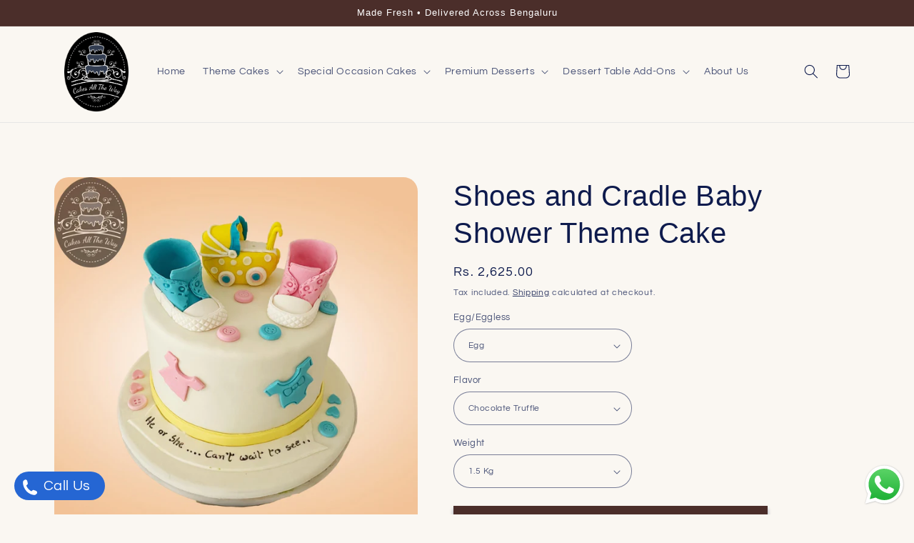

--- FILE ---
content_type: text/html; charset=utf-8
request_url: https://shop.cakesalltheway.com/products/shoes-and-cradle-baby-shower-theme-cake
body_size: 30951
content:
<!doctype html>
<html class="no-js" lang="en">
  <head>
    <meta charset="utf-8">
    <meta http-equiv="X-UA-Compatible" content="IE=edge">
    <meta name="viewport" content="width=device-width,initial-scale=1">
    <meta name="theme-color" content="">

    <!-- Google Tag Manager -->
    <script>
      (function(w,d,s,l,i){w[l]=w[l]||[];w[l].push({'gtm.start':
      new Date().getTime(),event:'gtm.js'});var f=d.getElementsByTagName(s)[0],
      j=d.createElement(s),dl=l!='dataLayer'?'&l='+l:'';j.async=true;j.src=
      'https://www.googletagmanager.com/gtm.js?id='+i+dl;f.parentNode.insertBefore(j,f);
      })(window,document,'script','dataLayer','GTM-WBSBVV8G');
    </script>
    <!-- End Google Tag Manager -->

    <link rel="canonical" href="https://shop.cakesalltheway.com/products/shoes-and-cradle-baby-shower-theme-cake">
    <link rel="preconnect" href="https://cdn.shopify.com" crossorigin><link rel="icon" type="image/png" href="//shop.cakesalltheway.com/cdn/shop/files/favicon-32x32.png?crop=center&height=32&v=1676992650&width=32"><link rel="preconnect" href="https://fonts.shopifycdn.com" crossorigin><title>
      Shoes and Cradle Baby Shower Theme Cake
 &ndash; Cakes All The Way</title>

    
      <meta name="description" content="Cake Type: Fondant Order Timelines: You need to place an order for this cake two days in advance. Please call +91-9916127933 to get more details and check for earlier deliveries. Customizations: If you have a design in mind and would like us to work on that, please call +91-9916127933">
    

    

<meta property="og:site_name" content="Cakes All The Way">
<meta property="og:url" content="https://shop.cakesalltheway.com/products/shoes-and-cradle-baby-shower-theme-cake">
<meta property="og:title" content="Shoes and Cradle Baby Shower Theme Cake">
<meta property="og:type" content="product">
<meta property="og:description" content="Cake Type: Fondant Order Timelines: You need to place an order for this cake two days in advance. Please call +91-9916127933 to get more details and check for earlier deliveries. Customizations: If you have a design in mind and would like us to work on that, please call +91-9916127933"><meta property="og:image" content="http://shop.cakesalltheway.com/cdn/shop/products/CradleandShoes.jpg?v=1679245962">
  <meta property="og:image:secure_url" content="https://shop.cakesalltheway.com/cdn/shop/products/CradleandShoes.jpg?v=1679245962">
  <meta property="og:image:width" content="2025">
  <meta property="og:image:height" content="2025"><meta property="og:price:amount" content="2,625.00">
  <meta property="og:price:currency" content="INR"><meta name="twitter:card" content="summary_large_image">
<meta name="twitter:title" content="Shoes and Cradle Baby Shower Theme Cake">
<meta name="twitter:description" content="Cake Type: Fondant Order Timelines: You need to place an order for this cake two days in advance. Please call +91-9916127933 to get more details and check for earlier deliveries. Customizations: If you have a design in mind and would like us to work on that, please call +91-9916127933">


    <script src="//shop.cakesalltheway.com/cdn/shop/t/10/assets/constants.js?v=165488195745554878101767359595" defer="defer"></script>
    <script src="//shop.cakesalltheway.com/cdn/shop/t/10/assets/pubsub.js?v=2921868252632587581767359595" defer="defer"></script>
    <script src="//shop.cakesalltheway.com/cdn/shop/t/10/assets/global.js?v=85297797553816670871767359595" defer="defer"></script>
    <script>window.performance && window.performance.mark && window.performance.mark('shopify.content_for_header.start');</script><meta name="google-site-verification" content="uUy6m95HtkMf1xkYWUikHRPM2Ps1CTkQhacbImYwBUk">
<meta id="shopify-digital-wallet" name="shopify-digital-wallet" content="/70564249892/digital_wallets/dialog">
<link rel="alternate" type="application/json+oembed" href="https://shop.cakesalltheway.com/products/shoes-and-cradle-baby-shower-theme-cake.oembed">
<script async="async" src="/checkouts/internal/preloads.js?locale=en-IN"></script>
<script id="shopify-features" type="application/json">{"accessToken":"5ca4d10819fa1b7390d2c9401934e9a2","betas":["rich-media-storefront-analytics"],"domain":"shop.cakesalltheway.com","predictiveSearch":true,"shopId":70564249892,"locale":"en"}</script>
<script>var Shopify = Shopify || {};
Shopify.shop = "0bec1b.myshopify.com";
Shopify.locale = "en";
Shopify.currency = {"active":"INR","rate":"1.0"};
Shopify.country = "IN";
Shopify.theme = {"name":"Refresh_landing_page","id":185105908004,"schema_name":"Refresh","schema_version":"8.0.0","theme_store_id":1567,"role":"main"};
Shopify.theme.handle = "null";
Shopify.theme.style = {"id":null,"handle":null};
Shopify.cdnHost = "shop.cakesalltheway.com/cdn";
Shopify.routes = Shopify.routes || {};
Shopify.routes.root = "/";</script>
<script type="module">!function(o){(o.Shopify=o.Shopify||{}).modules=!0}(window);</script>
<script>!function(o){function n(){var o=[];function n(){o.push(Array.prototype.slice.apply(arguments))}return n.q=o,n}var t=o.Shopify=o.Shopify||{};t.loadFeatures=n(),t.autoloadFeatures=n()}(window);</script>
<script id="shop-js-analytics" type="application/json">{"pageType":"product"}</script>
<script defer="defer" async type="module" src="//shop.cakesalltheway.com/cdn/shopifycloud/shop-js/modules/v2/client.init-shop-cart-sync_BT-GjEfc.en.esm.js"></script>
<script defer="defer" async type="module" src="//shop.cakesalltheway.com/cdn/shopifycloud/shop-js/modules/v2/chunk.common_D58fp_Oc.esm.js"></script>
<script defer="defer" async type="module" src="//shop.cakesalltheway.com/cdn/shopifycloud/shop-js/modules/v2/chunk.modal_xMitdFEc.esm.js"></script>
<script type="module">
  await import("//shop.cakesalltheway.com/cdn/shopifycloud/shop-js/modules/v2/client.init-shop-cart-sync_BT-GjEfc.en.esm.js");
await import("//shop.cakesalltheway.com/cdn/shopifycloud/shop-js/modules/v2/chunk.common_D58fp_Oc.esm.js");
await import("//shop.cakesalltheway.com/cdn/shopifycloud/shop-js/modules/v2/chunk.modal_xMitdFEc.esm.js");

  window.Shopify.SignInWithShop?.initShopCartSync?.({"fedCMEnabled":true,"windoidEnabled":true});

</script>
<script>(function() {
  var isLoaded = false;
  function asyncLoad() {
    if (isLoaded) return;
    isLoaded = true;
    var urls = ["https:\/\/slots-app.logbase.io\/slots-script-tag.js?shop=0bec1b.myshopify.com","https:\/\/worldphoneize.app\/js\/v1.js?shop=0bec1b.myshopify.com"];
    for (var i = 0; i < urls.length; i++) {
      var s = document.createElement('script');
      s.type = 'text/javascript';
      s.async = true;
      s.src = urls[i];
      var x = document.getElementsByTagName('script')[0];
      x.parentNode.insertBefore(s, x);
    }
  };
  if(window.attachEvent) {
    window.attachEvent('onload', asyncLoad);
  } else {
    window.addEventListener('load', asyncLoad, false);
  }
})();</script>
<script id="__st">var __st={"a":70564249892,"offset":19800,"reqid":"7abf1630-86fb-481e-b2f3-3e92d24b62f8-1769408331","pageurl":"shop.cakesalltheway.com\/products\/shoes-and-cradle-baby-shower-theme-cake","u":"d1f4790761ba","p":"product","rtyp":"product","rid":8215924146468};</script>
<script>window.ShopifyPaypalV4VisibilityTracking = true;</script>
<script id="captcha-bootstrap">!function(){'use strict';const t='contact',e='account',n='new_comment',o=[[t,t],['blogs',n],['comments',n],[t,'customer']],c=[[e,'customer_login'],[e,'guest_login'],[e,'recover_customer_password'],[e,'create_customer']],r=t=>t.map((([t,e])=>`form[action*='/${t}']:not([data-nocaptcha='true']) input[name='form_type'][value='${e}']`)).join(','),a=t=>()=>t?[...document.querySelectorAll(t)].map((t=>t.form)):[];function s(){const t=[...o],e=r(t);return a(e)}const i='password',u='form_key',d=['recaptcha-v3-token','g-recaptcha-response','h-captcha-response',i],f=()=>{try{return window.sessionStorage}catch{return}},m='__shopify_v',_=t=>t.elements[u];function p(t,e,n=!1){try{const o=window.sessionStorage,c=JSON.parse(o.getItem(e)),{data:r}=function(t){const{data:e,action:n}=t;return t[m]||n?{data:e,action:n}:{data:t,action:n}}(c);for(const[e,n]of Object.entries(r))t.elements[e]&&(t.elements[e].value=n);n&&o.removeItem(e)}catch(o){console.error('form repopulation failed',{error:o})}}const l='form_type',E='cptcha';function T(t){t.dataset[E]=!0}const w=window,h=w.document,L='Shopify',v='ce_forms',y='captcha';let A=!1;((t,e)=>{const n=(g='f06e6c50-85a8-45c8-87d0-21a2b65856fe',I='https://cdn.shopify.com/shopifycloud/storefront-forms-hcaptcha/ce_storefront_forms_captcha_hcaptcha.v1.5.2.iife.js',D={infoText:'Protected by hCaptcha',privacyText:'Privacy',termsText:'Terms'},(t,e,n)=>{const o=w[L][v],c=o.bindForm;if(c)return c(t,g,e,D).then(n);var r;o.q.push([[t,g,e,D],n]),r=I,A||(h.body.append(Object.assign(h.createElement('script'),{id:'captcha-provider',async:!0,src:r})),A=!0)});var g,I,D;w[L]=w[L]||{},w[L][v]=w[L][v]||{},w[L][v].q=[],w[L][y]=w[L][y]||{},w[L][y].protect=function(t,e){n(t,void 0,e),T(t)},Object.freeze(w[L][y]),function(t,e,n,w,h,L){const[v,y,A,g]=function(t,e,n){const i=e?o:[],u=t?c:[],d=[...i,...u],f=r(d),m=r(i),_=r(d.filter((([t,e])=>n.includes(e))));return[a(f),a(m),a(_),s()]}(w,h,L),I=t=>{const e=t.target;return e instanceof HTMLFormElement?e:e&&e.form},D=t=>v().includes(t);t.addEventListener('submit',(t=>{const e=I(t);if(!e)return;const n=D(e)&&!e.dataset.hcaptchaBound&&!e.dataset.recaptchaBound,o=_(e),c=g().includes(e)&&(!o||!o.value);(n||c)&&t.preventDefault(),c&&!n&&(function(t){try{if(!f())return;!function(t){const e=f();if(!e)return;const n=_(t);if(!n)return;const o=n.value;o&&e.removeItem(o)}(t);const e=Array.from(Array(32),(()=>Math.random().toString(36)[2])).join('');!function(t,e){_(t)||t.append(Object.assign(document.createElement('input'),{type:'hidden',name:u})),t.elements[u].value=e}(t,e),function(t,e){const n=f();if(!n)return;const o=[...t.querySelectorAll(`input[type='${i}']`)].map((({name:t})=>t)),c=[...d,...o],r={};for(const[a,s]of new FormData(t).entries())c.includes(a)||(r[a]=s);n.setItem(e,JSON.stringify({[m]:1,action:t.action,data:r}))}(t,e)}catch(e){console.error('failed to persist form',e)}}(e),e.submit())}));const S=(t,e)=>{t&&!t.dataset[E]&&(n(t,e.some((e=>e===t))),T(t))};for(const o of['focusin','change'])t.addEventListener(o,(t=>{const e=I(t);D(e)&&S(e,y())}));const B=e.get('form_key'),M=e.get(l),P=B&&M;t.addEventListener('DOMContentLoaded',(()=>{const t=y();if(P)for(const e of t)e.elements[l].value===M&&p(e,B);[...new Set([...A(),...v().filter((t=>'true'===t.dataset.shopifyCaptcha))])].forEach((e=>S(e,t)))}))}(h,new URLSearchParams(w.location.search),n,t,e,['guest_login'])})(!0,!0)}();</script>
<script integrity="sha256-4kQ18oKyAcykRKYeNunJcIwy7WH5gtpwJnB7kiuLZ1E=" data-source-attribution="shopify.loadfeatures" defer="defer" src="//shop.cakesalltheway.com/cdn/shopifycloud/storefront/assets/storefront/load_feature-a0a9edcb.js" crossorigin="anonymous"></script>
<script data-source-attribution="shopify.dynamic_checkout.dynamic.init">var Shopify=Shopify||{};Shopify.PaymentButton=Shopify.PaymentButton||{isStorefrontPortableWallets:!0,init:function(){window.Shopify.PaymentButton.init=function(){};var t=document.createElement("script");t.src="https://shop.cakesalltheway.com/cdn/shopifycloud/portable-wallets/latest/portable-wallets.en.js",t.type="module",document.head.appendChild(t)}};
</script>
<script data-source-attribution="shopify.dynamic_checkout.buyer_consent">
  function portableWalletsHideBuyerConsent(e){var t=document.getElementById("shopify-buyer-consent"),n=document.getElementById("shopify-subscription-policy-button");t&&n&&(t.classList.add("hidden"),t.setAttribute("aria-hidden","true"),n.removeEventListener("click",e))}function portableWalletsShowBuyerConsent(e){var t=document.getElementById("shopify-buyer-consent"),n=document.getElementById("shopify-subscription-policy-button");t&&n&&(t.classList.remove("hidden"),t.removeAttribute("aria-hidden"),n.addEventListener("click",e))}window.Shopify?.PaymentButton&&(window.Shopify.PaymentButton.hideBuyerConsent=portableWalletsHideBuyerConsent,window.Shopify.PaymentButton.showBuyerConsent=portableWalletsShowBuyerConsent);
</script>
<script data-source-attribution="shopify.dynamic_checkout.cart.bootstrap">document.addEventListener("DOMContentLoaded",(function(){function t(){return document.querySelector("shopify-accelerated-checkout-cart, shopify-accelerated-checkout")}if(t())Shopify.PaymentButton.init();else{new MutationObserver((function(e,n){t()&&(Shopify.PaymentButton.init(),n.disconnect())})).observe(document.body,{childList:!0,subtree:!0})}}));
</script>
<script id="sections-script" data-sections="header,footer" defer="defer" src="//shop.cakesalltheway.com/cdn/shop/t/10/compiled_assets/scripts.js?v=498"></script>
<script>window.performance && window.performance.mark && window.performance.mark('shopify.content_for_header.end');</script>


    <style data-shopify>
      @font-face {
  font-family: Questrial;
  font-weight: 400;
  font-style: normal;
  font-display: swap;
  src: url("//shop.cakesalltheway.com/cdn/fonts/questrial/questrial_n4.66abac5d8209a647b4bf8089b0451928ef144c07.woff2") format("woff2"),
       url("//shop.cakesalltheway.com/cdn/fonts/questrial/questrial_n4.e86c53e77682db9bf4b0ee2dd71f214dc16adda4.woff") format("woff");
}

      
      
      
      

      :root {
        --font-body-family: Questrial, sans-serif;
        --font-body-style: normal;
        --font-body-weight: 400;
        --font-body-weight-bold: 700;

        --font-heading-family: "system_ui", -apple-system, 'Segoe UI', Roboto, 'Helvetica Neue', 'Noto Sans', 'Liberation Sans', Arial, sans-serif, 'Apple Color Emoji', 'Segoe UI Emoji', 'Segoe UI Symbol', 'Noto Color Emoji';
        --font-heading-style: normal;
        --font-heading-weight: 400;

        --font-body-scale: 1.0;
        --font-heading-scale: 1.0;

        --color-base-text: 14, 27, 77;
        --color-shadow: 14, 27, 77;
        --color-base-background-1: 250, 247, 242;
        --color-base-background-2: 255, 253, 249;
        --color-base-solid-button-labels: 255, 255, 255;
        --color-base-outline-button-labels: 14, 27, 77;
        --color-base-accent-1: 75, 46, 42;
        --color-base-accent-2: 75, 46, 42;
        --payment-terms-background-color: #faf7f2;

        --gradient-base-background-1: #faf7f2;
        --gradient-base-background-2: #fffdf9;
        --gradient-base-accent-1: #4b2e2a;
        --gradient-base-accent-2: #4b2e2a;

        --media-padding: px;
        --media-border-opacity: 0.1;
        --media-border-width: 0px;
        --media-radius: 20px;
        --media-shadow-opacity: 0.0;
        --media-shadow-horizontal-offset: 0px;
        --media-shadow-vertical-offset: 4px;
        --media-shadow-blur-radius: 5px;
        --media-shadow-visible: 0;

        --page-width: 120rem;
        --page-width-margin: 0rem;

        --product-card-image-padding: 0.0rem;
        --product-card-corner-radius: 0.0rem;
        --product-card-text-alignment: left;
        --product-card-border-width: 0.1rem;
        --product-card-border-opacity: 1.0;
        --product-card-shadow-opacity: 0.0;
        --product-card-shadow-visible: 0;
        --product-card-shadow-horizontal-offset: 0.0rem;
        --product-card-shadow-vertical-offset: 0.4rem;
        --product-card-shadow-blur-radius: 0.5rem;

        --collection-card-image-padding: 1.6rem;
        --collection-card-corner-radius: 0.0rem;
        --collection-card-text-alignment: center;
        --collection-card-border-width: 0.1rem;
        --collection-card-border-opacity: 1.0;
        --collection-card-shadow-opacity: 0.0;
        --collection-card-shadow-visible: 0;
        --collection-card-shadow-horizontal-offset: 0.0rem;
        --collection-card-shadow-vertical-offset: 0.4rem;
        --collection-card-shadow-blur-radius: 0.5rem;

        --blog-card-image-padding: 1.6rem;
        --blog-card-corner-radius: 1.8rem;
        --blog-card-text-alignment: left;
        --blog-card-border-width: 0.1rem;
        --blog-card-border-opacity: 1.0;
        --blog-card-shadow-opacity: 0.0;
        --blog-card-shadow-visible: 0;
        --blog-card-shadow-horizontal-offset: 0.0rem;
        --blog-card-shadow-vertical-offset: 0.4rem;
        --blog-card-shadow-blur-radius: 0.5rem;

        --badge-corner-radius: 0.0rem;

        --popup-border-width: 1px;
        --popup-border-opacity: 0.1;
        --popup-corner-radius: 18px;
        --popup-shadow-opacity: 0.0;
        --popup-shadow-horizontal-offset: 0px;
        --popup-shadow-vertical-offset: 4px;
        --popup-shadow-blur-radius: 5px;

        --drawer-border-width: 0px;
        --drawer-border-opacity: 0.1;
        --drawer-shadow-opacity: 0.0;
        --drawer-shadow-horizontal-offset: 0px;
        --drawer-shadow-vertical-offset: 4px;
        --drawer-shadow-blur-radius: 5px;

        --spacing-sections-desktop: 0px;
        --spacing-sections-mobile: 0px;

        --grid-desktop-vertical-spacing: 28px;
        --grid-desktop-horizontal-spacing: 28px;
        --grid-mobile-vertical-spacing: 14px;
        --grid-mobile-horizontal-spacing: 14px;

        --text-boxes-border-opacity: 0.1;
        --text-boxes-border-width: 0px;
        --text-boxes-radius: 0px;
        --text-boxes-shadow-opacity: 0.0;
        --text-boxes-shadow-visible: 0;
        --text-boxes-shadow-horizontal-offset: 0px;
        --text-boxes-shadow-vertical-offset: 4px;
        --text-boxes-shadow-blur-radius: 5px;

        --buttons-radius: 0px;
        --buttons-radius-outset: 0px;
        --buttons-border-width: 0px;
        --buttons-border-opacity: 0.45;
        --buttons-shadow-opacity: 0.4;
        --buttons-shadow-visible: 1;
        --buttons-shadow-horizontal-offset: 0px;
        --buttons-shadow-vertical-offset: 4px;
        --buttons-shadow-blur-radius: 5px;
        --buttons-border-offset: 0.3px;

        --inputs-radius: 26px;
        --inputs-border-width: 1px;
        --inputs-border-opacity: 0.55;
        --inputs-shadow-opacity: 0.0;
        --inputs-shadow-horizontal-offset: 0px;
        --inputs-margin-offset: 0px;
        --inputs-shadow-vertical-offset: 0px;
        --inputs-shadow-blur-radius: 5px;
        --inputs-radius-outset: 27px;

        --variant-pills-radius: 40px;
        --variant-pills-border-width: 1px;
        --variant-pills-border-opacity: 0.55;
        --variant-pills-shadow-opacity: 0.0;
        --variant-pills-shadow-horizontal-offset: 0px;
        --variant-pills-shadow-vertical-offset: 4px;
        --variant-pills-shadow-blur-radius: 5px;
      }

      *,
      *::before,
      *::after {
        box-sizing: inherit;
      }

      html {
        box-sizing: border-box;
        font-size: calc(var(--font-body-scale) * 62.5%);
        height: 100%;
      }

      body {
        display: grid;
        grid-template-rows: auto auto 1fr auto;
        grid-template-columns: 100%;
        min-height: 100%;
        margin: 0;
        font-size: 1.5rem;
        letter-spacing: 0.06rem;
        line-height: calc(1 + 0.8 / var(--font-body-scale));
        font-family: var(--font-body-family);
        font-style: var(--font-body-style);
        font-weight: var(--font-body-weight);
      }

      @media screen and (min-width: 750px) {
        body {
          font-size: 1.6rem;
        }
      }
    </style>

    <link href="//shop.cakesalltheway.com/cdn/shop/t/10/assets/base.css?v=34700220694900453231767365738" rel="stylesheet" type="text/css" media="all" />

    <link rel="stylesheet" type="text/css" href="//cdn.jsdelivr.net/npm/slick-carousel@1.8.1/slick/slick.css">
    <link rel="stylesheet" type="text/css" href="//cdn.jsdelivr.net/npm/slick-carousel@1.8.1/slick/slick-theme.css">
    <script src="https://ajax.googleapis.com/ajax/libs/jquery/3.6.3/jquery.min.js"></script>
    <script type="text/javascript" src="//cdn.jsdelivr.net/npm/slick-carousel@1.8.1/slick/slick.min.js"></script>
    <script src="//cdnjs.cloudflare.com/ajax/libs/jquery.lazyload/1.9.1/jquery.lazyload.min.js" type="text/javascript"></script>
<link rel="preload" as="font" href="//shop.cakesalltheway.com/cdn/fonts/questrial/questrial_n4.66abac5d8209a647b4bf8089b0451928ef144c07.woff2" type="font/woff2" crossorigin><link
        rel="stylesheet"
        href="//shop.cakesalltheway.com/cdn/shop/t/10/assets/component-predictive-search.css?v=85913294783299393391767359595"
        media="print"
        onload="this.media='all'"
      ><script>
      document.documentElement.className = document.documentElement.className.replace('no-js', 'js');
      if (Shopify.designMode) {
        document.documentElement.classList.add('shopify-design-mode');
      }
    </script>

    
  <script src="https://cdn.shopify.com/extensions/019b6dda-9f81-7c8b-b5f5-7756ae4a26fb/dondy-whatsapp-chat-widget-85/assets/ChatBubble.js" type="text/javascript" defer="defer"></script>
<link href="https://cdn.shopify.com/extensions/019b6dda-9f81-7c8b-b5f5-7756ae4a26fb/dondy-whatsapp-chat-widget-85/assets/ChatBubble.css" rel="stylesheet" type="text/css" media="all">
<script src="https://cdn.shopify.com/extensions/019b972e-1a02-76ca-b528-baf6366be1f4/order-delivery-date-time-72/assets/slots-script-tag.js" type="text/javascript" defer="defer"></script>
<link href="https://monorail-edge.shopifysvc.com" rel="dns-prefetch">
<script>(function(){if ("sendBeacon" in navigator && "performance" in window) {try {var session_token_from_headers = performance.getEntriesByType('navigation')[0].serverTiming.find(x => x.name == '_s').description;} catch {var session_token_from_headers = undefined;}var session_cookie_matches = document.cookie.match(/_shopify_s=([^;]*)/);var session_token_from_cookie = session_cookie_matches && session_cookie_matches.length === 2 ? session_cookie_matches[1] : "";var session_token = session_token_from_headers || session_token_from_cookie || "";function handle_abandonment_event(e) {var entries = performance.getEntries().filter(function(entry) {return /monorail-edge.shopifysvc.com/.test(entry.name);});if (!window.abandonment_tracked && entries.length === 0) {window.abandonment_tracked = true;var currentMs = Date.now();var navigation_start = performance.timing.navigationStart;var payload = {shop_id: 70564249892,url: window.location.href,navigation_start,duration: currentMs - navigation_start,session_token,page_type: "product"};window.navigator.sendBeacon("https://monorail-edge.shopifysvc.com/v1/produce", JSON.stringify({schema_id: "online_store_buyer_site_abandonment/1.1",payload: payload,metadata: {event_created_at_ms: currentMs,event_sent_at_ms: currentMs}}));}}window.addEventListener('pagehide', handle_abandonment_event);}}());</script>
<script id="web-pixels-manager-setup">(function e(e,d,r,n,o){if(void 0===o&&(o={}),!Boolean(null===(a=null===(i=window.Shopify)||void 0===i?void 0:i.analytics)||void 0===a?void 0:a.replayQueue)){var i,a;window.Shopify=window.Shopify||{};var t=window.Shopify;t.analytics=t.analytics||{};var s=t.analytics;s.replayQueue=[],s.publish=function(e,d,r){return s.replayQueue.push([e,d,r]),!0};try{self.performance.mark("wpm:start")}catch(e){}var l=function(){var e={modern:/Edge?\/(1{2}[4-9]|1[2-9]\d|[2-9]\d{2}|\d{4,})\.\d+(\.\d+|)|Firefox\/(1{2}[4-9]|1[2-9]\d|[2-9]\d{2}|\d{4,})\.\d+(\.\d+|)|Chrom(ium|e)\/(9{2}|\d{3,})\.\d+(\.\d+|)|(Maci|X1{2}).+ Version\/(15\.\d+|(1[6-9]|[2-9]\d|\d{3,})\.\d+)([,.]\d+|)( \(\w+\)|)( Mobile\/\w+|) Safari\/|Chrome.+OPR\/(9{2}|\d{3,})\.\d+\.\d+|(CPU[ +]OS|iPhone[ +]OS|CPU[ +]iPhone|CPU IPhone OS|CPU iPad OS)[ +]+(15[._]\d+|(1[6-9]|[2-9]\d|\d{3,})[._]\d+)([._]\d+|)|Android:?[ /-](13[3-9]|1[4-9]\d|[2-9]\d{2}|\d{4,})(\.\d+|)(\.\d+|)|Android.+Firefox\/(13[5-9]|1[4-9]\d|[2-9]\d{2}|\d{4,})\.\d+(\.\d+|)|Android.+Chrom(ium|e)\/(13[3-9]|1[4-9]\d|[2-9]\d{2}|\d{4,})\.\d+(\.\d+|)|SamsungBrowser\/([2-9]\d|\d{3,})\.\d+/,legacy:/Edge?\/(1[6-9]|[2-9]\d|\d{3,})\.\d+(\.\d+|)|Firefox\/(5[4-9]|[6-9]\d|\d{3,})\.\d+(\.\d+|)|Chrom(ium|e)\/(5[1-9]|[6-9]\d|\d{3,})\.\d+(\.\d+|)([\d.]+$|.*Safari\/(?![\d.]+ Edge\/[\d.]+$))|(Maci|X1{2}).+ Version\/(10\.\d+|(1[1-9]|[2-9]\d|\d{3,})\.\d+)([,.]\d+|)( \(\w+\)|)( Mobile\/\w+|) Safari\/|Chrome.+OPR\/(3[89]|[4-9]\d|\d{3,})\.\d+\.\d+|(CPU[ +]OS|iPhone[ +]OS|CPU[ +]iPhone|CPU IPhone OS|CPU iPad OS)[ +]+(10[._]\d+|(1[1-9]|[2-9]\d|\d{3,})[._]\d+)([._]\d+|)|Android:?[ /-](13[3-9]|1[4-9]\d|[2-9]\d{2}|\d{4,})(\.\d+|)(\.\d+|)|Mobile Safari.+OPR\/([89]\d|\d{3,})\.\d+\.\d+|Android.+Firefox\/(13[5-9]|1[4-9]\d|[2-9]\d{2}|\d{4,})\.\d+(\.\d+|)|Android.+Chrom(ium|e)\/(13[3-9]|1[4-9]\d|[2-9]\d{2}|\d{4,})\.\d+(\.\d+|)|Android.+(UC? ?Browser|UCWEB|U3)[ /]?(15\.([5-9]|\d{2,})|(1[6-9]|[2-9]\d|\d{3,})\.\d+)\.\d+|SamsungBrowser\/(5\.\d+|([6-9]|\d{2,})\.\d+)|Android.+MQ{2}Browser\/(14(\.(9|\d{2,})|)|(1[5-9]|[2-9]\d|\d{3,})(\.\d+|))(\.\d+|)|K[Aa][Ii]OS\/(3\.\d+|([4-9]|\d{2,})\.\d+)(\.\d+|)/},d=e.modern,r=e.legacy,n=navigator.userAgent;return n.match(d)?"modern":n.match(r)?"legacy":"unknown"}(),u="modern"===l?"modern":"legacy",c=(null!=n?n:{modern:"",legacy:""})[u],f=function(e){return[e.baseUrl,"/wpm","/b",e.hashVersion,"modern"===e.buildTarget?"m":"l",".js"].join("")}({baseUrl:d,hashVersion:r,buildTarget:u}),m=function(e){var d=e.version,r=e.bundleTarget,n=e.surface,o=e.pageUrl,i=e.monorailEndpoint;return{emit:function(e){var a=e.status,t=e.errorMsg,s=(new Date).getTime(),l=JSON.stringify({metadata:{event_sent_at_ms:s},events:[{schema_id:"web_pixels_manager_load/3.1",payload:{version:d,bundle_target:r,page_url:o,status:a,surface:n,error_msg:t},metadata:{event_created_at_ms:s}}]});if(!i)return console&&console.warn&&console.warn("[Web Pixels Manager] No Monorail endpoint provided, skipping logging."),!1;try{return self.navigator.sendBeacon.bind(self.navigator)(i,l)}catch(e){}var u=new XMLHttpRequest;try{return u.open("POST",i,!0),u.setRequestHeader("Content-Type","text/plain"),u.send(l),!0}catch(e){return console&&console.warn&&console.warn("[Web Pixels Manager] Got an unhandled error while logging to Monorail."),!1}}}}({version:r,bundleTarget:l,surface:e.surface,pageUrl:self.location.href,monorailEndpoint:e.monorailEndpoint});try{o.browserTarget=l,function(e){var d=e.src,r=e.async,n=void 0===r||r,o=e.onload,i=e.onerror,a=e.sri,t=e.scriptDataAttributes,s=void 0===t?{}:t,l=document.createElement("script"),u=document.querySelector("head"),c=document.querySelector("body");if(l.async=n,l.src=d,a&&(l.integrity=a,l.crossOrigin="anonymous"),s)for(var f in s)if(Object.prototype.hasOwnProperty.call(s,f))try{l.dataset[f]=s[f]}catch(e){}if(o&&l.addEventListener("load",o),i&&l.addEventListener("error",i),u)u.appendChild(l);else{if(!c)throw new Error("Did not find a head or body element to append the script");c.appendChild(l)}}({src:f,async:!0,onload:function(){if(!function(){var e,d;return Boolean(null===(d=null===(e=window.Shopify)||void 0===e?void 0:e.analytics)||void 0===d?void 0:d.initialized)}()){var d=window.webPixelsManager.init(e)||void 0;if(d){var r=window.Shopify.analytics;r.replayQueue.forEach((function(e){var r=e[0],n=e[1],o=e[2];d.publishCustomEvent(r,n,o)})),r.replayQueue=[],r.publish=d.publishCustomEvent,r.visitor=d.visitor,r.initialized=!0}}},onerror:function(){return m.emit({status:"failed",errorMsg:"".concat(f," has failed to load")})},sri:function(e){var d=/^sha384-[A-Za-z0-9+/=]+$/;return"string"==typeof e&&d.test(e)}(c)?c:"",scriptDataAttributes:o}),m.emit({status:"loading"})}catch(e){m.emit({status:"failed",errorMsg:(null==e?void 0:e.message)||"Unknown error"})}}})({shopId: 70564249892,storefrontBaseUrl: "https://shop.cakesalltheway.com",extensionsBaseUrl: "https://extensions.shopifycdn.com/cdn/shopifycloud/web-pixels-manager",monorailEndpoint: "https://monorail-edge.shopifysvc.com/unstable/produce_batch",surface: "storefront-renderer",enabledBetaFlags: ["2dca8a86"],webPixelsConfigList: [{"id":"804323620","configuration":"{\"config\":\"{\\\"pixel_id\\\":\\\"AW-996318509\\\",\\\"target_country\\\":\\\"IN\\\",\\\"gtag_events\\\":[{\\\"type\\\":\\\"search\\\",\\\"action_label\\\":\\\"AW-996318509\\\/gnh7CKz2ppUYEK26itsD\\\"},{\\\"type\\\":\\\"begin_checkout\\\",\\\"action_label\\\":\\\"AW-996318509\\\/5xVSCLL2ppUYEK26itsD\\\"},{\\\"type\\\":\\\"view_item\\\",\\\"action_label\\\":[\\\"AW-996318509\\\/2mCMCKn2ppUYEK26itsD\\\",\\\"MC-CVXT291BPY\\\"]},{\\\"type\\\":\\\"purchase\\\",\\\"action_label\\\":[\\\"AW-996318509\\\/lqSJCKP2ppUYEK26itsD\\\",\\\"MC-CVXT291BPY\\\"]},{\\\"type\\\":\\\"page_view\\\",\\\"action_label\\\":[\\\"AW-996318509\\\/XdnvCKb2ppUYEK26itsD\\\",\\\"MC-CVXT291BPY\\\"]},{\\\"type\\\":\\\"add_payment_info\\\",\\\"action_label\\\":\\\"AW-996318509\\\/m8ftCLX2ppUYEK26itsD\\\"},{\\\"type\\\":\\\"add_to_cart\\\",\\\"action_label\\\":\\\"AW-996318509\\\/0c3oCK_2ppUYEK26itsD\\\"}],\\\"enable_monitoring_mode\\\":false}\"}","eventPayloadVersion":"v1","runtimeContext":"OPEN","scriptVersion":"b2a88bafab3e21179ed38636efcd8a93","type":"APP","apiClientId":1780363,"privacyPurposes":[],"dataSharingAdjustments":{"protectedCustomerApprovalScopes":["read_customer_address","read_customer_email","read_customer_name","read_customer_personal_data","read_customer_phone"]}},{"id":"315162916","configuration":"{\"pixel_id\":\"1982210492140214\",\"pixel_type\":\"facebook_pixel\",\"metaapp_system_user_token\":\"-\"}","eventPayloadVersion":"v1","runtimeContext":"OPEN","scriptVersion":"ca16bc87fe92b6042fbaa3acc2fbdaa6","type":"APP","apiClientId":2329312,"privacyPurposes":["ANALYTICS","MARKETING","SALE_OF_DATA"],"dataSharingAdjustments":{"protectedCustomerApprovalScopes":["read_customer_address","read_customer_email","read_customer_name","read_customer_personal_data","read_customer_phone"]}},{"id":"shopify-app-pixel","configuration":"{}","eventPayloadVersion":"v1","runtimeContext":"STRICT","scriptVersion":"0450","apiClientId":"shopify-pixel","type":"APP","privacyPurposes":["ANALYTICS","MARKETING"]},{"id":"shopify-custom-pixel","eventPayloadVersion":"v1","runtimeContext":"LAX","scriptVersion":"0450","apiClientId":"shopify-pixel","type":"CUSTOM","privacyPurposes":["ANALYTICS","MARKETING"]}],isMerchantRequest: false,initData: {"shop":{"name":"Cakes All The Way","paymentSettings":{"currencyCode":"INR"},"myshopifyDomain":"0bec1b.myshopify.com","countryCode":"IN","storefrontUrl":"https:\/\/shop.cakesalltheway.com"},"customer":null,"cart":null,"checkout":null,"productVariants":[{"price":{"amount":2625.0,"currencyCode":"INR"},"product":{"title":"Shoes and Cradle Baby Shower Theme Cake","vendor":"Cakes All The Way","id":"8215924146468","untranslatedTitle":"Shoes and Cradle Baby Shower Theme Cake","url":"\/products\/shoes-and-cradle-baby-shower-theme-cake","type":""},"id":"44878689239332","image":{"src":"\/\/shop.cakesalltheway.com\/cdn\/shop\/products\/CradleandShoes.jpg?v=1679245962"},"sku":null,"title":"Egg \/ Chocolate Truffle \/ 1.5 Kg","untranslatedTitle":"Egg \/ Chocolate Truffle \/ 1.5 Kg"},{"price":{"amount":3360.0,"currencyCode":"INR"},"product":{"title":"Shoes and Cradle Baby Shower Theme Cake","vendor":"Cakes All The Way","id":"8215924146468","untranslatedTitle":"Shoes and Cradle Baby Shower Theme Cake","url":"\/products\/shoes-and-cradle-baby-shower-theme-cake","type":""},"id":"44878689272100","image":{"src":"\/\/shop.cakesalltheway.com\/cdn\/shop\/products\/CradleandShoes.jpg?v=1679245962"},"sku":null,"title":"Egg \/ Chocolate Truffle \/ 2 Kg","untranslatedTitle":"Egg \/ Chocolate Truffle \/ 2 Kg"},{"price":{"amount":4200.0,"currencyCode":"INR"},"product":{"title":"Shoes and Cradle Baby Shower Theme Cake","vendor":"Cakes All The Way","id":"8215924146468","untranslatedTitle":"Shoes and Cradle Baby Shower Theme Cake","url":"\/products\/shoes-and-cradle-baby-shower-theme-cake","type":""},"id":"44878689304868","image":{"src":"\/\/shop.cakesalltheway.com\/cdn\/shop\/products\/CradleandShoes.jpg?v=1679245962"},"sku":null,"title":"Egg \/ Chocolate Truffle \/ 2.5 Kg","untranslatedTitle":"Egg \/ Chocolate Truffle \/ 2.5 Kg"},{"price":{"amount":4725.0,"currencyCode":"INR"},"product":{"title":"Shoes and Cradle Baby Shower Theme Cake","vendor":"Cakes All The Way","id":"8215924146468","untranslatedTitle":"Shoes and Cradle Baby Shower Theme Cake","url":"\/products\/shoes-and-cradle-baby-shower-theme-cake","type":""},"id":"44878689337636","image":{"src":"\/\/shop.cakesalltheway.com\/cdn\/shop\/products\/CradleandShoes.jpg?v=1679245962"},"sku":null,"title":"Egg \/ Chocolate Truffle \/ 3 Kg","untranslatedTitle":"Egg \/ Chocolate Truffle \/ 3 Kg"},{"price":{"amount":2625.0,"currencyCode":"INR"},"product":{"title":"Shoes and Cradle Baby Shower Theme Cake","vendor":"Cakes All The Way","id":"8215924146468","untranslatedTitle":"Shoes and Cradle Baby Shower Theme Cake","url":"\/products\/shoes-and-cradle-baby-shower-theme-cake","type":""},"id":"44878689370404","image":{"src":"\/\/shop.cakesalltheway.com\/cdn\/shop\/products\/CradleandShoes.jpg?v=1679245962"},"sku":null,"title":"Egg \/ Hazelnut \/ 1.5 Kg","untranslatedTitle":"Egg \/ Hazelnut \/ 1.5 Kg"},{"price":{"amount":3360.0,"currencyCode":"INR"},"product":{"title":"Shoes and Cradle Baby Shower Theme Cake","vendor":"Cakes All The Way","id":"8215924146468","untranslatedTitle":"Shoes and Cradle Baby Shower Theme Cake","url":"\/products\/shoes-and-cradle-baby-shower-theme-cake","type":""},"id":"44878689403172","image":{"src":"\/\/shop.cakesalltheway.com\/cdn\/shop\/products\/CradleandShoes.jpg?v=1679245962"},"sku":null,"title":"Egg \/ Hazelnut \/ 2 Kg","untranslatedTitle":"Egg \/ Hazelnut \/ 2 Kg"},{"price":{"amount":4200.0,"currencyCode":"INR"},"product":{"title":"Shoes and Cradle Baby Shower Theme Cake","vendor":"Cakes All The Way","id":"8215924146468","untranslatedTitle":"Shoes and Cradle Baby Shower Theme Cake","url":"\/products\/shoes-and-cradle-baby-shower-theme-cake","type":""},"id":"44878689435940","image":{"src":"\/\/shop.cakesalltheway.com\/cdn\/shop\/products\/CradleandShoes.jpg?v=1679245962"},"sku":null,"title":"Egg \/ Hazelnut \/ 2.5 Kg","untranslatedTitle":"Egg \/ Hazelnut \/ 2.5 Kg"},{"price":{"amount":4725.0,"currencyCode":"INR"},"product":{"title":"Shoes and Cradle Baby Shower Theme Cake","vendor":"Cakes All The Way","id":"8215924146468","untranslatedTitle":"Shoes and Cradle Baby Shower Theme Cake","url":"\/products\/shoes-and-cradle-baby-shower-theme-cake","type":""},"id":"44878689468708","image":{"src":"\/\/shop.cakesalltheway.com\/cdn\/shop\/products\/CradleandShoes.jpg?v=1679245962"},"sku":null,"title":"Egg \/ Hazelnut \/ 3 Kg","untranslatedTitle":"Egg \/ Hazelnut \/ 3 Kg"},{"price":{"amount":2625.0,"currencyCode":"INR"},"product":{"title":"Shoes and Cradle Baby Shower Theme Cake","vendor":"Cakes All The Way","id":"8215924146468","untranslatedTitle":"Shoes and Cradle Baby Shower Theme Cake","url":"\/products\/shoes-and-cradle-baby-shower-theme-cake","type":""},"id":"44878689501476","image":{"src":"\/\/shop.cakesalltheway.com\/cdn\/shop\/products\/CradleandShoes.jpg?v=1679245962"},"sku":null,"title":"Egg \/ Biscoff \/ 1.5 Kg","untranslatedTitle":"Egg \/ Biscoff \/ 1.5 Kg"},{"price":{"amount":3360.0,"currencyCode":"INR"},"product":{"title":"Shoes and Cradle Baby Shower Theme Cake","vendor":"Cakes All The Way","id":"8215924146468","untranslatedTitle":"Shoes and Cradle Baby Shower Theme Cake","url":"\/products\/shoes-and-cradle-baby-shower-theme-cake","type":""},"id":"44878689534244","image":{"src":"\/\/shop.cakesalltheway.com\/cdn\/shop\/products\/CradleandShoes.jpg?v=1679245962"},"sku":null,"title":"Egg \/ Biscoff \/ 2 Kg","untranslatedTitle":"Egg \/ Biscoff \/ 2 Kg"},{"price":{"amount":4200.0,"currencyCode":"INR"},"product":{"title":"Shoes and Cradle Baby Shower Theme Cake","vendor":"Cakes All The Way","id":"8215924146468","untranslatedTitle":"Shoes and Cradle Baby Shower Theme Cake","url":"\/products\/shoes-and-cradle-baby-shower-theme-cake","type":""},"id":"44878689567012","image":{"src":"\/\/shop.cakesalltheway.com\/cdn\/shop\/products\/CradleandShoes.jpg?v=1679245962"},"sku":null,"title":"Egg \/ Biscoff \/ 2.5 Kg","untranslatedTitle":"Egg \/ Biscoff \/ 2.5 Kg"},{"price":{"amount":4725.0,"currencyCode":"INR"},"product":{"title":"Shoes and Cradle Baby Shower Theme Cake","vendor":"Cakes All The Way","id":"8215924146468","untranslatedTitle":"Shoes and Cradle Baby Shower Theme Cake","url":"\/products\/shoes-and-cradle-baby-shower-theme-cake","type":""},"id":"44878689599780","image":{"src":"\/\/shop.cakesalltheway.com\/cdn\/shop\/products\/CradleandShoes.jpg?v=1679245962"},"sku":null,"title":"Egg \/ Biscoff \/ 3 Kg","untranslatedTitle":"Egg \/ Biscoff \/ 3 Kg"},{"price":{"amount":2625.0,"currencyCode":"INR"},"product":{"title":"Shoes and Cradle Baby Shower Theme Cake","vendor":"Cakes All The Way","id":"8215924146468","untranslatedTitle":"Shoes and Cradle Baby Shower Theme Cake","url":"\/products\/shoes-and-cradle-baby-shower-theme-cake","type":""},"id":"44878689632548","image":{"src":"\/\/shop.cakesalltheway.com\/cdn\/shop\/products\/CradleandShoes.jpg?v=1679245962"},"sku":null,"title":"Egg \/ Butterscotch \/ 1.5 Kg","untranslatedTitle":"Egg \/ Butterscotch \/ 1.5 Kg"},{"price":{"amount":3360.0,"currencyCode":"INR"},"product":{"title":"Shoes and Cradle Baby Shower Theme Cake","vendor":"Cakes All The Way","id":"8215924146468","untranslatedTitle":"Shoes and Cradle Baby Shower Theme Cake","url":"\/products\/shoes-and-cradle-baby-shower-theme-cake","type":""},"id":"44878689665316","image":{"src":"\/\/shop.cakesalltheway.com\/cdn\/shop\/products\/CradleandShoes.jpg?v=1679245962"},"sku":null,"title":"Egg \/ Butterscotch \/ 2 Kg","untranslatedTitle":"Egg \/ Butterscotch \/ 2 Kg"},{"price":{"amount":4200.0,"currencyCode":"INR"},"product":{"title":"Shoes and Cradle Baby Shower Theme Cake","vendor":"Cakes All The Way","id":"8215924146468","untranslatedTitle":"Shoes and Cradle Baby Shower Theme Cake","url":"\/products\/shoes-and-cradle-baby-shower-theme-cake","type":""},"id":"44878689698084","image":{"src":"\/\/shop.cakesalltheway.com\/cdn\/shop\/products\/CradleandShoes.jpg?v=1679245962"},"sku":null,"title":"Egg \/ Butterscotch \/ 2.5 Kg","untranslatedTitle":"Egg \/ Butterscotch \/ 2.5 Kg"},{"price":{"amount":4725.0,"currencyCode":"INR"},"product":{"title":"Shoes and Cradle Baby Shower Theme Cake","vendor":"Cakes All The Way","id":"8215924146468","untranslatedTitle":"Shoes and Cradle Baby Shower Theme Cake","url":"\/products\/shoes-and-cradle-baby-shower-theme-cake","type":""},"id":"44878689730852","image":{"src":"\/\/shop.cakesalltheway.com\/cdn\/shop\/products\/CradleandShoes.jpg?v=1679245962"},"sku":null,"title":"Egg \/ Butterscotch \/ 3 Kg","untranslatedTitle":"Egg \/ Butterscotch \/ 3 Kg"},{"price":{"amount":2625.0,"currencyCode":"INR"},"product":{"title":"Shoes and Cradle Baby Shower Theme Cake","vendor":"Cakes All The Way","id":"8215924146468","untranslatedTitle":"Shoes and Cradle Baby Shower Theme Cake","url":"\/products\/shoes-and-cradle-baby-shower-theme-cake","type":""},"id":"44878689763620","image":{"src":"\/\/shop.cakesalltheway.com\/cdn\/shop\/products\/CradleandShoes.jpg?v=1679245962"},"sku":null,"title":"Egg \/ Vanilla Chocolate \/ 1.5 Kg","untranslatedTitle":"Egg \/ Vanilla Chocolate \/ 1.5 Kg"},{"price":{"amount":3360.0,"currencyCode":"INR"},"product":{"title":"Shoes and Cradle Baby Shower Theme Cake","vendor":"Cakes All The Way","id":"8215924146468","untranslatedTitle":"Shoes and Cradle Baby Shower Theme Cake","url":"\/products\/shoes-and-cradle-baby-shower-theme-cake","type":""},"id":"44878689796388","image":{"src":"\/\/shop.cakesalltheway.com\/cdn\/shop\/products\/CradleandShoes.jpg?v=1679245962"},"sku":null,"title":"Egg \/ Vanilla Chocolate \/ 2 Kg","untranslatedTitle":"Egg \/ Vanilla Chocolate \/ 2 Kg"},{"price":{"amount":4200.0,"currencyCode":"INR"},"product":{"title":"Shoes and Cradle Baby Shower Theme Cake","vendor":"Cakes All The Way","id":"8215924146468","untranslatedTitle":"Shoes and Cradle Baby Shower Theme Cake","url":"\/products\/shoes-and-cradle-baby-shower-theme-cake","type":""},"id":"44878689829156","image":{"src":"\/\/shop.cakesalltheway.com\/cdn\/shop\/products\/CradleandShoes.jpg?v=1679245962"},"sku":null,"title":"Egg \/ Vanilla Chocolate \/ 2.5 Kg","untranslatedTitle":"Egg \/ Vanilla Chocolate \/ 2.5 Kg"},{"price":{"amount":4725.0,"currencyCode":"INR"},"product":{"title":"Shoes and Cradle Baby Shower Theme Cake","vendor":"Cakes All The Way","id":"8215924146468","untranslatedTitle":"Shoes and Cradle Baby Shower Theme Cake","url":"\/products\/shoes-and-cradle-baby-shower-theme-cake","type":""},"id":"44878689861924","image":{"src":"\/\/shop.cakesalltheway.com\/cdn\/shop\/products\/CradleandShoes.jpg?v=1679245962"},"sku":null,"title":"Egg \/ Vanilla Chocolate \/ 3 Kg","untranslatedTitle":"Egg \/ Vanilla Chocolate \/ 3 Kg"},{"price":{"amount":2625.0,"currencyCode":"INR"},"product":{"title":"Shoes and Cradle Baby Shower Theme Cake","vendor":"Cakes All The Way","id":"8215924146468","untranslatedTitle":"Shoes and Cradle Baby Shower Theme Cake","url":"\/products\/shoes-and-cradle-baby-shower-theme-cake","type":""},"id":"44878689894692","image":{"src":"\/\/shop.cakesalltheway.com\/cdn\/shop\/products\/CradleandShoes.jpg?v=1679245962"},"sku":null,"title":"Egg \/ Black Forest \/ 1.5 Kg","untranslatedTitle":"Egg \/ Black Forest \/ 1.5 Kg"},{"price":{"amount":3360.0,"currencyCode":"INR"},"product":{"title":"Shoes and Cradle Baby Shower Theme Cake","vendor":"Cakes All The Way","id":"8215924146468","untranslatedTitle":"Shoes and Cradle Baby Shower Theme Cake","url":"\/products\/shoes-and-cradle-baby-shower-theme-cake","type":""},"id":"44878689927460","image":{"src":"\/\/shop.cakesalltheway.com\/cdn\/shop\/products\/CradleandShoes.jpg?v=1679245962"},"sku":null,"title":"Egg \/ Black Forest \/ 2 Kg","untranslatedTitle":"Egg \/ Black Forest \/ 2 Kg"},{"price":{"amount":4200.0,"currencyCode":"INR"},"product":{"title":"Shoes and Cradle Baby Shower Theme Cake","vendor":"Cakes All The Way","id":"8215924146468","untranslatedTitle":"Shoes and Cradle Baby Shower Theme Cake","url":"\/products\/shoes-and-cradle-baby-shower-theme-cake","type":""},"id":"44878689960228","image":{"src":"\/\/shop.cakesalltheway.com\/cdn\/shop\/products\/CradleandShoes.jpg?v=1679245962"},"sku":null,"title":"Egg \/ Black Forest \/ 2.5 Kg","untranslatedTitle":"Egg \/ Black Forest \/ 2.5 Kg"},{"price":{"amount":4725.0,"currencyCode":"INR"},"product":{"title":"Shoes and Cradle Baby Shower Theme Cake","vendor":"Cakes All The Way","id":"8215924146468","untranslatedTitle":"Shoes and Cradle Baby Shower Theme Cake","url":"\/products\/shoes-and-cradle-baby-shower-theme-cake","type":""},"id":"44878689992996","image":{"src":"\/\/shop.cakesalltheway.com\/cdn\/shop\/products\/CradleandShoes.jpg?v=1679245962"},"sku":null,"title":"Egg \/ Black Forest \/ 3 Kg","untranslatedTitle":"Egg \/ Black Forest \/ 3 Kg"},{"price":{"amount":2625.0,"currencyCode":"INR"},"product":{"title":"Shoes and Cradle Baby Shower Theme Cake","vendor":"Cakes All The Way","id":"8215924146468","untranslatedTitle":"Shoes and Cradle Baby Shower Theme Cake","url":"\/products\/shoes-and-cradle-baby-shower-theme-cake","type":""},"id":"44878690025764","image":{"src":"\/\/shop.cakesalltheway.com\/cdn\/shop\/products\/CradleandShoes.jpg?v=1679245962"},"sku":null,"title":"Egg \/ Pineapple \/ 1.5 Kg","untranslatedTitle":"Egg \/ Pineapple \/ 1.5 Kg"},{"price":{"amount":3360.0,"currencyCode":"INR"},"product":{"title":"Shoes and Cradle Baby Shower Theme Cake","vendor":"Cakes All The Way","id":"8215924146468","untranslatedTitle":"Shoes and Cradle Baby Shower Theme Cake","url":"\/products\/shoes-and-cradle-baby-shower-theme-cake","type":""},"id":"44878690058532","image":{"src":"\/\/shop.cakesalltheway.com\/cdn\/shop\/products\/CradleandShoes.jpg?v=1679245962"},"sku":null,"title":"Egg \/ Pineapple \/ 2 Kg","untranslatedTitle":"Egg \/ Pineapple \/ 2 Kg"},{"price":{"amount":4200.0,"currencyCode":"INR"},"product":{"title":"Shoes and Cradle Baby Shower Theme Cake","vendor":"Cakes All The Way","id":"8215924146468","untranslatedTitle":"Shoes and Cradle Baby Shower Theme Cake","url":"\/products\/shoes-and-cradle-baby-shower-theme-cake","type":""},"id":"44878690091300","image":{"src":"\/\/shop.cakesalltheway.com\/cdn\/shop\/products\/CradleandShoes.jpg?v=1679245962"},"sku":null,"title":"Egg \/ Pineapple \/ 2.5 Kg","untranslatedTitle":"Egg \/ Pineapple \/ 2.5 Kg"},{"price":{"amount":4725.0,"currencyCode":"INR"},"product":{"title":"Shoes and Cradle Baby Shower Theme Cake","vendor":"Cakes All The Way","id":"8215924146468","untranslatedTitle":"Shoes and Cradle Baby Shower Theme Cake","url":"\/products\/shoes-and-cradle-baby-shower-theme-cake","type":""},"id":"44878690124068","image":{"src":"\/\/shop.cakesalltheway.com\/cdn\/shop\/products\/CradleandShoes.jpg?v=1679245962"},"sku":null,"title":"Egg \/ Pineapple \/ 3 Kg","untranslatedTitle":"Egg \/ Pineapple \/ 3 Kg"},{"price":{"amount":2625.0,"currencyCode":"INR"},"product":{"title":"Shoes and Cradle Baby Shower Theme Cake","vendor":"Cakes All The Way","id":"8215924146468","untranslatedTitle":"Shoes and Cradle Baby Shower Theme Cake","url":"\/products\/shoes-and-cradle-baby-shower-theme-cake","type":""},"id":"44878690156836","image":{"src":"\/\/shop.cakesalltheway.com\/cdn\/shop\/products\/CradleandShoes.jpg?v=1679245962"},"sku":null,"title":"Egg \/ Strawberry \/ 1.5 Kg","untranslatedTitle":"Egg \/ Strawberry \/ 1.5 Kg"},{"price":{"amount":3360.0,"currencyCode":"INR"},"product":{"title":"Shoes and Cradle Baby Shower Theme Cake","vendor":"Cakes All The Way","id":"8215924146468","untranslatedTitle":"Shoes and Cradle Baby Shower Theme Cake","url":"\/products\/shoes-and-cradle-baby-shower-theme-cake","type":""},"id":"44878690189604","image":{"src":"\/\/shop.cakesalltheway.com\/cdn\/shop\/products\/CradleandShoes.jpg?v=1679245962"},"sku":null,"title":"Egg \/ Strawberry \/ 2 Kg","untranslatedTitle":"Egg \/ Strawberry \/ 2 Kg"},{"price":{"amount":4200.0,"currencyCode":"INR"},"product":{"title":"Shoes and Cradle Baby Shower Theme Cake","vendor":"Cakes All The Way","id":"8215924146468","untranslatedTitle":"Shoes and Cradle Baby Shower Theme Cake","url":"\/products\/shoes-and-cradle-baby-shower-theme-cake","type":""},"id":"44878690255140","image":{"src":"\/\/shop.cakesalltheway.com\/cdn\/shop\/products\/CradleandShoes.jpg?v=1679245962"},"sku":null,"title":"Egg \/ Strawberry \/ 2.5 Kg","untranslatedTitle":"Egg \/ Strawberry \/ 2.5 Kg"},{"price":{"amount":4725.0,"currencyCode":"INR"},"product":{"title":"Shoes and Cradle Baby Shower Theme Cake","vendor":"Cakes All The Way","id":"8215924146468","untranslatedTitle":"Shoes and Cradle Baby Shower Theme Cake","url":"\/products\/shoes-and-cradle-baby-shower-theme-cake","type":""},"id":"44878690287908","image":{"src":"\/\/shop.cakesalltheway.com\/cdn\/shop\/products\/CradleandShoes.jpg?v=1679245962"},"sku":null,"title":"Egg \/ Strawberry \/ 3 Kg","untranslatedTitle":"Egg \/ Strawberry \/ 3 Kg"},{"price":{"amount":2625.0,"currencyCode":"INR"},"product":{"title":"Shoes and Cradle Baby Shower Theme Cake","vendor":"Cakes All The Way","id":"8215924146468","untranslatedTitle":"Shoes and Cradle Baby Shower Theme Cake","url":"\/products\/shoes-and-cradle-baby-shower-theme-cake","type":""},"id":"44878690320676","image":{"src":"\/\/shop.cakesalltheway.com\/cdn\/shop\/products\/CradleandShoes.jpg?v=1679245962"},"sku":null,"title":"Egg \/ Blueberry \/ 1.5 Kg","untranslatedTitle":"Egg \/ Blueberry \/ 1.5 Kg"},{"price":{"amount":3360.0,"currencyCode":"INR"},"product":{"title":"Shoes and Cradle Baby Shower Theme Cake","vendor":"Cakes All The Way","id":"8215924146468","untranslatedTitle":"Shoes and Cradle Baby Shower Theme Cake","url":"\/products\/shoes-and-cradle-baby-shower-theme-cake","type":""},"id":"44878690353444","image":{"src":"\/\/shop.cakesalltheway.com\/cdn\/shop\/products\/CradleandShoes.jpg?v=1679245962"},"sku":null,"title":"Egg \/ Blueberry \/ 2 Kg","untranslatedTitle":"Egg \/ Blueberry \/ 2 Kg"},{"price":{"amount":4200.0,"currencyCode":"INR"},"product":{"title":"Shoes and Cradle Baby Shower Theme Cake","vendor":"Cakes All The Way","id":"8215924146468","untranslatedTitle":"Shoes and Cradle Baby Shower Theme Cake","url":"\/products\/shoes-and-cradle-baby-shower-theme-cake","type":""},"id":"44878690386212","image":{"src":"\/\/shop.cakesalltheway.com\/cdn\/shop\/products\/CradleandShoes.jpg?v=1679245962"},"sku":null,"title":"Egg \/ Blueberry \/ 2.5 Kg","untranslatedTitle":"Egg \/ Blueberry \/ 2.5 Kg"},{"price":{"amount":4725.0,"currencyCode":"INR"},"product":{"title":"Shoes and Cradle Baby Shower Theme Cake","vendor":"Cakes All The Way","id":"8215924146468","untranslatedTitle":"Shoes and Cradle Baby Shower Theme Cake","url":"\/products\/shoes-and-cradle-baby-shower-theme-cake","type":""},"id":"44878690418980","image":{"src":"\/\/shop.cakesalltheway.com\/cdn\/shop\/products\/CradleandShoes.jpg?v=1679245962"},"sku":null,"title":"Egg \/ Blueberry \/ 3 Kg","untranslatedTitle":"Egg \/ Blueberry \/ 3 Kg"},{"price":{"amount":2625.0,"currencyCode":"INR"},"product":{"title":"Shoes and Cradle Baby Shower Theme Cake","vendor":"Cakes All The Way","id":"8215924146468","untranslatedTitle":"Shoes and Cradle Baby Shower Theme Cake","url":"\/products\/shoes-and-cradle-baby-shower-theme-cake","type":""},"id":"44878690451748","image":{"src":"\/\/shop.cakesalltheway.com\/cdn\/shop\/products\/CradleandShoes.jpg?v=1679245962"},"sku":null,"title":"Eggless \/ Chocolate Truffle \/ 1.5 Kg","untranslatedTitle":"Eggless \/ Chocolate Truffle \/ 1.5 Kg"},{"price":{"amount":3360.0,"currencyCode":"INR"},"product":{"title":"Shoes and Cradle Baby Shower Theme Cake","vendor":"Cakes All The Way","id":"8215924146468","untranslatedTitle":"Shoes and Cradle Baby Shower Theme Cake","url":"\/products\/shoes-and-cradle-baby-shower-theme-cake","type":""},"id":"44878690484516","image":{"src":"\/\/shop.cakesalltheway.com\/cdn\/shop\/products\/CradleandShoes.jpg?v=1679245962"},"sku":null,"title":"Eggless \/ Chocolate Truffle \/ 2 Kg","untranslatedTitle":"Eggless \/ Chocolate Truffle \/ 2 Kg"},{"price":{"amount":4200.0,"currencyCode":"INR"},"product":{"title":"Shoes and Cradle Baby Shower Theme Cake","vendor":"Cakes All The Way","id":"8215924146468","untranslatedTitle":"Shoes and Cradle Baby Shower Theme Cake","url":"\/products\/shoes-and-cradle-baby-shower-theme-cake","type":""},"id":"44878690517284","image":{"src":"\/\/shop.cakesalltheway.com\/cdn\/shop\/products\/CradleandShoes.jpg?v=1679245962"},"sku":null,"title":"Eggless \/ Chocolate Truffle \/ 2.5 Kg","untranslatedTitle":"Eggless \/ Chocolate Truffle \/ 2.5 Kg"},{"price":{"amount":4725.0,"currencyCode":"INR"},"product":{"title":"Shoes and Cradle Baby Shower Theme Cake","vendor":"Cakes All The Way","id":"8215924146468","untranslatedTitle":"Shoes and Cradle Baby Shower Theme Cake","url":"\/products\/shoes-and-cradle-baby-shower-theme-cake","type":""},"id":"44878690550052","image":{"src":"\/\/shop.cakesalltheway.com\/cdn\/shop\/products\/CradleandShoes.jpg?v=1679245962"},"sku":null,"title":"Eggless \/ Chocolate Truffle \/ 3 Kg","untranslatedTitle":"Eggless \/ Chocolate Truffle \/ 3 Kg"},{"price":{"amount":2625.0,"currencyCode":"INR"},"product":{"title":"Shoes and Cradle Baby Shower Theme Cake","vendor":"Cakes All The Way","id":"8215924146468","untranslatedTitle":"Shoes and Cradle Baby Shower Theme Cake","url":"\/products\/shoes-and-cradle-baby-shower-theme-cake","type":""},"id":"44878690582820","image":{"src":"\/\/shop.cakesalltheway.com\/cdn\/shop\/products\/CradleandShoes.jpg?v=1679245962"},"sku":null,"title":"Eggless \/ Hazelnut \/ 1.5 Kg","untranslatedTitle":"Eggless \/ Hazelnut \/ 1.5 Kg"},{"price":{"amount":3360.0,"currencyCode":"INR"},"product":{"title":"Shoes and Cradle Baby Shower Theme Cake","vendor":"Cakes All The Way","id":"8215924146468","untranslatedTitle":"Shoes and Cradle Baby Shower Theme Cake","url":"\/products\/shoes-and-cradle-baby-shower-theme-cake","type":""},"id":"44878690615588","image":{"src":"\/\/shop.cakesalltheway.com\/cdn\/shop\/products\/CradleandShoes.jpg?v=1679245962"},"sku":null,"title":"Eggless \/ Hazelnut \/ 2 Kg","untranslatedTitle":"Eggless \/ Hazelnut \/ 2 Kg"},{"price":{"amount":4200.0,"currencyCode":"INR"},"product":{"title":"Shoes and Cradle Baby Shower Theme Cake","vendor":"Cakes All The Way","id":"8215924146468","untranslatedTitle":"Shoes and Cradle Baby Shower Theme Cake","url":"\/products\/shoes-and-cradle-baby-shower-theme-cake","type":""},"id":"44878690648356","image":{"src":"\/\/shop.cakesalltheway.com\/cdn\/shop\/products\/CradleandShoes.jpg?v=1679245962"},"sku":null,"title":"Eggless \/ Hazelnut \/ 2.5 Kg","untranslatedTitle":"Eggless \/ Hazelnut \/ 2.5 Kg"},{"price":{"amount":4725.0,"currencyCode":"INR"},"product":{"title":"Shoes and Cradle Baby Shower Theme Cake","vendor":"Cakes All The Way","id":"8215924146468","untranslatedTitle":"Shoes and Cradle Baby Shower Theme Cake","url":"\/products\/shoes-and-cradle-baby-shower-theme-cake","type":""},"id":"44878690681124","image":{"src":"\/\/shop.cakesalltheway.com\/cdn\/shop\/products\/CradleandShoes.jpg?v=1679245962"},"sku":null,"title":"Eggless \/ Hazelnut \/ 3 Kg","untranslatedTitle":"Eggless \/ Hazelnut \/ 3 Kg"},{"price":{"amount":2625.0,"currencyCode":"INR"},"product":{"title":"Shoes and Cradle Baby Shower Theme Cake","vendor":"Cakes All The Way","id":"8215924146468","untranslatedTitle":"Shoes and Cradle Baby Shower Theme Cake","url":"\/products\/shoes-and-cradle-baby-shower-theme-cake","type":""},"id":"44878690713892","image":{"src":"\/\/shop.cakesalltheway.com\/cdn\/shop\/products\/CradleandShoes.jpg?v=1679245962"},"sku":null,"title":"Eggless \/ Biscoff \/ 1.5 Kg","untranslatedTitle":"Eggless \/ Biscoff \/ 1.5 Kg"},{"price":{"amount":3360.0,"currencyCode":"INR"},"product":{"title":"Shoes and Cradle Baby Shower Theme Cake","vendor":"Cakes All The Way","id":"8215924146468","untranslatedTitle":"Shoes and Cradle Baby Shower Theme Cake","url":"\/products\/shoes-and-cradle-baby-shower-theme-cake","type":""},"id":"44878690746660","image":{"src":"\/\/shop.cakesalltheway.com\/cdn\/shop\/products\/CradleandShoes.jpg?v=1679245962"},"sku":null,"title":"Eggless \/ Biscoff \/ 2 Kg","untranslatedTitle":"Eggless \/ Biscoff \/ 2 Kg"},{"price":{"amount":4200.0,"currencyCode":"INR"},"product":{"title":"Shoes and Cradle Baby Shower Theme Cake","vendor":"Cakes All The Way","id":"8215924146468","untranslatedTitle":"Shoes and Cradle Baby Shower Theme Cake","url":"\/products\/shoes-and-cradle-baby-shower-theme-cake","type":""},"id":"44878690779428","image":{"src":"\/\/shop.cakesalltheway.com\/cdn\/shop\/products\/CradleandShoes.jpg?v=1679245962"},"sku":null,"title":"Eggless \/ Biscoff \/ 2.5 Kg","untranslatedTitle":"Eggless \/ Biscoff \/ 2.5 Kg"},{"price":{"amount":4725.0,"currencyCode":"INR"},"product":{"title":"Shoes and Cradle Baby Shower Theme Cake","vendor":"Cakes All The Way","id":"8215924146468","untranslatedTitle":"Shoes and Cradle Baby Shower Theme Cake","url":"\/products\/shoes-and-cradle-baby-shower-theme-cake","type":""},"id":"44878690812196","image":{"src":"\/\/shop.cakesalltheway.com\/cdn\/shop\/products\/CradleandShoes.jpg?v=1679245962"},"sku":null,"title":"Eggless \/ Biscoff \/ 3 Kg","untranslatedTitle":"Eggless \/ Biscoff \/ 3 Kg"},{"price":{"amount":2625.0,"currencyCode":"INR"},"product":{"title":"Shoes and Cradle Baby Shower Theme Cake","vendor":"Cakes All The Way","id":"8215924146468","untranslatedTitle":"Shoes and Cradle Baby Shower Theme Cake","url":"\/products\/shoes-and-cradle-baby-shower-theme-cake","type":""},"id":"44878690844964","image":{"src":"\/\/shop.cakesalltheway.com\/cdn\/shop\/products\/CradleandShoes.jpg?v=1679245962"},"sku":null,"title":"Eggless \/ Butterscotch \/ 1.5 Kg","untranslatedTitle":"Eggless \/ Butterscotch \/ 1.5 Kg"},{"price":{"amount":3360.0,"currencyCode":"INR"},"product":{"title":"Shoes and Cradle Baby Shower Theme Cake","vendor":"Cakes All The Way","id":"8215924146468","untranslatedTitle":"Shoes and Cradle Baby Shower Theme Cake","url":"\/products\/shoes-and-cradle-baby-shower-theme-cake","type":""},"id":"44878690877732","image":{"src":"\/\/shop.cakesalltheway.com\/cdn\/shop\/products\/CradleandShoes.jpg?v=1679245962"},"sku":null,"title":"Eggless \/ Butterscotch \/ 2 Kg","untranslatedTitle":"Eggless \/ Butterscotch \/ 2 Kg"},{"price":{"amount":4200.0,"currencyCode":"INR"},"product":{"title":"Shoes and Cradle Baby Shower Theme Cake","vendor":"Cakes All The Way","id":"8215924146468","untranslatedTitle":"Shoes and Cradle Baby Shower Theme Cake","url":"\/products\/shoes-and-cradle-baby-shower-theme-cake","type":""},"id":"44878690910500","image":{"src":"\/\/shop.cakesalltheway.com\/cdn\/shop\/products\/CradleandShoes.jpg?v=1679245962"},"sku":null,"title":"Eggless \/ Butterscotch \/ 2.5 Kg","untranslatedTitle":"Eggless \/ Butterscotch \/ 2.5 Kg"},{"price":{"amount":4725.0,"currencyCode":"INR"},"product":{"title":"Shoes and Cradle Baby Shower Theme Cake","vendor":"Cakes All The Way","id":"8215924146468","untranslatedTitle":"Shoes and Cradle Baby Shower Theme Cake","url":"\/products\/shoes-and-cradle-baby-shower-theme-cake","type":""},"id":"44878690943268","image":{"src":"\/\/shop.cakesalltheway.com\/cdn\/shop\/products\/CradleandShoes.jpg?v=1679245962"},"sku":null,"title":"Eggless \/ Butterscotch \/ 3 Kg","untranslatedTitle":"Eggless \/ Butterscotch \/ 3 Kg"},{"price":{"amount":2625.0,"currencyCode":"INR"},"product":{"title":"Shoes and Cradle Baby Shower Theme Cake","vendor":"Cakes All The Way","id":"8215924146468","untranslatedTitle":"Shoes and Cradle Baby Shower Theme Cake","url":"\/products\/shoes-and-cradle-baby-shower-theme-cake","type":""},"id":"44878690976036","image":{"src":"\/\/shop.cakesalltheway.com\/cdn\/shop\/products\/CradleandShoes.jpg?v=1679245962"},"sku":null,"title":"Eggless \/ Vanilla Chocolate \/ 1.5 Kg","untranslatedTitle":"Eggless \/ Vanilla Chocolate \/ 1.5 Kg"},{"price":{"amount":3360.0,"currencyCode":"INR"},"product":{"title":"Shoes and Cradle Baby Shower Theme Cake","vendor":"Cakes All The Way","id":"8215924146468","untranslatedTitle":"Shoes and Cradle Baby Shower Theme Cake","url":"\/products\/shoes-and-cradle-baby-shower-theme-cake","type":""},"id":"44878691008804","image":{"src":"\/\/shop.cakesalltheway.com\/cdn\/shop\/products\/CradleandShoes.jpg?v=1679245962"},"sku":null,"title":"Eggless \/ Vanilla Chocolate \/ 2 Kg","untranslatedTitle":"Eggless \/ Vanilla Chocolate \/ 2 Kg"},{"price":{"amount":4200.0,"currencyCode":"INR"},"product":{"title":"Shoes and Cradle Baby Shower Theme Cake","vendor":"Cakes All The Way","id":"8215924146468","untranslatedTitle":"Shoes and Cradle Baby Shower Theme Cake","url":"\/products\/shoes-and-cradle-baby-shower-theme-cake","type":""},"id":"44878691041572","image":{"src":"\/\/shop.cakesalltheway.com\/cdn\/shop\/products\/CradleandShoes.jpg?v=1679245962"},"sku":null,"title":"Eggless \/ Vanilla Chocolate \/ 2.5 Kg","untranslatedTitle":"Eggless \/ Vanilla Chocolate \/ 2.5 Kg"},{"price":{"amount":4725.0,"currencyCode":"INR"},"product":{"title":"Shoes and Cradle Baby Shower Theme Cake","vendor":"Cakes All The Way","id":"8215924146468","untranslatedTitle":"Shoes and Cradle Baby Shower Theme Cake","url":"\/products\/shoes-and-cradle-baby-shower-theme-cake","type":""},"id":"44878691074340","image":{"src":"\/\/shop.cakesalltheway.com\/cdn\/shop\/products\/CradleandShoes.jpg?v=1679245962"},"sku":null,"title":"Eggless \/ Vanilla Chocolate \/ 3 Kg","untranslatedTitle":"Eggless \/ Vanilla Chocolate \/ 3 Kg"},{"price":{"amount":2625.0,"currencyCode":"INR"},"product":{"title":"Shoes and Cradle Baby Shower Theme Cake","vendor":"Cakes All The Way","id":"8215924146468","untranslatedTitle":"Shoes and Cradle Baby Shower Theme Cake","url":"\/products\/shoes-and-cradle-baby-shower-theme-cake","type":""},"id":"44878691107108","image":{"src":"\/\/shop.cakesalltheway.com\/cdn\/shop\/products\/CradleandShoes.jpg?v=1679245962"},"sku":null,"title":"Eggless \/ Black Forest \/ 1.5 Kg","untranslatedTitle":"Eggless \/ Black Forest \/ 1.5 Kg"},{"price":{"amount":3360.0,"currencyCode":"INR"},"product":{"title":"Shoes and Cradle Baby Shower Theme Cake","vendor":"Cakes All The Way","id":"8215924146468","untranslatedTitle":"Shoes and Cradle Baby Shower Theme Cake","url":"\/products\/shoes-and-cradle-baby-shower-theme-cake","type":""},"id":"44878691139876","image":{"src":"\/\/shop.cakesalltheway.com\/cdn\/shop\/products\/CradleandShoes.jpg?v=1679245962"},"sku":null,"title":"Eggless \/ Black Forest \/ 2 Kg","untranslatedTitle":"Eggless \/ Black Forest \/ 2 Kg"},{"price":{"amount":4200.0,"currencyCode":"INR"},"product":{"title":"Shoes and Cradle Baby Shower Theme Cake","vendor":"Cakes All The Way","id":"8215924146468","untranslatedTitle":"Shoes and Cradle Baby Shower Theme Cake","url":"\/products\/shoes-and-cradle-baby-shower-theme-cake","type":""},"id":"44878691172644","image":{"src":"\/\/shop.cakesalltheway.com\/cdn\/shop\/products\/CradleandShoes.jpg?v=1679245962"},"sku":null,"title":"Eggless \/ Black Forest \/ 2.5 Kg","untranslatedTitle":"Eggless \/ Black Forest \/ 2.5 Kg"},{"price":{"amount":4725.0,"currencyCode":"INR"},"product":{"title":"Shoes and Cradle Baby Shower Theme Cake","vendor":"Cakes All The Way","id":"8215924146468","untranslatedTitle":"Shoes and Cradle Baby Shower Theme Cake","url":"\/products\/shoes-and-cradle-baby-shower-theme-cake","type":""},"id":"44878691238180","image":{"src":"\/\/shop.cakesalltheway.com\/cdn\/shop\/products\/CradleandShoes.jpg?v=1679245962"},"sku":null,"title":"Eggless \/ Black Forest \/ 3 Kg","untranslatedTitle":"Eggless \/ Black Forest \/ 3 Kg"},{"price":{"amount":2625.0,"currencyCode":"INR"},"product":{"title":"Shoes and Cradle Baby Shower Theme Cake","vendor":"Cakes All The Way","id":"8215924146468","untranslatedTitle":"Shoes and Cradle Baby Shower Theme Cake","url":"\/products\/shoes-and-cradle-baby-shower-theme-cake","type":""},"id":"44878691270948","image":{"src":"\/\/shop.cakesalltheway.com\/cdn\/shop\/products\/CradleandShoes.jpg?v=1679245962"},"sku":null,"title":"Eggless \/ Pineapple \/ 1.5 Kg","untranslatedTitle":"Eggless \/ Pineapple \/ 1.5 Kg"},{"price":{"amount":3360.0,"currencyCode":"INR"},"product":{"title":"Shoes and Cradle Baby Shower Theme Cake","vendor":"Cakes All The Way","id":"8215924146468","untranslatedTitle":"Shoes and Cradle Baby Shower Theme Cake","url":"\/products\/shoes-and-cradle-baby-shower-theme-cake","type":""},"id":"44878691303716","image":{"src":"\/\/shop.cakesalltheway.com\/cdn\/shop\/products\/CradleandShoes.jpg?v=1679245962"},"sku":null,"title":"Eggless \/ Pineapple \/ 2 Kg","untranslatedTitle":"Eggless \/ Pineapple \/ 2 Kg"},{"price":{"amount":4200.0,"currencyCode":"INR"},"product":{"title":"Shoes and Cradle Baby Shower Theme Cake","vendor":"Cakes All The Way","id":"8215924146468","untranslatedTitle":"Shoes and Cradle Baby Shower Theme Cake","url":"\/products\/shoes-and-cradle-baby-shower-theme-cake","type":""},"id":"44878691336484","image":{"src":"\/\/shop.cakesalltheway.com\/cdn\/shop\/products\/CradleandShoes.jpg?v=1679245962"},"sku":null,"title":"Eggless \/ Pineapple \/ 2.5 Kg","untranslatedTitle":"Eggless \/ Pineapple \/ 2.5 Kg"},{"price":{"amount":4725.0,"currencyCode":"INR"},"product":{"title":"Shoes and Cradle Baby Shower Theme Cake","vendor":"Cakes All The Way","id":"8215924146468","untranslatedTitle":"Shoes and Cradle Baby Shower Theme Cake","url":"\/products\/shoes-and-cradle-baby-shower-theme-cake","type":""},"id":"44878691369252","image":{"src":"\/\/shop.cakesalltheway.com\/cdn\/shop\/products\/CradleandShoes.jpg?v=1679245962"},"sku":null,"title":"Eggless \/ Pineapple \/ 3 Kg","untranslatedTitle":"Eggless \/ Pineapple \/ 3 Kg"},{"price":{"amount":2625.0,"currencyCode":"INR"},"product":{"title":"Shoes and Cradle Baby Shower Theme Cake","vendor":"Cakes All The Way","id":"8215924146468","untranslatedTitle":"Shoes and Cradle Baby Shower Theme Cake","url":"\/products\/shoes-and-cradle-baby-shower-theme-cake","type":""},"id":"44878691402020","image":{"src":"\/\/shop.cakesalltheway.com\/cdn\/shop\/products\/CradleandShoes.jpg?v=1679245962"},"sku":null,"title":"Eggless \/ Strawberry \/ 1.5 Kg","untranslatedTitle":"Eggless \/ Strawberry \/ 1.5 Kg"},{"price":{"amount":3360.0,"currencyCode":"INR"},"product":{"title":"Shoes and Cradle Baby Shower Theme Cake","vendor":"Cakes All The Way","id":"8215924146468","untranslatedTitle":"Shoes and Cradle Baby Shower Theme Cake","url":"\/products\/shoes-and-cradle-baby-shower-theme-cake","type":""},"id":"44878691434788","image":{"src":"\/\/shop.cakesalltheway.com\/cdn\/shop\/products\/CradleandShoes.jpg?v=1679245962"},"sku":null,"title":"Eggless \/ Strawberry \/ 2 Kg","untranslatedTitle":"Eggless \/ Strawberry \/ 2 Kg"},{"price":{"amount":4200.0,"currencyCode":"INR"},"product":{"title":"Shoes and Cradle Baby Shower Theme Cake","vendor":"Cakes All The Way","id":"8215924146468","untranslatedTitle":"Shoes and Cradle Baby Shower Theme Cake","url":"\/products\/shoes-and-cradle-baby-shower-theme-cake","type":""},"id":"44878691467556","image":{"src":"\/\/shop.cakesalltheway.com\/cdn\/shop\/products\/CradleandShoes.jpg?v=1679245962"},"sku":null,"title":"Eggless \/ Strawberry \/ 2.5 Kg","untranslatedTitle":"Eggless \/ Strawberry \/ 2.5 Kg"},{"price":{"amount":4725.0,"currencyCode":"INR"},"product":{"title":"Shoes and Cradle Baby Shower Theme Cake","vendor":"Cakes All The Way","id":"8215924146468","untranslatedTitle":"Shoes and Cradle Baby Shower Theme Cake","url":"\/products\/shoes-and-cradle-baby-shower-theme-cake","type":""},"id":"44878691500324","image":{"src":"\/\/shop.cakesalltheway.com\/cdn\/shop\/products\/CradleandShoes.jpg?v=1679245962"},"sku":null,"title":"Eggless \/ Strawberry \/ 3 Kg","untranslatedTitle":"Eggless \/ Strawberry \/ 3 Kg"},{"price":{"amount":2625.0,"currencyCode":"INR"},"product":{"title":"Shoes and Cradle Baby Shower Theme Cake","vendor":"Cakes All The Way","id":"8215924146468","untranslatedTitle":"Shoes and Cradle Baby Shower Theme Cake","url":"\/products\/shoes-and-cradle-baby-shower-theme-cake","type":""},"id":"44878691533092","image":{"src":"\/\/shop.cakesalltheway.com\/cdn\/shop\/products\/CradleandShoes.jpg?v=1679245962"},"sku":null,"title":"Eggless \/ Blueberry \/ 1.5 Kg","untranslatedTitle":"Eggless \/ Blueberry \/ 1.5 Kg"},{"price":{"amount":3360.0,"currencyCode":"INR"},"product":{"title":"Shoes and Cradle Baby Shower Theme Cake","vendor":"Cakes All The Way","id":"8215924146468","untranslatedTitle":"Shoes and Cradle Baby Shower Theme Cake","url":"\/products\/shoes-and-cradle-baby-shower-theme-cake","type":""},"id":"44878691565860","image":{"src":"\/\/shop.cakesalltheway.com\/cdn\/shop\/products\/CradleandShoes.jpg?v=1679245962"},"sku":null,"title":"Eggless \/ Blueberry \/ 2 Kg","untranslatedTitle":"Eggless \/ Blueberry \/ 2 Kg"},{"price":{"amount":4200.0,"currencyCode":"INR"},"product":{"title":"Shoes and Cradle Baby Shower Theme Cake","vendor":"Cakes All The Way","id":"8215924146468","untranslatedTitle":"Shoes and Cradle Baby Shower Theme Cake","url":"\/products\/shoes-and-cradle-baby-shower-theme-cake","type":""},"id":"44878691598628","image":{"src":"\/\/shop.cakesalltheway.com\/cdn\/shop\/products\/CradleandShoes.jpg?v=1679245962"},"sku":null,"title":"Eggless \/ Blueberry \/ 2.5 Kg","untranslatedTitle":"Eggless \/ Blueberry \/ 2.5 Kg"},{"price":{"amount":4725.0,"currencyCode":"INR"},"product":{"title":"Shoes and Cradle Baby Shower Theme Cake","vendor":"Cakes All The Way","id":"8215924146468","untranslatedTitle":"Shoes and Cradle Baby Shower Theme Cake","url":"\/products\/shoes-and-cradle-baby-shower-theme-cake","type":""},"id":"44878691631396","image":{"src":"\/\/shop.cakesalltheway.com\/cdn\/shop\/products\/CradleandShoes.jpg?v=1679245962"},"sku":null,"title":"Eggless \/ Blueberry \/ 3 Kg","untranslatedTitle":"Eggless \/ Blueberry \/ 3 Kg"}],"purchasingCompany":null},},"https://shop.cakesalltheway.com/cdn","fcfee988w5aeb613cpc8e4bc33m6693e112",{"modern":"","legacy":""},{"shopId":"70564249892","storefrontBaseUrl":"https:\/\/shop.cakesalltheway.com","extensionBaseUrl":"https:\/\/extensions.shopifycdn.com\/cdn\/shopifycloud\/web-pixels-manager","surface":"storefront-renderer","enabledBetaFlags":"[\"2dca8a86\"]","isMerchantRequest":"false","hashVersion":"fcfee988w5aeb613cpc8e4bc33m6693e112","publish":"custom","events":"[[\"page_viewed\",{}],[\"product_viewed\",{\"productVariant\":{\"price\":{\"amount\":2625.0,\"currencyCode\":\"INR\"},\"product\":{\"title\":\"Shoes and Cradle Baby Shower Theme Cake\",\"vendor\":\"Cakes All The Way\",\"id\":\"8215924146468\",\"untranslatedTitle\":\"Shoes and Cradle Baby Shower Theme Cake\",\"url\":\"\/products\/shoes-and-cradle-baby-shower-theme-cake\",\"type\":\"\"},\"id\":\"44878689239332\",\"image\":{\"src\":\"\/\/shop.cakesalltheway.com\/cdn\/shop\/products\/CradleandShoes.jpg?v=1679245962\"},\"sku\":null,\"title\":\"Egg \/ Chocolate Truffle \/ 1.5 Kg\",\"untranslatedTitle\":\"Egg \/ Chocolate Truffle \/ 1.5 Kg\"}}]]"});</script><script>
  window.ShopifyAnalytics = window.ShopifyAnalytics || {};
  window.ShopifyAnalytics.meta = window.ShopifyAnalytics.meta || {};
  window.ShopifyAnalytics.meta.currency = 'INR';
  var meta = {"product":{"id":8215924146468,"gid":"gid:\/\/shopify\/Product\/8215924146468","vendor":"Cakes All The Way","type":"","handle":"shoes-and-cradle-baby-shower-theme-cake","variants":[{"id":44878689239332,"price":262500,"name":"Shoes and Cradle Baby Shower Theme Cake - Egg \/ Chocolate Truffle \/ 1.5 Kg","public_title":"Egg \/ Chocolate Truffle \/ 1.5 Kg","sku":null},{"id":44878689272100,"price":336000,"name":"Shoes and Cradle Baby Shower Theme Cake - Egg \/ Chocolate Truffle \/ 2 Kg","public_title":"Egg \/ Chocolate Truffle \/ 2 Kg","sku":null},{"id":44878689304868,"price":420000,"name":"Shoes and Cradle Baby Shower Theme Cake - Egg \/ Chocolate Truffle \/ 2.5 Kg","public_title":"Egg \/ Chocolate Truffle \/ 2.5 Kg","sku":null},{"id":44878689337636,"price":472500,"name":"Shoes and Cradle Baby Shower Theme Cake - Egg \/ Chocolate Truffle \/ 3 Kg","public_title":"Egg \/ Chocolate Truffle \/ 3 Kg","sku":null},{"id":44878689370404,"price":262500,"name":"Shoes and Cradle Baby Shower Theme Cake - Egg \/ Hazelnut \/ 1.5 Kg","public_title":"Egg \/ Hazelnut \/ 1.5 Kg","sku":null},{"id":44878689403172,"price":336000,"name":"Shoes and Cradle Baby Shower Theme Cake - Egg \/ Hazelnut \/ 2 Kg","public_title":"Egg \/ Hazelnut \/ 2 Kg","sku":null},{"id":44878689435940,"price":420000,"name":"Shoes and Cradle Baby Shower Theme Cake - Egg \/ Hazelnut \/ 2.5 Kg","public_title":"Egg \/ Hazelnut \/ 2.5 Kg","sku":null},{"id":44878689468708,"price":472500,"name":"Shoes and Cradle Baby Shower Theme Cake - Egg \/ Hazelnut \/ 3 Kg","public_title":"Egg \/ Hazelnut \/ 3 Kg","sku":null},{"id":44878689501476,"price":262500,"name":"Shoes and Cradle Baby Shower Theme Cake - Egg \/ Biscoff \/ 1.5 Kg","public_title":"Egg \/ Biscoff \/ 1.5 Kg","sku":null},{"id":44878689534244,"price":336000,"name":"Shoes and Cradle Baby Shower Theme Cake - Egg \/ Biscoff \/ 2 Kg","public_title":"Egg \/ Biscoff \/ 2 Kg","sku":null},{"id":44878689567012,"price":420000,"name":"Shoes and Cradle Baby Shower Theme Cake - Egg \/ Biscoff \/ 2.5 Kg","public_title":"Egg \/ Biscoff \/ 2.5 Kg","sku":null},{"id":44878689599780,"price":472500,"name":"Shoes and Cradle Baby Shower Theme Cake - Egg \/ Biscoff \/ 3 Kg","public_title":"Egg \/ Biscoff \/ 3 Kg","sku":null},{"id":44878689632548,"price":262500,"name":"Shoes and Cradle Baby Shower Theme Cake - Egg \/ Butterscotch \/ 1.5 Kg","public_title":"Egg \/ Butterscotch \/ 1.5 Kg","sku":null},{"id":44878689665316,"price":336000,"name":"Shoes and Cradle Baby Shower Theme Cake - Egg \/ Butterscotch \/ 2 Kg","public_title":"Egg \/ Butterscotch \/ 2 Kg","sku":null},{"id":44878689698084,"price":420000,"name":"Shoes and Cradle Baby Shower Theme Cake - Egg \/ Butterscotch \/ 2.5 Kg","public_title":"Egg \/ Butterscotch \/ 2.5 Kg","sku":null},{"id":44878689730852,"price":472500,"name":"Shoes and Cradle Baby Shower Theme Cake - Egg \/ Butterscotch \/ 3 Kg","public_title":"Egg \/ Butterscotch \/ 3 Kg","sku":null},{"id":44878689763620,"price":262500,"name":"Shoes and Cradle Baby Shower Theme Cake - Egg \/ Vanilla Chocolate \/ 1.5 Kg","public_title":"Egg \/ Vanilla Chocolate \/ 1.5 Kg","sku":null},{"id":44878689796388,"price":336000,"name":"Shoes and Cradle Baby Shower Theme Cake - Egg \/ Vanilla Chocolate \/ 2 Kg","public_title":"Egg \/ Vanilla Chocolate \/ 2 Kg","sku":null},{"id":44878689829156,"price":420000,"name":"Shoes and Cradle Baby Shower Theme Cake - Egg \/ Vanilla Chocolate \/ 2.5 Kg","public_title":"Egg \/ Vanilla Chocolate \/ 2.5 Kg","sku":null},{"id":44878689861924,"price":472500,"name":"Shoes and Cradle Baby Shower Theme Cake - Egg \/ Vanilla Chocolate \/ 3 Kg","public_title":"Egg \/ Vanilla Chocolate \/ 3 Kg","sku":null},{"id":44878689894692,"price":262500,"name":"Shoes and Cradle Baby Shower Theme Cake - Egg \/ Black Forest \/ 1.5 Kg","public_title":"Egg \/ Black Forest \/ 1.5 Kg","sku":null},{"id":44878689927460,"price":336000,"name":"Shoes and Cradle Baby Shower Theme Cake - Egg \/ Black Forest \/ 2 Kg","public_title":"Egg \/ Black Forest \/ 2 Kg","sku":null},{"id":44878689960228,"price":420000,"name":"Shoes and Cradle Baby Shower Theme Cake - Egg \/ Black Forest \/ 2.5 Kg","public_title":"Egg \/ Black Forest \/ 2.5 Kg","sku":null},{"id":44878689992996,"price":472500,"name":"Shoes and Cradle Baby Shower Theme Cake - Egg \/ Black Forest \/ 3 Kg","public_title":"Egg \/ Black Forest \/ 3 Kg","sku":null},{"id":44878690025764,"price":262500,"name":"Shoes and Cradle Baby Shower Theme Cake - Egg \/ Pineapple \/ 1.5 Kg","public_title":"Egg \/ Pineapple \/ 1.5 Kg","sku":null},{"id":44878690058532,"price":336000,"name":"Shoes and Cradle Baby Shower Theme Cake - Egg \/ Pineapple \/ 2 Kg","public_title":"Egg \/ Pineapple \/ 2 Kg","sku":null},{"id":44878690091300,"price":420000,"name":"Shoes and Cradle Baby Shower Theme Cake - Egg \/ Pineapple \/ 2.5 Kg","public_title":"Egg \/ Pineapple \/ 2.5 Kg","sku":null},{"id":44878690124068,"price":472500,"name":"Shoes and Cradle Baby Shower Theme Cake - Egg \/ Pineapple \/ 3 Kg","public_title":"Egg \/ Pineapple \/ 3 Kg","sku":null},{"id":44878690156836,"price":262500,"name":"Shoes and Cradle Baby Shower Theme Cake - Egg \/ Strawberry \/ 1.5 Kg","public_title":"Egg \/ Strawberry \/ 1.5 Kg","sku":null},{"id":44878690189604,"price":336000,"name":"Shoes and Cradle Baby Shower Theme Cake - Egg \/ Strawberry \/ 2 Kg","public_title":"Egg \/ Strawberry \/ 2 Kg","sku":null},{"id":44878690255140,"price":420000,"name":"Shoes and Cradle Baby Shower Theme Cake - Egg \/ Strawberry \/ 2.5 Kg","public_title":"Egg \/ Strawberry \/ 2.5 Kg","sku":null},{"id":44878690287908,"price":472500,"name":"Shoes and Cradle Baby Shower Theme Cake - Egg \/ Strawberry \/ 3 Kg","public_title":"Egg \/ Strawberry \/ 3 Kg","sku":null},{"id":44878690320676,"price":262500,"name":"Shoes and Cradle Baby Shower Theme Cake - Egg \/ Blueberry \/ 1.5 Kg","public_title":"Egg \/ Blueberry \/ 1.5 Kg","sku":null},{"id":44878690353444,"price":336000,"name":"Shoes and Cradle Baby Shower Theme Cake - Egg \/ Blueberry \/ 2 Kg","public_title":"Egg \/ Blueberry \/ 2 Kg","sku":null},{"id":44878690386212,"price":420000,"name":"Shoes and Cradle Baby Shower Theme Cake - Egg \/ Blueberry \/ 2.5 Kg","public_title":"Egg \/ Blueberry \/ 2.5 Kg","sku":null},{"id":44878690418980,"price":472500,"name":"Shoes and Cradle Baby Shower Theme Cake - Egg \/ Blueberry \/ 3 Kg","public_title":"Egg \/ Blueberry \/ 3 Kg","sku":null},{"id":44878690451748,"price":262500,"name":"Shoes and Cradle Baby Shower Theme Cake - Eggless \/ Chocolate Truffle \/ 1.5 Kg","public_title":"Eggless \/ Chocolate Truffle \/ 1.5 Kg","sku":null},{"id":44878690484516,"price":336000,"name":"Shoes and Cradle Baby Shower Theme Cake - Eggless \/ Chocolate Truffle \/ 2 Kg","public_title":"Eggless \/ Chocolate Truffle \/ 2 Kg","sku":null},{"id":44878690517284,"price":420000,"name":"Shoes and Cradle Baby Shower Theme Cake - Eggless \/ Chocolate Truffle \/ 2.5 Kg","public_title":"Eggless \/ Chocolate Truffle \/ 2.5 Kg","sku":null},{"id":44878690550052,"price":472500,"name":"Shoes and Cradle Baby Shower Theme Cake - Eggless \/ Chocolate Truffle \/ 3 Kg","public_title":"Eggless \/ Chocolate Truffle \/ 3 Kg","sku":null},{"id":44878690582820,"price":262500,"name":"Shoes and Cradle Baby Shower Theme Cake - Eggless \/ Hazelnut \/ 1.5 Kg","public_title":"Eggless \/ Hazelnut \/ 1.5 Kg","sku":null},{"id":44878690615588,"price":336000,"name":"Shoes and Cradle Baby Shower Theme Cake - Eggless \/ Hazelnut \/ 2 Kg","public_title":"Eggless \/ Hazelnut \/ 2 Kg","sku":null},{"id":44878690648356,"price":420000,"name":"Shoes and Cradle Baby Shower Theme Cake - Eggless \/ Hazelnut \/ 2.5 Kg","public_title":"Eggless \/ Hazelnut \/ 2.5 Kg","sku":null},{"id":44878690681124,"price":472500,"name":"Shoes and Cradle Baby Shower Theme Cake - Eggless \/ Hazelnut \/ 3 Kg","public_title":"Eggless \/ Hazelnut \/ 3 Kg","sku":null},{"id":44878690713892,"price":262500,"name":"Shoes and Cradle Baby Shower Theme Cake - Eggless \/ Biscoff \/ 1.5 Kg","public_title":"Eggless \/ Biscoff \/ 1.5 Kg","sku":null},{"id":44878690746660,"price":336000,"name":"Shoes and Cradle Baby Shower Theme Cake - Eggless \/ Biscoff \/ 2 Kg","public_title":"Eggless \/ Biscoff \/ 2 Kg","sku":null},{"id":44878690779428,"price":420000,"name":"Shoes and Cradle Baby Shower Theme Cake - Eggless \/ Biscoff \/ 2.5 Kg","public_title":"Eggless \/ Biscoff \/ 2.5 Kg","sku":null},{"id":44878690812196,"price":472500,"name":"Shoes and Cradle Baby Shower Theme Cake - Eggless \/ Biscoff \/ 3 Kg","public_title":"Eggless \/ Biscoff \/ 3 Kg","sku":null},{"id":44878690844964,"price":262500,"name":"Shoes and Cradle Baby Shower Theme Cake - Eggless \/ Butterscotch \/ 1.5 Kg","public_title":"Eggless \/ Butterscotch \/ 1.5 Kg","sku":null},{"id":44878690877732,"price":336000,"name":"Shoes and Cradle Baby Shower Theme Cake - Eggless \/ Butterscotch \/ 2 Kg","public_title":"Eggless \/ Butterscotch \/ 2 Kg","sku":null},{"id":44878690910500,"price":420000,"name":"Shoes and Cradle Baby Shower Theme Cake - Eggless \/ Butterscotch \/ 2.5 Kg","public_title":"Eggless \/ Butterscotch \/ 2.5 Kg","sku":null},{"id":44878690943268,"price":472500,"name":"Shoes and Cradle Baby Shower Theme Cake - Eggless \/ Butterscotch \/ 3 Kg","public_title":"Eggless \/ Butterscotch \/ 3 Kg","sku":null},{"id":44878690976036,"price":262500,"name":"Shoes and Cradle Baby Shower Theme Cake - Eggless \/ Vanilla Chocolate \/ 1.5 Kg","public_title":"Eggless \/ Vanilla Chocolate \/ 1.5 Kg","sku":null},{"id":44878691008804,"price":336000,"name":"Shoes and Cradle Baby Shower Theme Cake - Eggless \/ Vanilla Chocolate \/ 2 Kg","public_title":"Eggless \/ Vanilla Chocolate \/ 2 Kg","sku":null},{"id":44878691041572,"price":420000,"name":"Shoes and Cradle Baby Shower Theme Cake - Eggless \/ Vanilla Chocolate \/ 2.5 Kg","public_title":"Eggless \/ Vanilla Chocolate \/ 2.5 Kg","sku":null},{"id":44878691074340,"price":472500,"name":"Shoes and Cradle Baby Shower Theme Cake - Eggless \/ Vanilla Chocolate \/ 3 Kg","public_title":"Eggless \/ Vanilla Chocolate \/ 3 Kg","sku":null},{"id":44878691107108,"price":262500,"name":"Shoes and Cradle Baby Shower Theme Cake - Eggless \/ Black Forest \/ 1.5 Kg","public_title":"Eggless \/ Black Forest \/ 1.5 Kg","sku":null},{"id":44878691139876,"price":336000,"name":"Shoes and Cradle Baby Shower Theme Cake - Eggless \/ Black Forest \/ 2 Kg","public_title":"Eggless \/ Black Forest \/ 2 Kg","sku":null},{"id":44878691172644,"price":420000,"name":"Shoes and Cradle Baby Shower Theme Cake - Eggless \/ Black Forest \/ 2.5 Kg","public_title":"Eggless \/ Black Forest \/ 2.5 Kg","sku":null},{"id":44878691238180,"price":472500,"name":"Shoes and Cradle Baby Shower Theme Cake - Eggless \/ Black Forest \/ 3 Kg","public_title":"Eggless \/ Black Forest \/ 3 Kg","sku":null},{"id":44878691270948,"price":262500,"name":"Shoes and Cradle Baby Shower Theme Cake - Eggless \/ Pineapple \/ 1.5 Kg","public_title":"Eggless \/ Pineapple \/ 1.5 Kg","sku":null},{"id":44878691303716,"price":336000,"name":"Shoes and Cradle Baby Shower Theme Cake - Eggless \/ Pineapple \/ 2 Kg","public_title":"Eggless \/ Pineapple \/ 2 Kg","sku":null},{"id":44878691336484,"price":420000,"name":"Shoes and Cradle Baby Shower Theme Cake - Eggless \/ Pineapple \/ 2.5 Kg","public_title":"Eggless \/ Pineapple \/ 2.5 Kg","sku":null},{"id":44878691369252,"price":472500,"name":"Shoes and Cradle Baby Shower Theme Cake - Eggless \/ Pineapple \/ 3 Kg","public_title":"Eggless \/ Pineapple \/ 3 Kg","sku":null},{"id":44878691402020,"price":262500,"name":"Shoes and Cradle Baby Shower Theme Cake - Eggless \/ Strawberry \/ 1.5 Kg","public_title":"Eggless \/ Strawberry \/ 1.5 Kg","sku":null},{"id":44878691434788,"price":336000,"name":"Shoes and Cradle Baby Shower Theme Cake - Eggless \/ Strawberry \/ 2 Kg","public_title":"Eggless \/ Strawberry \/ 2 Kg","sku":null},{"id":44878691467556,"price":420000,"name":"Shoes and Cradle Baby Shower Theme Cake - Eggless \/ Strawberry \/ 2.5 Kg","public_title":"Eggless \/ Strawberry \/ 2.5 Kg","sku":null},{"id":44878691500324,"price":472500,"name":"Shoes and Cradle Baby Shower Theme Cake - Eggless \/ Strawberry \/ 3 Kg","public_title":"Eggless \/ Strawberry \/ 3 Kg","sku":null},{"id":44878691533092,"price":262500,"name":"Shoes and Cradle Baby Shower Theme Cake - Eggless \/ Blueberry \/ 1.5 Kg","public_title":"Eggless \/ Blueberry \/ 1.5 Kg","sku":null},{"id":44878691565860,"price":336000,"name":"Shoes and Cradle Baby Shower Theme Cake - Eggless \/ Blueberry \/ 2 Kg","public_title":"Eggless \/ Blueberry \/ 2 Kg","sku":null},{"id":44878691598628,"price":420000,"name":"Shoes and Cradle Baby Shower Theme Cake - Eggless \/ Blueberry \/ 2.5 Kg","public_title":"Eggless \/ Blueberry \/ 2.5 Kg","sku":null},{"id":44878691631396,"price":472500,"name":"Shoes and Cradle Baby Shower Theme Cake - Eggless \/ Blueberry \/ 3 Kg","public_title":"Eggless \/ Blueberry \/ 3 Kg","sku":null}],"remote":false},"page":{"pageType":"product","resourceType":"product","resourceId":8215924146468,"requestId":"7abf1630-86fb-481e-b2f3-3e92d24b62f8-1769408331"}};
  for (var attr in meta) {
    window.ShopifyAnalytics.meta[attr] = meta[attr];
  }
</script>
<script class="analytics">
  (function () {
    var customDocumentWrite = function(content) {
      var jquery = null;

      if (window.jQuery) {
        jquery = window.jQuery;
      } else if (window.Checkout && window.Checkout.$) {
        jquery = window.Checkout.$;
      }

      if (jquery) {
        jquery('body').append(content);
      }
    };

    var hasLoggedConversion = function(token) {
      if (token) {
        return document.cookie.indexOf('loggedConversion=' + token) !== -1;
      }
      return false;
    }

    var setCookieIfConversion = function(token) {
      if (token) {
        var twoMonthsFromNow = new Date(Date.now());
        twoMonthsFromNow.setMonth(twoMonthsFromNow.getMonth() + 2);

        document.cookie = 'loggedConversion=' + token + '; expires=' + twoMonthsFromNow;
      }
    }

    var trekkie = window.ShopifyAnalytics.lib = window.trekkie = window.trekkie || [];
    if (trekkie.integrations) {
      return;
    }
    trekkie.methods = [
      'identify',
      'page',
      'ready',
      'track',
      'trackForm',
      'trackLink'
    ];
    trekkie.factory = function(method) {
      return function() {
        var args = Array.prototype.slice.call(arguments);
        args.unshift(method);
        trekkie.push(args);
        return trekkie;
      };
    };
    for (var i = 0; i < trekkie.methods.length; i++) {
      var key = trekkie.methods[i];
      trekkie[key] = trekkie.factory(key);
    }
    trekkie.load = function(config) {
      trekkie.config = config || {};
      trekkie.config.initialDocumentCookie = document.cookie;
      var first = document.getElementsByTagName('script')[0];
      var script = document.createElement('script');
      script.type = 'text/javascript';
      script.onerror = function(e) {
        var scriptFallback = document.createElement('script');
        scriptFallback.type = 'text/javascript';
        scriptFallback.onerror = function(error) {
                var Monorail = {
      produce: function produce(monorailDomain, schemaId, payload) {
        var currentMs = new Date().getTime();
        var event = {
          schema_id: schemaId,
          payload: payload,
          metadata: {
            event_created_at_ms: currentMs,
            event_sent_at_ms: currentMs
          }
        };
        return Monorail.sendRequest("https://" + monorailDomain + "/v1/produce", JSON.stringify(event));
      },
      sendRequest: function sendRequest(endpointUrl, payload) {
        // Try the sendBeacon API
        if (window && window.navigator && typeof window.navigator.sendBeacon === 'function' && typeof window.Blob === 'function' && !Monorail.isIos12()) {
          var blobData = new window.Blob([payload], {
            type: 'text/plain'
          });

          if (window.navigator.sendBeacon(endpointUrl, blobData)) {
            return true;
          } // sendBeacon was not successful

        } // XHR beacon

        var xhr = new XMLHttpRequest();

        try {
          xhr.open('POST', endpointUrl);
          xhr.setRequestHeader('Content-Type', 'text/plain');
          xhr.send(payload);
        } catch (e) {
          console.log(e);
        }

        return false;
      },
      isIos12: function isIos12() {
        return window.navigator.userAgent.lastIndexOf('iPhone; CPU iPhone OS 12_') !== -1 || window.navigator.userAgent.lastIndexOf('iPad; CPU OS 12_') !== -1;
      }
    };
    Monorail.produce('monorail-edge.shopifysvc.com',
      'trekkie_storefront_load_errors/1.1',
      {shop_id: 70564249892,
      theme_id: 185105908004,
      app_name: "storefront",
      context_url: window.location.href,
      source_url: "//shop.cakesalltheway.com/cdn/s/trekkie.storefront.8d95595f799fbf7e1d32231b9a28fd43b70c67d3.min.js"});

        };
        scriptFallback.async = true;
        scriptFallback.src = '//shop.cakesalltheway.com/cdn/s/trekkie.storefront.8d95595f799fbf7e1d32231b9a28fd43b70c67d3.min.js';
        first.parentNode.insertBefore(scriptFallback, first);
      };
      script.async = true;
      script.src = '//shop.cakesalltheway.com/cdn/s/trekkie.storefront.8d95595f799fbf7e1d32231b9a28fd43b70c67d3.min.js';
      first.parentNode.insertBefore(script, first);
    };
    trekkie.load(
      {"Trekkie":{"appName":"storefront","development":false,"defaultAttributes":{"shopId":70564249892,"isMerchantRequest":null,"themeId":185105908004,"themeCityHash":"8789241998237983362","contentLanguage":"en","currency":"INR","eventMetadataId":"6259c3f5-c9f7-494d-8368-e83838a220a6"},"isServerSideCookieWritingEnabled":true,"monorailRegion":"shop_domain","enabledBetaFlags":["65f19447"]},"Session Attribution":{},"S2S":{"facebookCapiEnabled":true,"source":"trekkie-storefront-renderer","apiClientId":580111}}
    );

    var loaded = false;
    trekkie.ready(function() {
      if (loaded) return;
      loaded = true;

      window.ShopifyAnalytics.lib = window.trekkie;

      var originalDocumentWrite = document.write;
      document.write = customDocumentWrite;
      try { window.ShopifyAnalytics.merchantGoogleAnalytics.call(this); } catch(error) {};
      document.write = originalDocumentWrite;

      window.ShopifyAnalytics.lib.page(null,{"pageType":"product","resourceType":"product","resourceId":8215924146468,"requestId":"7abf1630-86fb-481e-b2f3-3e92d24b62f8-1769408331","shopifyEmitted":true});

      var match = window.location.pathname.match(/checkouts\/(.+)\/(thank_you|post_purchase)/)
      var token = match? match[1]: undefined;
      if (!hasLoggedConversion(token)) {
        setCookieIfConversion(token);
        window.ShopifyAnalytics.lib.track("Viewed Product",{"currency":"INR","variantId":44878689239332,"productId":8215924146468,"productGid":"gid:\/\/shopify\/Product\/8215924146468","name":"Shoes and Cradle Baby Shower Theme Cake - Egg \/ Chocolate Truffle \/ 1.5 Kg","price":"2625.00","sku":null,"brand":"Cakes All The Way","variant":"Egg \/ Chocolate Truffle \/ 1.5 Kg","category":"","nonInteraction":true,"remote":false},undefined,undefined,{"shopifyEmitted":true});
      window.ShopifyAnalytics.lib.track("monorail:\/\/trekkie_storefront_viewed_product\/1.1",{"currency":"INR","variantId":44878689239332,"productId":8215924146468,"productGid":"gid:\/\/shopify\/Product\/8215924146468","name":"Shoes and Cradle Baby Shower Theme Cake - Egg \/ Chocolate Truffle \/ 1.5 Kg","price":"2625.00","sku":null,"brand":"Cakes All The Way","variant":"Egg \/ Chocolate Truffle \/ 1.5 Kg","category":"","nonInteraction":true,"remote":false,"referer":"https:\/\/shop.cakesalltheway.com\/products\/shoes-and-cradle-baby-shower-theme-cake"});
      }
    });


        var eventsListenerScript = document.createElement('script');
        eventsListenerScript.async = true;
        eventsListenerScript.src = "//shop.cakesalltheway.com/cdn/shopifycloud/storefront/assets/shop_events_listener-3da45d37.js";
        document.getElementsByTagName('head')[0].appendChild(eventsListenerScript);

})();</script>
<script
  defer
  src="https://shop.cakesalltheway.com/cdn/shopifycloud/perf-kit/shopify-perf-kit-3.0.4.min.js"
  data-application="storefront-renderer"
  data-shop-id="70564249892"
  data-render-region="gcp-us-east1"
  data-page-type="product"
  data-theme-instance-id="185105908004"
  data-theme-name="Refresh"
  data-theme-version="8.0.0"
  data-monorail-region="shop_domain"
  data-resource-timing-sampling-rate="10"
  data-shs="true"
  data-shs-beacon="true"
  data-shs-export-with-fetch="true"
  data-shs-logs-sample-rate="1"
  data-shs-beacon-endpoint="https://shop.cakesalltheway.com/api/collect"
></script>
</head>

  <body class="gradient">
    <!-- Google Tag Manager (noscript) -->
    <noscript
      ><iframe
        src="https://www.googletagmanager.com/ns.html?id=GTM-WBSBVV8G"
        height="0"
        width="0"
        style="display:none;visibility:hidden"
      ></iframe
    ></noscript>
    <!-- End Google Tag Manager (noscript) -->

    <a class="skip-to-content-link button visually-hidden" href="#MainContent">
      Skip to content
    </a><!-- BEGIN sections: header-group -->
<div id="shopify-section-sections--26282968482084__announcement-bar" class="shopify-section shopify-section-group-header-group announcement-bar-section">
<div class="announcement-bar color-accent-2 gradient" role="region" aria-label="Announcement" ><div class="page-width">
                <p class="announcement-bar__message center h5">
                  <span>Made Fresh • Delivered Across Bengaluru</span></p>
              </div></div>



</div><div id="shopify-section-sections--26282968482084__header" class="shopify-section shopify-section-group-header-group section-header"><link rel="stylesheet" href="//shop.cakesalltheway.com/cdn/shop/t/10/assets/component-list-menu.css?v=151968516119678728991767359595" media="print" onload="this.media='all'">
<link rel="stylesheet" href="//shop.cakesalltheway.com/cdn/shop/t/10/assets/component-search.css?v=184225813856820874251767359595" media="print" onload="this.media='all'">
<link rel="stylesheet" href="//shop.cakesalltheway.com/cdn/shop/t/10/assets/component-menu-drawer.css?v=182311192829367774911767359595" media="print" onload="this.media='all'">
<link rel="stylesheet" href="//shop.cakesalltheway.com/cdn/shop/t/10/assets/component-cart-notification.css?v=137625604348931474661767359595" media="print" onload="this.media='all'">
<link rel="stylesheet" href="//shop.cakesalltheway.com/cdn/shop/t/10/assets/component-cart-items.css?v=23917223812499722491767359595" media="print" onload="this.media='all'"><link rel="stylesheet" href="//shop.cakesalltheway.com/cdn/shop/t/10/assets/component-price.css?v=65402837579211014041767359595" media="print" onload="this.media='all'">
  <link rel="stylesheet" href="//shop.cakesalltheway.com/cdn/shop/t/10/assets/component-loading-overlay.css?v=167310470843593579841767359595" media="print" onload="this.media='all'"><noscript><link href="//shop.cakesalltheway.com/cdn/shop/t/10/assets/component-list-menu.css?v=151968516119678728991767359595" rel="stylesheet" type="text/css" media="all" /></noscript>
<noscript><link href="//shop.cakesalltheway.com/cdn/shop/t/10/assets/component-search.css?v=184225813856820874251767359595" rel="stylesheet" type="text/css" media="all" /></noscript>
<noscript><link href="//shop.cakesalltheway.com/cdn/shop/t/10/assets/component-menu-drawer.css?v=182311192829367774911767359595" rel="stylesheet" type="text/css" media="all" /></noscript>
<noscript><link href="//shop.cakesalltheway.com/cdn/shop/t/10/assets/component-cart-notification.css?v=137625604348931474661767359595" rel="stylesheet" type="text/css" media="all" /></noscript>
<noscript><link href="//shop.cakesalltheway.com/cdn/shop/t/10/assets/component-cart-items.css?v=23917223812499722491767359595" rel="stylesheet" type="text/css" media="all" /></noscript>

<style>
  header-drawer {
    justify-self: start;
    margin-left: -1.2rem;
  }

  .header__heading-logo {
    max-width: 90px;
  }@media screen and (min-width: 990px) {
    header-drawer {
      display: none;
    }
  }

  .menu-drawer-container {
    display: flex;
  }

  .list-menu {
    list-style: none;
    padding: 0;
    margin: 0;
  }

  .list-menu--inline {
    display: inline-flex;
    flex-wrap: wrap;
  }

  summary.list-menu__item {
    padding-right: 2.7rem;
  }

  .list-menu__item {
    display: flex;
    align-items: center;
    line-height: calc(1 + 0.3 / var(--font-body-scale));
  }

  .list-menu__item--link {
    text-decoration: none;
    padding-bottom: 1rem;
    padding-top: 1rem;
    line-height: calc(1 + 0.8 / var(--font-body-scale));
  }

  @media screen and (min-width: 750px) {
    .list-menu__item--link {
      padding-bottom: 0.5rem;
      padding-top: 0.5rem;
    }
  }
</style><style data-shopify>.header {
    padding-top: 0px;
    padding-bottom: 4px;
  }

  .section-header {
    position: sticky; /* This is for fixing a Safari z-index issue. PR #2147 */
    margin-bottom: 12px;
  }

  @media screen and (min-width: 750px) {
    .section-header {
      margin-bottom: 16px;
    }
  }

  @media screen and (min-width: 990px) {
    .header {
      padding-top: 0px;
      padding-bottom: 8px;
    }
  }</style><script src="//shop.cakesalltheway.com/cdn/shop/t/10/assets/details-disclosure.js?v=153497636716254413831767359595" defer="defer"></script>
<script src="//shop.cakesalltheway.com/cdn/shop/t/10/assets/details-modal.js?v=4511761896672669691767359595" defer="defer"></script>
<script src="//shop.cakesalltheway.com/cdn/shop/t/10/assets/cart-notification.js?v=160453272920806432391767359595" defer="defer"></script>
<script src="//shop.cakesalltheway.com/cdn/shop/t/10/assets/search-form.js?v=113639710312857635801767359595" defer="defer"></script><svg xmlns="http://www.w3.org/2000/svg" class="hidden">
  <symbol id="icon-search" viewbox="0 0 18 19" fill="none">
    <path fill-rule="evenodd" clip-rule="evenodd" d="M11.03 11.68A5.784 5.784 0 112.85 3.5a5.784 5.784 0 018.18 8.18zm.26 1.12a6.78 6.78 0 11.72-.7l5.4 5.4a.5.5 0 11-.71.7l-5.41-5.4z" fill="currentColor"/>
  </symbol>

  <symbol id="icon-reset" class="icon icon-close"  fill="none" viewBox="0 0 18 18" stroke="currentColor">
    <circle r="8.5" cy="9" cx="9" stroke-opacity="0.2"/>
    <path d="M6.82972 6.82915L1.17193 1.17097" stroke-linecap="round" stroke-linejoin="round" transform="translate(5 5)"/>
    <path d="M1.22896 6.88502L6.77288 1.11523" stroke-linecap="round" stroke-linejoin="round" transform="translate(5 5)"/>
  </symbol>

  <symbol id="icon-close" class="icon icon-close" fill="none" viewBox="0 0 18 17">
    <path d="M.865 15.978a.5.5 0 00.707.707l7.433-7.431 7.579 7.282a.501.501 0 00.846-.37.5.5 0 00-.153-.351L9.712 8.546l7.417-7.416a.5.5 0 10-.707-.708L8.991 7.853 1.413.573a.5.5 0 10-.693.72l7.563 7.268-7.418 7.417z" fill="currentColor">
  </symbol>
</svg>
<sticky-header data-sticky-type="on-scroll-up" class="header-wrapper color-background-1 gradient header-wrapper--border-bottom">
  <header class="header header--middle-left header--mobile-center page-width header--has-menu"><header-drawer data-breakpoint="tablet">
        <details id="Details-menu-drawer-container" class="menu-drawer-container">
          <summary class="header__icon header__icon--menu header__icon--summary link focus-inset" aria-label="Menu">
            <span>
              <svg
  xmlns="http://www.w3.org/2000/svg"
  aria-hidden="true"
  focusable="false"
  class="icon icon-hamburger"
  fill="none"
  viewBox="0 0 18 16"
>
  <path d="M1 .5a.5.5 0 100 1h15.71a.5.5 0 000-1H1zM.5 8a.5.5 0 01.5-.5h15.71a.5.5 0 010 1H1A.5.5 0 01.5 8zm0 7a.5.5 0 01.5-.5h15.71a.5.5 0 010 1H1a.5.5 0 01-.5-.5z" fill="currentColor">
</svg>

              <svg
  xmlns="http://www.w3.org/2000/svg"
  aria-hidden="true"
  focusable="false"
  class="icon icon-close"
  fill="none"
  viewBox="0 0 18 17"
>
  <path d="M.865 15.978a.5.5 0 00.707.707l7.433-7.431 7.579 7.282a.501.501 0 00.846-.37.5.5 0 00-.153-.351L9.712 8.546l7.417-7.416a.5.5 0 10-.707-.708L8.991 7.853 1.413.573a.5.5 0 10-.693.72l7.563 7.268-7.418 7.417z" fill="currentColor">
</svg>

            </span>
          </summary>
          <div id="menu-drawer" class="gradient menu-drawer motion-reduce" tabindex="-1">
            <div class="menu-drawer__inner-container">
              <div class="menu-drawer__navigation-container">
                <nav class="menu-drawer__navigation">
                  <ul class="menu-drawer__menu has-submenu list-menu" role="list"><li><a href="/" class="menu-drawer__menu-item list-menu__item link link--text focus-inset">
                            Home
                          </a></li><li><details id="Details-menu-drawer-menu-item-2">
                            <summary class="menu-drawer__menu-item list-menu__item link link--text focus-inset">
                              Theme Cakes
                              <svg
  viewBox="0 0 14 10"
  fill="none"
  aria-hidden="true"
  focusable="false"
  class="icon icon-arrow"
  xmlns="http://www.w3.org/2000/svg"
>
  <path fill-rule="evenodd" clip-rule="evenodd" d="M8.537.808a.5.5 0 01.817-.162l4 4a.5.5 0 010 .708l-4 4a.5.5 0 11-.708-.708L11.793 5.5H1a.5.5 0 010-1h10.793L8.646 1.354a.5.5 0 01-.109-.546z" fill="currentColor">
</svg>

                              <svg aria-hidden="true" focusable="false" class="icon icon-caret" viewBox="0 0 10 6">
  <path fill-rule="evenodd" clip-rule="evenodd" d="M9.354.646a.5.5 0 00-.708 0L5 4.293 1.354.646a.5.5 0 00-.708.708l4 4a.5.5 0 00.708 0l4-4a.5.5 0 000-.708z" fill="currentColor">
</svg>

                            </summary>
                            <div id="link-theme-cakes" class="menu-drawer__submenu has-submenu gradient motion-reduce" tabindex="-1">
                              <div class="menu-drawer__inner-submenu">
                                <button class="menu-drawer__close-button link link--text focus-inset" aria-expanded="true">
                                  <svg
  viewBox="0 0 14 10"
  fill="none"
  aria-hidden="true"
  focusable="false"
  class="icon icon-arrow"
  xmlns="http://www.w3.org/2000/svg"
>
  <path fill-rule="evenodd" clip-rule="evenodd" d="M8.537.808a.5.5 0 01.817-.162l4 4a.5.5 0 010 .708l-4 4a.5.5 0 11-.708-.708L11.793 5.5H1a.5.5 0 010-1h10.793L8.646 1.354a.5.5 0 01-.109-.546z" fill="currentColor">
</svg>

                                  Theme Cakes
                                </button>
                                <ul class="menu-drawer__menu list-menu" role="list" tabindex="-1"><li><a href="/collections/trending-cakes" class="menu-drawer__menu-item link link--text list-menu__item focus-inset">
                                          Trending Cakes
                                        </a></li><li><a href="/collections/for-kids" class="menu-drawer__menu-item link link--text list-menu__item focus-inset">
                                          For Kids
                                        </a></li><li><a href="/collections/for-grown-ups" class="menu-drawer__menu-item link link--text list-menu__item focus-inset">
                                          For Grown Ups
                                        </a></li><li><a href="/collections/for-elders" class="menu-drawer__menu-item link link--text list-menu__item focus-inset">
                                          For Elders
                                        </a></li><li><a href="/collections/movie-themes" class="menu-drawer__menu-item link link--text list-menu__item focus-inset">
                                          Movie Themes
                                        </a></li><li><a href="/collections/cartoon-and-animation" class="menu-drawer__menu-item link link--text list-menu__item focus-inset">
                                          Animation &amp; Cartoons
                                        </a></li><li><a href="/collections/unicorn-theme" class="menu-drawer__menu-item link link--text list-menu__item focus-inset">
                                          Unicorn Theme
                                        </a></li><li><a href="/collections/sports" class="menu-drawer__menu-item link link--text list-menu__item focus-inset">
                                          Sports Theme
                                        </a></li><li><a href="/collections/theme-cakes" class="menu-drawer__menu-item link link--text list-menu__item focus-inset">
                                          All Theme Cakes
                                        </a></li></ul>
                              </div>
                            </div>
                          </details></li><li><details id="Details-menu-drawer-menu-item-3">
                            <summary class="menu-drawer__menu-item list-menu__item link link--text focus-inset">
                              Special Occasion Cakes
                              <svg
  viewBox="0 0 14 10"
  fill="none"
  aria-hidden="true"
  focusable="false"
  class="icon icon-arrow"
  xmlns="http://www.w3.org/2000/svg"
>
  <path fill-rule="evenodd" clip-rule="evenodd" d="M8.537.808a.5.5 0 01.817-.162l4 4a.5.5 0 010 .708l-4 4a.5.5 0 11-.708-.708L11.793 5.5H1a.5.5 0 010-1h10.793L8.646 1.354a.5.5 0 01-.109-.546z" fill="currentColor">
</svg>

                              <svg aria-hidden="true" focusable="false" class="icon icon-caret" viewBox="0 0 10 6">
  <path fill-rule="evenodd" clip-rule="evenodd" d="M9.354.646a.5.5 0 00-.708 0L5 4.293 1.354.646a.5.5 0 00-.708.708l4 4a.5.5 0 00.708 0l4-4a.5.5 0 000-.708z" fill="currentColor">
</svg>

                            </summary>
                            <div id="link-special-occasion-cakes" class="menu-drawer__submenu has-submenu gradient motion-reduce" tabindex="-1">
                              <div class="menu-drawer__inner-submenu">
                                <button class="menu-drawer__close-button link link--text focus-inset" aria-expanded="true">
                                  <svg
  viewBox="0 0 14 10"
  fill="none"
  aria-hidden="true"
  focusable="false"
  class="icon icon-arrow"
  xmlns="http://www.w3.org/2000/svg"
>
  <path fill-rule="evenodd" clip-rule="evenodd" d="M8.537.808a.5.5 0 01.817-.162l4 4a.5.5 0 010 .708l-4 4a.5.5 0 11-.708-.708L11.793 5.5H1a.5.5 0 010-1h10.793L8.646 1.354a.5.5 0 01-.109-.546z" fill="currentColor">
</svg>

                                  Special Occasion Cakes
                                </button>
                                <ul class="menu-drawer__menu list-menu" role="list" tabindex="-1"><li><a href="/collections/wedding-cakes" class="menu-drawer__menu-item link link--text list-menu__item focus-inset">
                                          Wedding Cakes
                                        </a></li><li><a href="/collections/anniversary-cakes" class="menu-drawer__menu-item link link--text list-menu__item focus-inset">
                                          Anniversary Cakes
                                        </a></li><li><a href="/collections/engagement-cakes" class="menu-drawer__menu-item link link--text list-menu__item focus-inset">
                                          Engagement Cakes
                                        </a></li><li><a href="/collections/baby-shower" class="menu-drawer__menu-item link link--text list-menu__item focus-inset">
                                          Baby Shower
                                        </a></li><li><a href="/collections/half-birthday" class="menu-drawer__menu-item link link--text list-menu__item focus-inset">
                                          Half Birthday
                                        </a></li><li><a href="/collections/special-occasion-cakes" class="menu-drawer__menu-item link link--text list-menu__item focus-inset">
                                          All Special Occasion Cakes
                                        </a></li></ul>
                              </div>
                            </div>
                          </details></li><li><details id="Details-menu-drawer-menu-item-4">
                            <summary class="menu-drawer__menu-item list-menu__item link link--text focus-inset">
                              Premium Desserts
                              <svg
  viewBox="0 0 14 10"
  fill="none"
  aria-hidden="true"
  focusable="false"
  class="icon icon-arrow"
  xmlns="http://www.w3.org/2000/svg"
>
  <path fill-rule="evenodd" clip-rule="evenodd" d="M8.537.808a.5.5 0 01.817-.162l4 4a.5.5 0 010 .708l-4 4a.5.5 0 11-.708-.708L11.793 5.5H1a.5.5 0 010-1h10.793L8.646 1.354a.5.5 0 01-.109-.546z" fill="currentColor">
</svg>

                              <svg aria-hidden="true" focusable="false" class="icon icon-caret" viewBox="0 0 10 6">
  <path fill-rule="evenodd" clip-rule="evenodd" d="M9.354.646a.5.5 0 00-.708 0L5 4.293 1.354.646a.5.5 0 00-.708.708l4 4a.5.5 0 00.708 0l4-4a.5.5 0 000-.708z" fill="currentColor">
</svg>

                            </summary>
                            <div id="link-premium-desserts" class="menu-drawer__submenu has-submenu gradient motion-reduce" tabindex="-1">
                              <div class="menu-drawer__inner-submenu">
                                <button class="menu-drawer__close-button link link--text focus-inset" aria-expanded="true">
                                  <svg
  viewBox="0 0 14 10"
  fill="none"
  aria-hidden="true"
  focusable="false"
  class="icon icon-arrow"
  xmlns="http://www.w3.org/2000/svg"
>
  <path fill-rule="evenodd" clip-rule="evenodd" d="M8.537.808a.5.5 0 01.817-.162l4 4a.5.5 0 010 .708l-4 4a.5.5 0 11-.708-.708L11.793 5.5H1a.5.5 0 010-1h10.793L8.646 1.354a.5.5 0 01-.109-.546z" fill="currentColor">
</svg>

                                  Premium Desserts
                                </button>
                                <ul class="menu-drawer__menu list-menu" role="list" tabindex="-1"><li><a href="/collections/premium-cakes" class="menu-drawer__menu-item link link--text list-menu__item focus-inset">
                                          Premium Cakes
                                        </a></li><li><a href="/collections/tub-cakes" class="menu-drawer__menu-item link link--text list-menu__item focus-inset">
                                          Tub Cakes
                                        </a></li></ul>
                              </div>
                            </div>
                          </details></li><li><details id="Details-menu-drawer-menu-item-5">
                            <summary class="menu-drawer__menu-item list-menu__item link link--text focus-inset">
                              Dessert Table Add-Ons
                              <svg
  viewBox="0 0 14 10"
  fill="none"
  aria-hidden="true"
  focusable="false"
  class="icon icon-arrow"
  xmlns="http://www.w3.org/2000/svg"
>
  <path fill-rule="evenodd" clip-rule="evenodd" d="M8.537.808a.5.5 0 01.817-.162l4 4a.5.5 0 010 .708l-4 4a.5.5 0 11-.708-.708L11.793 5.5H1a.5.5 0 010-1h10.793L8.646 1.354a.5.5 0 01-.109-.546z" fill="currentColor">
</svg>

                              <svg aria-hidden="true" focusable="false" class="icon icon-caret" viewBox="0 0 10 6">
  <path fill-rule="evenodd" clip-rule="evenodd" d="M9.354.646a.5.5 0 00-.708 0L5 4.293 1.354.646a.5.5 0 00-.708.708l4 4a.5.5 0 00.708 0l4-4a.5.5 0 000-.708z" fill="currentColor">
</svg>

                            </summary>
                            <div id="link-dessert-table-add-ons" class="menu-drawer__submenu has-submenu gradient motion-reduce" tabindex="-1">
                              <div class="menu-drawer__inner-submenu">
                                <button class="menu-drawer__close-button link link--text focus-inset" aria-expanded="true">
                                  <svg
  viewBox="0 0 14 10"
  fill="none"
  aria-hidden="true"
  focusable="false"
  class="icon icon-arrow"
  xmlns="http://www.w3.org/2000/svg"
>
  <path fill-rule="evenodd" clip-rule="evenodd" d="M8.537.808a.5.5 0 01.817-.162l4 4a.5.5 0 010 .708l-4 4a.5.5 0 11-.708-.708L11.793 5.5H1a.5.5 0 010-1h10.793L8.646 1.354a.5.5 0 01-.109-.546z" fill="currentColor">
</svg>

                                  Dessert Table Add-Ons
                                </button>
                                <ul class="menu-drawer__menu list-menu" role="list" tabindex="-1"><li><a href="/collections/theme-cupcakes" class="menu-drawer__menu-item link link--text list-menu__item focus-inset">
                                          Theme Cupcakes
                                        </a></li><li><a href="/collections/theme-cakesicles" class="menu-drawer__menu-item link link--text list-menu__item focus-inset">
                                          Theme Cakesicles
                                        </a></li><li><a href="/collections/theme-cake-pops" class="menu-drawer__menu-item link link--text list-menu__item focus-inset">
                                          Theme Cake Pops
                                        </a></li></ul>
                              </div>
                            </div>
                          </details></li><li><a href="/pages/about-us" class="menu-drawer__menu-item list-menu__item link link--text focus-inset">
                            About Us
                          </a></li></ul>
                </nav>
                <div class="menu-drawer__utility-links"><ul class="list list-social list-unstyled" role="list"><li class="list-social__item">
                        <a href="https://www.facebook.com/cakesallthewaybydebyanjali" class="list-social__link link"><svg aria-hidden="true" focusable="false" class="icon icon-facebook" viewBox="0 0 18 18">
  <path fill="currentColor" d="M16.42.61c.27 0 .5.1.69.28.19.2.28.42.28.7v15.44c0 .27-.1.5-.28.69a.94.94 0 01-.7.28h-4.39v-6.7h2.25l.31-2.65h-2.56v-1.7c0-.4.1-.72.28-.93.18-.2.5-.32 1-.32h1.37V3.35c-.6-.06-1.27-.1-2.01-.1-1.01 0-1.83.3-2.45.9-.62.6-.93 1.44-.93 2.53v1.97H7.04v2.65h2.24V18H.98c-.28 0-.5-.1-.7-.28a.94.94 0 01-.28-.7V1.59c0-.27.1-.5.28-.69a.94.94 0 01.7-.28h15.44z">
</svg>
<span class="visually-hidden">Facebook</span>
                        </a>
                      </li><li class="list-social__item">
                        <a href="https://www.instagram.com/cakesallthewaybydebyanjali" class="list-social__link link"><svg aria-hidden="true" focusable="false" class="icon icon-instagram" viewBox="0 0 18 18">
  <path fill="currentColor" d="M8.77 1.58c2.34 0 2.62.01 3.54.05.86.04 1.32.18 1.63.3.41.17.7.35 1.01.66.3.3.5.6.65 1 .12.32.27.78.3 1.64.05.92.06 1.2.06 3.54s-.01 2.62-.05 3.54a4.79 4.79 0 01-.3 1.63c-.17.41-.35.7-.66 1.01-.3.3-.6.5-1.01.66-.31.12-.77.26-1.63.3-.92.04-1.2.05-3.54.05s-2.62 0-3.55-.05a4.79 4.79 0 01-1.62-.3c-.42-.16-.7-.35-1.01-.66-.31-.3-.5-.6-.66-1a4.87 4.87 0 01-.3-1.64c-.04-.92-.05-1.2-.05-3.54s0-2.62.05-3.54c.04-.86.18-1.32.3-1.63.16-.41.35-.7.66-1.01.3-.3.6-.5 1-.65.32-.12.78-.27 1.63-.3.93-.05 1.2-.06 3.55-.06zm0-1.58C6.39 0 6.09.01 5.15.05c-.93.04-1.57.2-2.13.4-.57.23-1.06.54-1.55 1.02C1 1.96.7 2.45.46 3.02c-.22.56-.37 1.2-.4 2.13C0 6.1 0 6.4 0 8.77s.01 2.68.05 3.61c.04.94.2 1.57.4 2.13.23.58.54 1.07 1.02 1.56.49.48.98.78 1.55 1.01.56.22 1.2.37 2.13.4.94.05 1.24.06 3.62.06 2.39 0 2.68-.01 3.62-.05.93-.04 1.57-.2 2.13-.41a4.27 4.27 0 001.55-1.01c.49-.49.79-.98 1.01-1.56.22-.55.37-1.19.41-2.13.04-.93.05-1.23.05-3.61 0-2.39 0-2.68-.05-3.62a6.47 6.47 0 00-.4-2.13 4.27 4.27 0 00-1.02-1.55A4.35 4.35 0 0014.52.46a6.43 6.43 0 00-2.13-.41A69 69 0 008.77 0z"/>
  <path fill="currentColor" d="M8.8 4a4.5 4.5 0 100 9 4.5 4.5 0 000-9zm0 7.43a2.92 2.92 0 110-5.85 2.92 2.92 0 010 5.85zM13.43 5a1.05 1.05 0 100-2.1 1.05 1.05 0 000 2.1z">
</svg>
<span class="visually-hidden">Instagram</span>
                        </a>
                      </li></ul>
                </div>
              </div>
            </div>
          </div>
        </details>
      </header-drawer><a href="/" class="header__heading-link link link--text focus-inset"><img src="//shop.cakesalltheway.com/cdn/shop/files/logo_latest.png?v=1674029007&amp;width=500" alt="Cakes All The Way" srcset="//shop.cakesalltheway.com/cdn/shop/files/logo_latest.png?v=1674029007&amp;width=50 50w, //shop.cakesalltheway.com/cdn/shop/files/logo_latest.png?v=1674029007&amp;width=100 100w, //shop.cakesalltheway.com/cdn/shop/files/logo_latest.png?v=1674029007&amp;width=150 150w, //shop.cakesalltheway.com/cdn/shop/files/logo_latest.png?v=1674029007&amp;width=200 200w, //shop.cakesalltheway.com/cdn/shop/files/logo_latest.png?v=1674029007&amp;width=250 250w, //shop.cakesalltheway.com/cdn/shop/files/logo_latest.png?v=1674029007&amp;width=300 300w, //shop.cakesalltheway.com/cdn/shop/files/logo_latest.png?v=1674029007&amp;width=400 400w, //shop.cakesalltheway.com/cdn/shop/files/logo_latest.png?v=1674029007&amp;width=500 500w" width="90" height="111.17008443908323" class="header__heading-logo motion-reduce">
</a><nav class="header__inline-menu">
          <ul class="list-menu list-menu--inline" role="list"><li><a href="/" class="header__menu-item list-menu__item link link--text focus-inset">
                    <span>Home</span>
                  </a></li><li><header-menu>
                    <details id="Details-HeaderMenu-2">
                      <summary class="header__menu-item list-menu__item link focus-inset">
                        <span>Theme Cakes</span>
                        <svg aria-hidden="true" focusable="false" class="icon icon-caret" viewBox="0 0 10 6">
  <path fill-rule="evenodd" clip-rule="evenodd" d="M9.354.646a.5.5 0 00-.708 0L5 4.293 1.354.646a.5.5 0 00-.708.708l4 4a.5.5 0 00.708 0l4-4a.5.5 0 000-.708z" fill="currentColor">
</svg>

                      </summary>
                      <ul id="HeaderMenu-MenuList-2" class="header__submenu list-menu list-menu--disclosure gradient caption-large motion-reduce global-settings-popup" role="list" tabindex="-1"><li><a href="/collections/trending-cakes" class="header__menu-item list-menu__item link link--text focus-inset caption-large">
                                Trending Cakes
                              </a></li><li><a href="/collections/for-kids" class="header__menu-item list-menu__item link link--text focus-inset caption-large">
                                For Kids
                              </a></li><li><a href="/collections/for-grown-ups" class="header__menu-item list-menu__item link link--text focus-inset caption-large">
                                For Grown Ups
                              </a></li><li><a href="/collections/for-elders" class="header__menu-item list-menu__item link link--text focus-inset caption-large">
                                For Elders
                              </a></li><li><a href="/collections/movie-themes" class="header__menu-item list-menu__item link link--text focus-inset caption-large">
                                Movie Themes
                              </a></li><li><a href="/collections/cartoon-and-animation" class="header__menu-item list-menu__item link link--text focus-inset caption-large">
                                Animation &amp; Cartoons
                              </a></li><li><a href="/collections/unicorn-theme" class="header__menu-item list-menu__item link link--text focus-inset caption-large">
                                Unicorn Theme
                              </a></li><li><a href="/collections/sports" class="header__menu-item list-menu__item link link--text focus-inset caption-large">
                                Sports Theme
                              </a></li><li><a href="/collections/theme-cakes" class="header__menu-item list-menu__item link link--text focus-inset caption-large">
                                All Theme Cakes
                              </a></li></ul>
                    </details>
                  </header-menu></li><li><header-menu>
                    <details id="Details-HeaderMenu-3">
                      <summary class="header__menu-item list-menu__item link focus-inset">
                        <span>Special Occasion Cakes</span>
                        <svg aria-hidden="true" focusable="false" class="icon icon-caret" viewBox="0 0 10 6">
  <path fill-rule="evenodd" clip-rule="evenodd" d="M9.354.646a.5.5 0 00-.708 0L5 4.293 1.354.646a.5.5 0 00-.708.708l4 4a.5.5 0 00.708 0l4-4a.5.5 0 000-.708z" fill="currentColor">
</svg>

                      </summary>
                      <ul id="HeaderMenu-MenuList-3" class="header__submenu list-menu list-menu--disclosure gradient caption-large motion-reduce global-settings-popup" role="list" tabindex="-1"><li><a href="/collections/wedding-cakes" class="header__menu-item list-menu__item link link--text focus-inset caption-large">
                                Wedding Cakes
                              </a></li><li><a href="/collections/anniversary-cakes" class="header__menu-item list-menu__item link link--text focus-inset caption-large">
                                Anniversary Cakes
                              </a></li><li><a href="/collections/engagement-cakes" class="header__menu-item list-menu__item link link--text focus-inset caption-large">
                                Engagement Cakes
                              </a></li><li><a href="/collections/baby-shower" class="header__menu-item list-menu__item link link--text focus-inset caption-large">
                                Baby Shower
                              </a></li><li><a href="/collections/half-birthday" class="header__menu-item list-menu__item link link--text focus-inset caption-large">
                                Half Birthday
                              </a></li><li><a href="/collections/special-occasion-cakes" class="header__menu-item list-menu__item link link--text focus-inset caption-large">
                                All Special Occasion Cakes
                              </a></li></ul>
                    </details>
                  </header-menu></li><li><header-menu>
                    <details id="Details-HeaderMenu-4">
                      <summary class="header__menu-item list-menu__item link focus-inset">
                        <span>Premium Desserts</span>
                        <svg aria-hidden="true" focusable="false" class="icon icon-caret" viewBox="0 0 10 6">
  <path fill-rule="evenodd" clip-rule="evenodd" d="M9.354.646a.5.5 0 00-.708 0L5 4.293 1.354.646a.5.5 0 00-.708.708l4 4a.5.5 0 00.708 0l4-4a.5.5 0 000-.708z" fill="currentColor">
</svg>

                      </summary>
                      <ul id="HeaderMenu-MenuList-4" class="header__submenu list-menu list-menu--disclosure gradient caption-large motion-reduce global-settings-popup" role="list" tabindex="-1"><li><a href="/collections/premium-cakes" class="header__menu-item list-menu__item link link--text focus-inset caption-large">
                                Premium Cakes
                              </a></li><li><a href="/collections/tub-cakes" class="header__menu-item list-menu__item link link--text focus-inset caption-large">
                                Tub Cakes
                              </a></li></ul>
                    </details>
                  </header-menu></li><li><header-menu>
                    <details id="Details-HeaderMenu-5">
                      <summary class="header__menu-item list-menu__item link focus-inset">
                        <span>Dessert Table Add-Ons</span>
                        <svg aria-hidden="true" focusable="false" class="icon icon-caret" viewBox="0 0 10 6">
  <path fill-rule="evenodd" clip-rule="evenodd" d="M9.354.646a.5.5 0 00-.708 0L5 4.293 1.354.646a.5.5 0 00-.708.708l4 4a.5.5 0 00.708 0l4-4a.5.5 0 000-.708z" fill="currentColor">
</svg>

                      </summary>
                      <ul id="HeaderMenu-MenuList-5" class="header__submenu list-menu list-menu--disclosure gradient caption-large motion-reduce global-settings-popup" role="list" tabindex="-1"><li><a href="/collections/theme-cupcakes" class="header__menu-item list-menu__item link link--text focus-inset caption-large">
                                Theme Cupcakes
                              </a></li><li><a href="/collections/theme-cakesicles" class="header__menu-item list-menu__item link link--text focus-inset caption-large">
                                Theme Cakesicles
                              </a></li><li><a href="/collections/theme-cake-pops" class="header__menu-item list-menu__item link link--text focus-inset caption-large">
                                Theme Cake Pops
                              </a></li></ul>
                    </details>
                  </header-menu></li><li><a href="/pages/about-us" class="header__menu-item list-menu__item link link--text focus-inset">
                    <span>About Us</span>
                  </a></li></ul>
        </nav><div class="header__icons">
      <details-modal class="header__search">
        <details>
          <summary class="header__icon header__icon--search header__icon--summary link focus-inset modal__toggle" aria-haspopup="dialog" aria-label="Search">
            <span>
              <svg class="modal__toggle-open icon icon-search" aria-hidden="true" focusable="false">
                <use href="#icon-search">
              </svg>
              <svg class="modal__toggle-close icon icon-close" aria-hidden="true" focusable="false">
                <use href="#icon-close">
              </svg>
            </span>
          </summary>
          <div class="search-modal modal__content gradient" role="dialog" aria-modal="true" aria-label="Search">
            <div class="modal-overlay"></div>
            <div class="search-modal__content search-modal__content-bottom" tabindex="-1"><predictive-search class="search-modal__form" data-loading-text="Loading..."><form action="/search" method="get" role="search" class="search search-modal__form">
                    <div class="field">
                      <input class="search__input field__input"
                        id="Search-In-Modal"
                        type="search"
                        name="q"
                        value=""
                        placeholder="Search"role="combobox"
                          aria-expanded="false"
                          aria-owns="predictive-search-results"
                          aria-controls="predictive-search-results"
                          aria-haspopup="listbox"
                          aria-autocomplete="list"
                          autocorrect="off"
                          autocomplete="off"
                          autocapitalize="off"
                          spellcheck="false">
                      <label class="field__label" for="Search-In-Modal">Search</label>
                      <input type="hidden" name="options[prefix]" value="last">
                      <button type="reset" class="reset__button field__button hidden" aria-label="Clear search term">
                        <svg class="icon icon-close" aria-hidden="true" focusable="false">
                          <use xlink:href="#icon-reset">
                        </svg>
                      </button>
                      <button class="search__button field__button" aria-label="Search">
                        <svg class="icon icon-search" aria-hidden="true" focusable="false">
                          <use href="#icon-search">
                        </svg>
                      </button>
                    </div><div class="predictive-search predictive-search--header" tabindex="-1" data-predictive-search>
                        <div class="predictive-search__loading-state">
                          <svg aria-hidden="true" focusable="false" class="spinner" viewBox="0 0 66 66" xmlns="http://www.w3.org/2000/svg">
                            <circle class="path" fill="none" stroke-width="6" cx="33" cy="33" r="30"></circle>
                          </svg>
                        </div>
                      </div>

                      <span class="predictive-search-status visually-hidden" role="status" aria-hidden="true"></span></form></predictive-search><button type="button" class="search-modal__close-button modal__close-button link link--text focus-inset" aria-label="Close">
                <svg class="icon icon-close" aria-hidden="true" focusable="false">
                  <use href="#icon-close">
                </svg>
              </button>
            </div>
          </div>
        </details>
      </details-modal><a href="/cart" class="header__icon header__icon--cart link focus-inset" id="cart-icon-bubble"><svg
  class="icon icon-cart-empty"
  aria-hidden="true"
  focusable="false"
  xmlns="http://www.w3.org/2000/svg"
  viewBox="0 0 40 40"
  fill="none"
>
  <path d="m15.75 11.8h-3.16l-.77 11.6a5 5 0 0 0 4.99 5.34h7.38a5 5 0 0 0 4.99-5.33l-.78-11.61zm0 1h-2.22l-.71 10.67a4 4 0 0 0 3.99 4.27h7.38a4 4 0 0 0 4-4.27l-.72-10.67h-2.22v.63a4.75 4.75 0 1 1 -9.5 0zm8.5 0h-7.5v.63a3.75 3.75 0 1 0 7.5 0z" fill="currentColor" fill-rule="evenodd"/>
</svg>
<span class="visually-hidden">Cart</span></a>
    </div>
  </header>
</sticky-header>

<script type="application/ld+json">
  {
    "@context": "http://schema.org",
    "@type": "Organization",
    "name": "Cakes All The Way",
    
      "logo": "https:\/\/shop.cakesalltheway.com\/cdn\/shop\/files\/logo_latest.png?v=1674029007\u0026width=500",
    
    "sameAs": [
      "",
      "https:\/\/www.facebook.com\/cakesallthewaybydebyanjali",
      "",
      "https:\/\/www.instagram.com\/cakesallthewaybydebyanjali",
      "",
      "",
      "",
      "",
      ""
    ],
    "url": "https:\/\/shop.cakesalltheway.com"
  }
</script>
</div>
<!-- END sections: header-group -->

    <main id="MainContent" class="content-for-layout focus-none" role="main" tabindex="-1">
      <section id="shopify-section-template--26282972381476__main" class="shopify-section section"><section
  id="MainProduct-template--26282972381476__main"
  class="page-width section-template--26282972381476__main-padding"
  data-section="template--26282972381476__main"
>
  <link href="//shop.cakesalltheway.com/cdn/shop/t/10/assets/section-main-product.css?v=147635279664054329491767359595" rel="stylesheet" type="text/css" media="all" />
  <link href="//shop.cakesalltheway.com/cdn/shop/t/10/assets/component-accordion.css?v=180964204318874863811767359595" rel="stylesheet" type="text/css" media="all" />
  <link href="//shop.cakesalltheway.com/cdn/shop/t/10/assets/component-price.css?v=65402837579211014041767359595" rel="stylesheet" type="text/css" media="all" />
  <link href="//shop.cakesalltheway.com/cdn/shop/t/10/assets/component-rte.css?v=73443491922477598101767359595" rel="stylesheet" type="text/css" media="all" />
  <link href="//shop.cakesalltheway.com/cdn/shop/t/10/assets/component-slider.css?v=111384418465749404671767359595" rel="stylesheet" type="text/css" media="all" />
  <link href="//shop.cakesalltheway.com/cdn/shop/t/10/assets/component-rating.css?v=24573085263941240431767359595" rel="stylesheet" type="text/css" media="all" />
  <link href="//shop.cakesalltheway.com/cdn/shop/t/10/assets/component-loading-overlay.css?v=167310470843593579841767359595" rel="stylesheet" type="text/css" media="all" />
  <link href="//shop.cakesalltheway.com/cdn/shop/t/10/assets/component-deferred-media.css?v=54092797763792720131767359595" rel="stylesheet" type="text/css" media="all" />
<style data-shopify>.section-template--26282972381476__main-padding {
      padding-top: 45px;
      padding-bottom: 0px;
    }

    @media screen and (min-width: 750px) {
      .section-template--26282972381476__main-padding {
        padding-top: 60px;
        padding-bottom: 0px;
      }
    }</style><script src="//shop.cakesalltheway.com/cdn/shop/t/10/assets/product-info.js?v=174806172978439001541767359595" defer="defer"></script>
  <script src="//shop.cakesalltheway.com/cdn/shop/t/10/assets/product-form.js?v=38114553162799075761767359595" defer="defer"></script>
  


  <div class="product product--small product--left product--thumbnail product--mobile-hide grid grid--1-col grid--2-col-tablet">
    <div class="grid__item product__media-wrapper">
      
<media-gallery
  id="MediaGallery-template--26282972381476__main"
  role="region"
  
    class="product__column-sticky"
  
  aria-label="Gallery Viewer"
  data-desktop-layout="thumbnail"
>
  <div id="GalleryStatus-template--26282972381476__main" class="visually-hidden" role="status"></div>
  <slider-component id="GalleryViewer-template--26282972381476__main" class="slider-mobile-gutter"><a class="skip-to-content-link button visually-hidden quick-add-hidden" href="#ProductInfo-template--26282972381476__main">
        Skip to product information
      </a><ul
      id="Slider-Gallery-template--26282972381476__main"
      class="product__media-list contains-media grid grid--peek list-unstyled slider slider--mobile"
      role="list"
    ><li
            id="Slide-template--26282972381476__main-33366513320228"
            class="product__media-item grid__item slider__slide is-active"
            data-media-id="template--26282972381476__main-33366513320228"
          >

<div
  class="product-media-container media-type-image media-fit-contain global-media-settings gradient constrain-height"
  style="--ratio: 1.0; --preview-ratio: 1.0;"
>
  <noscript><div class="product__media media">
        <img src="//shop.cakesalltheway.com/cdn/shop/products/CradleandShoes.jpg?v=1679245962&amp;width=1946" alt="" srcset="//shop.cakesalltheway.com/cdn/shop/products/CradleandShoes.jpg?v=1679245962&amp;width=246 246w, //shop.cakesalltheway.com/cdn/shop/products/CradleandShoes.jpg?v=1679245962&amp;width=493 493w, //shop.cakesalltheway.com/cdn/shop/products/CradleandShoes.jpg?v=1679245962&amp;width=600 600w, //shop.cakesalltheway.com/cdn/shop/products/CradleandShoes.jpg?v=1679245962&amp;width=713 713w, //shop.cakesalltheway.com/cdn/shop/products/CradleandShoes.jpg?v=1679245962&amp;width=823 823w, //shop.cakesalltheway.com/cdn/shop/products/CradleandShoes.jpg?v=1679245962&amp;width=990 990w, //shop.cakesalltheway.com/cdn/shop/products/CradleandShoes.jpg?v=1679245962&amp;width=1100 1100w, //shop.cakesalltheway.com/cdn/shop/products/CradleandShoes.jpg?v=1679245962&amp;width=1206 1206w, //shop.cakesalltheway.com/cdn/shop/products/CradleandShoes.jpg?v=1679245962&amp;width=1346 1346w, //shop.cakesalltheway.com/cdn/shop/products/CradleandShoes.jpg?v=1679245962&amp;width=1426 1426w, //shop.cakesalltheway.com/cdn/shop/products/CradleandShoes.jpg?v=1679245962&amp;width=1646 1646w, //shop.cakesalltheway.com/cdn/shop/products/CradleandShoes.jpg?v=1679245962&amp;width=1946 1946w" width="1946" height="1946" sizes="(min-width: 1200px) 495px, (min-width: 990px) calc(45.0vw - 10rem), (min-width: 750px) calc((100vw - 11.5rem) / 2), calc(100vw / 1 - 4rem)">
      </div></noscript>

  <modal-opener class="product__modal-opener product__modal-opener--image no-js-hidden" data-modal="#ProductModal-template--26282972381476__main">
    <span class="product__media-icon motion-reduce quick-add-hidden product__media-icon--lightbox" aria-hidden="true"><svg
  aria-hidden="true"
  focusable="false"
  class="icon icon-plus"
  width="19"
  height="19"
  viewBox="0 0 19 19"
  fill="none"
  xmlns="http://www.w3.org/2000/svg"
>
  <path fill-rule="evenodd" clip-rule="evenodd" d="M4.66724 7.93978C4.66655 7.66364 4.88984 7.43922 5.16598 7.43853L10.6996 7.42464C10.9758 7.42395 11.2002 7.64724 11.2009 7.92339C11.2016 8.19953 10.9783 8.42395 10.7021 8.42464L5.16849 8.43852C4.89235 8.43922 4.66793 8.21592 4.66724 7.93978Z" fill="currentColor"/>
  <path fill-rule="evenodd" clip-rule="evenodd" d="M7.92576 4.66463C8.2019 4.66394 8.42632 4.88723 8.42702 5.16337L8.4409 10.697C8.44159 10.9732 8.2183 11.1976 7.94215 11.1983C7.66601 11.199 7.44159 10.9757 7.4409 10.6995L7.42702 5.16588C7.42633 4.88974 7.64962 4.66532 7.92576 4.66463Z" fill="currentColor"/>
  <path fill-rule="evenodd" clip-rule="evenodd" d="M12.8324 3.03011C10.1255 0.323296 5.73693 0.323296 3.03011 3.03011C0.323296 5.73693 0.323296 10.1256 3.03011 12.8324C5.73693 15.5392 10.1255 15.5392 12.8324 12.8324C15.5392 10.1256 15.5392 5.73693 12.8324 3.03011ZM2.32301 2.32301C5.42035 -0.774336 10.4421 -0.774336 13.5395 2.32301C16.6101 5.39361 16.6366 10.3556 13.619 13.4588L18.2473 18.0871C18.4426 18.2824 18.4426 18.599 18.2473 18.7943C18.0521 18.9895 17.7355 18.9895 17.5402 18.7943L12.8778 14.1318C9.76383 16.6223 5.20839 16.4249 2.32301 13.5395C-0.774335 10.4421 -0.774335 5.42035 2.32301 2.32301Z" fill="currentColor"/>
</svg>
</span>
    <div class="product__media media media--transparent">
      <img src="//shop.cakesalltheway.com/cdn/shop/products/CradleandShoes.jpg?v=1679245962&amp;width=1946" alt="" srcset="//shop.cakesalltheway.com/cdn/shop/products/CradleandShoes.jpg?v=1679245962&amp;width=246 246w, //shop.cakesalltheway.com/cdn/shop/products/CradleandShoes.jpg?v=1679245962&amp;width=493 493w, //shop.cakesalltheway.com/cdn/shop/products/CradleandShoes.jpg?v=1679245962&amp;width=600 600w, //shop.cakesalltheway.com/cdn/shop/products/CradleandShoes.jpg?v=1679245962&amp;width=713 713w, //shop.cakesalltheway.com/cdn/shop/products/CradleandShoes.jpg?v=1679245962&amp;width=823 823w, //shop.cakesalltheway.com/cdn/shop/products/CradleandShoes.jpg?v=1679245962&amp;width=990 990w, //shop.cakesalltheway.com/cdn/shop/products/CradleandShoes.jpg?v=1679245962&amp;width=1100 1100w, //shop.cakesalltheway.com/cdn/shop/products/CradleandShoes.jpg?v=1679245962&amp;width=1206 1206w, //shop.cakesalltheway.com/cdn/shop/products/CradleandShoes.jpg?v=1679245962&amp;width=1346 1346w, //shop.cakesalltheway.com/cdn/shop/products/CradleandShoes.jpg?v=1679245962&amp;width=1426 1426w, //shop.cakesalltheway.com/cdn/shop/products/CradleandShoes.jpg?v=1679245962&amp;width=1646 1646w, //shop.cakesalltheway.com/cdn/shop/products/CradleandShoes.jpg?v=1679245962&amp;width=1946 1946w" width="1946" height="1946" class="image-magnify-lightbox" sizes="(min-width: 1200px) 495px, (min-width: 990px) calc(45.0vw - 10rem), (min-width: 750px) calc((100vw - 11.5rem) / 2), calc(100vw / 1 - 4rem)">
    </div>
    <button class="product__media-toggle quick-add-hidden product__media-zoom-lightbox" type="button" aria-haspopup="dialog" data-media-id="33366513320228">
      <span class="visually-hidden">
        Open media 1 in modal
      </span>
    </button>
  </modal-opener></div>

          </li></ul><div class="slider-buttons no-js-hidden quick-add-hidden small-hide">
        <button
          type="button"
          class="slider-button slider-button--prev"
          name="previous"
          aria-label="Slide left"
        >
          <svg aria-hidden="true" focusable="false" class="icon icon-caret" viewBox="0 0 10 6">
  <path fill-rule="evenodd" clip-rule="evenodd" d="M9.354.646a.5.5 0 00-.708 0L5 4.293 1.354.646a.5.5 0 00-.708.708l4 4a.5.5 0 00.708 0l4-4a.5.5 0 000-.708z" fill="currentColor">
</svg>

        </button>
        <div class="slider-counter caption">
          <span class="slider-counter--current">1</span>
          <span aria-hidden="true"> / </span>
          <span class="visually-hidden">of</span>
          <span class="slider-counter--total">1</span>
        </div>
        <button
          type="button"
          class="slider-button slider-button--next"
          name="next"
          aria-label="Slide right"
        >
          <svg aria-hidden="true" focusable="false" class="icon icon-caret" viewBox="0 0 10 6">
  <path fill-rule="evenodd" clip-rule="evenodd" d="M9.354.646a.5.5 0 00-.708 0L5 4.293 1.354.646a.5.5 0 00-.708.708l4 4a.5.5 0 00.708 0l4-4a.5.5 0 000-.708z" fill="currentColor">
</svg>

        </button>
      </div></slider-component></media-gallery>

    </div>
    <div class="product__info-wrapper grid__item">
      <product-info
        id="ProductInfo-template--26282972381476__main"
        data-section="template--26282972381476__main"
        data-url="/products/shoes-and-cradle-baby-shower-theme-cake"
        class="product__info-container product__column-sticky"
      ><div class="product__title" >
                <h1>Shoes and Cradle Baby Shower Theme Cake</h1>
                <a href="/products/shoes-and-cradle-baby-shower-theme-cake" class="product__title">
                  <h2 class="h1">
                    Shoes and Cradle Baby Shower Theme Cake
                  </h2>
                </a>
              </div><div class="no-js-hidden" id="price-template--26282972381476__main" role="status" >
<div class="
    price price--large price--show-badge">
  <div class="price__container"><div class="price__regular">
      <span class="visually-hidden visually-hidden--inline">Regular price</span>
      <span class="price-item price-item--regular">
        Rs. 2,625.00
      </span>
    </div>
    <div class="price__sale">
        <span class="visually-hidden visually-hidden--inline">Regular price</span>
        <span>
          <s class="price-item price-item--regular">
            
              
            
          </s>
        </span><span class="visually-hidden visually-hidden--inline">Sale price</span>
      <span class="price-item price-item--sale price-item--last">
        Rs. 2,625.00
      </span>
    </div>
    <small class="unit-price caption hidden">
      <span class="visually-hidden">Unit price</span>
      <span class="price-item price-item--last">
        <span></span>
        <span aria-hidden="true">/</span>
        <span class="visually-hidden">&nbsp;per&nbsp;</span>
        <span>
        </span>
      </span>
    </small>
  </div><span class="badge price__badge-sale color-accent-1">
      Sale
    </span>

    <span class="badge price__badge-sold-out color-background-1">
      Sold out
    </span></div>
</div><div class="product__tax caption rte">Tax included.
<a href="/policies/shipping-policy">Shipping</a> calculated at checkout.
</div><div ><form method="post" action="/cart/add" id="product-form-installment-template--26282972381476__main" accept-charset="UTF-8" class="installment caption-large" enctype="multipart/form-data"><input type="hidden" name="form_type" value="product" /><input type="hidden" name="utf8" value="✓" /><input type="hidden" name="id" value="44878689239332">
                  
<input type="hidden" name="product-id" value="8215924146468" /><input type="hidden" name="section-id" value="template--26282972381476__main" /></form></div>
<variant-selects
      id="variant-selects-template--26282972381476__main"
      class="no-js-hidden"
      data-section="template--26282972381476__main"
      data-url="/products/shoes-and-cradle-baby-shower-theme-cake"
      
      
    ><div class="product-form__input product-form__input--dropdown">
          <label class="form__label" for="Option-template--26282972381476__main-0">
            Egg/Eggless
          </label>
          <div class="select">
            <select
              id="Option-template--26282972381476__main-0"
              class="select__select"
              name="options[Egg/Eggless]"
              form="product-form-template--26282972381476__main"
            >
              
<option
      value="Egg"
      
        selected="selected"
      
    >
      Egg
    </option><option
      value="Eggless"
      
    >
      Eggless
    </option>
            </select>
            <svg aria-hidden="true" focusable="false" class="icon icon-caret" viewBox="0 0 10 6">
  <path fill-rule="evenodd" clip-rule="evenodd" d="M9.354.646a.5.5 0 00-.708 0L5 4.293 1.354.646a.5.5 0 00-.708.708l4 4a.5.5 0 00.708 0l4-4a.5.5 0 000-.708z" fill="currentColor">
</svg>

          </div>
        </div><div class="product-form__input product-form__input--dropdown">
          <label class="form__label" for="Option-template--26282972381476__main-1">
            Flavor
          </label>
          <div class="select">
            <select
              id="Option-template--26282972381476__main-1"
              class="select__select"
              name="options[Flavor]"
              form="product-form-template--26282972381476__main"
            >
              
<option
      value="Chocolate Truffle"
      
        selected="selected"
      
    >
      Chocolate Truffle
    </option><option
      value="Hazelnut"
      
    >
      Hazelnut
    </option><option
      value="Biscoff"
      
    >
      Biscoff
    </option><option
      value="Butterscotch"
      
    >
      Butterscotch
    </option><option
      value="Vanilla Chocolate"
      
    >
      Vanilla Chocolate
    </option><option
      value="Black Forest"
      
    >
      Black Forest
    </option><option
      value="Pineapple"
      
    >
      Pineapple
    </option><option
      value="Strawberry"
      
    >
      Strawberry
    </option><option
      value="Blueberry"
      
    >
      Blueberry
    </option>
            </select>
            <svg aria-hidden="true" focusable="false" class="icon icon-caret" viewBox="0 0 10 6">
  <path fill-rule="evenodd" clip-rule="evenodd" d="M9.354.646a.5.5 0 00-.708 0L5 4.293 1.354.646a.5.5 0 00-.708.708l4 4a.5.5 0 00.708 0l4-4a.5.5 0 000-.708z" fill="currentColor">
</svg>

          </div>
        </div><div class="product-form__input product-form__input--dropdown">
          <label class="form__label" for="Option-template--26282972381476__main-2">
            Weight
          </label>
          <div class="select">
            <select
              id="Option-template--26282972381476__main-2"
              class="select__select"
              name="options[Weight]"
              form="product-form-template--26282972381476__main"
            >
              
<option
      value="1.5 Kg"
      
        selected="selected"
      
    >
      1.5 Kg
    </option><option
      value="2 Kg"
      
    >
      2 Kg
    </option><option
      value="2.5 Kg"
      
    >
      2.5 Kg
    </option><option
      value="3 Kg"
      
    >
      3 Kg
    </option>
            </select>
            <svg aria-hidden="true" focusable="false" class="icon icon-caret" viewBox="0 0 10 6">
  <path fill-rule="evenodd" clip-rule="evenodd" d="M9.354.646a.5.5 0 00-.708 0L5 4.293 1.354.646a.5.5 0 00-.708.708l4 4a.5.5 0 00.708 0l4-4a.5.5 0 000-.708z" fill="currentColor">
</svg>

          </div>
        </div><script type="application/json">
        [{"id":44878689239332,"title":"Egg \/ Chocolate Truffle \/ 1.5 Kg","option1":"Egg","option2":"Chocolate Truffle","option3":"1.5 Kg","sku":null,"requires_shipping":true,"taxable":true,"featured_image":null,"available":true,"name":"Shoes and Cradle Baby Shower Theme Cake - Egg \/ Chocolate Truffle \/ 1.5 Kg","public_title":"Egg \/ Chocolate Truffle \/ 1.5 Kg","options":["Egg","Chocolate Truffle","1.5 Kg"],"price":262500,"weight":1500,"compare_at_price":null,"inventory_management":null,"barcode":null,"requires_selling_plan":false,"selling_plan_allocations":[]},{"id":44878689272100,"title":"Egg \/ Chocolate Truffle \/ 2 Kg","option1":"Egg","option2":"Chocolate Truffle","option3":"2 Kg","sku":null,"requires_shipping":true,"taxable":true,"featured_image":null,"available":true,"name":"Shoes and Cradle Baby Shower Theme Cake - Egg \/ Chocolate Truffle \/ 2 Kg","public_title":"Egg \/ Chocolate Truffle \/ 2 Kg","options":["Egg","Chocolate Truffle","2 Kg"],"price":336000,"weight":1500,"compare_at_price":null,"inventory_management":null,"barcode":null,"requires_selling_plan":false,"selling_plan_allocations":[]},{"id":44878689304868,"title":"Egg \/ Chocolate Truffle \/ 2.5 Kg","option1":"Egg","option2":"Chocolate Truffle","option3":"2.5 Kg","sku":null,"requires_shipping":true,"taxable":true,"featured_image":null,"available":true,"name":"Shoes and Cradle Baby Shower Theme Cake - Egg \/ Chocolate Truffle \/ 2.5 Kg","public_title":"Egg \/ Chocolate Truffle \/ 2.5 Kg","options":["Egg","Chocolate Truffle","2.5 Kg"],"price":420000,"weight":1500,"compare_at_price":null,"inventory_management":null,"barcode":null,"requires_selling_plan":false,"selling_plan_allocations":[]},{"id":44878689337636,"title":"Egg \/ Chocolate Truffle \/ 3 Kg","option1":"Egg","option2":"Chocolate Truffle","option3":"3 Kg","sku":null,"requires_shipping":true,"taxable":true,"featured_image":null,"available":true,"name":"Shoes and Cradle Baby Shower Theme Cake - Egg \/ Chocolate Truffle \/ 3 Kg","public_title":"Egg \/ Chocolate Truffle \/ 3 Kg","options":["Egg","Chocolate Truffle","3 Kg"],"price":472500,"weight":1500,"compare_at_price":null,"inventory_management":null,"barcode":null,"requires_selling_plan":false,"selling_plan_allocations":[]},{"id":44878689370404,"title":"Egg \/ Hazelnut \/ 1.5 Kg","option1":"Egg","option2":"Hazelnut","option3":"1.5 Kg","sku":null,"requires_shipping":true,"taxable":true,"featured_image":null,"available":true,"name":"Shoes and Cradle Baby Shower Theme Cake - Egg \/ Hazelnut \/ 1.5 Kg","public_title":"Egg \/ Hazelnut \/ 1.5 Kg","options":["Egg","Hazelnut","1.5 Kg"],"price":262500,"weight":1500,"compare_at_price":null,"inventory_management":null,"barcode":null,"requires_selling_plan":false,"selling_plan_allocations":[]},{"id":44878689403172,"title":"Egg \/ Hazelnut \/ 2 Kg","option1":"Egg","option2":"Hazelnut","option3":"2 Kg","sku":null,"requires_shipping":true,"taxable":true,"featured_image":null,"available":true,"name":"Shoes and Cradle Baby Shower Theme Cake - Egg \/ Hazelnut \/ 2 Kg","public_title":"Egg \/ Hazelnut \/ 2 Kg","options":["Egg","Hazelnut","2 Kg"],"price":336000,"weight":1500,"compare_at_price":null,"inventory_management":null,"barcode":null,"requires_selling_plan":false,"selling_plan_allocations":[]},{"id":44878689435940,"title":"Egg \/ Hazelnut \/ 2.5 Kg","option1":"Egg","option2":"Hazelnut","option3":"2.5 Kg","sku":null,"requires_shipping":true,"taxable":true,"featured_image":null,"available":true,"name":"Shoes and Cradle Baby Shower Theme Cake - Egg \/ Hazelnut \/ 2.5 Kg","public_title":"Egg \/ Hazelnut \/ 2.5 Kg","options":["Egg","Hazelnut","2.5 Kg"],"price":420000,"weight":1500,"compare_at_price":null,"inventory_management":null,"barcode":null,"requires_selling_plan":false,"selling_plan_allocations":[]},{"id":44878689468708,"title":"Egg \/ Hazelnut \/ 3 Kg","option1":"Egg","option2":"Hazelnut","option3":"3 Kg","sku":null,"requires_shipping":true,"taxable":true,"featured_image":null,"available":true,"name":"Shoes and Cradle Baby Shower Theme Cake - Egg \/ Hazelnut \/ 3 Kg","public_title":"Egg \/ Hazelnut \/ 3 Kg","options":["Egg","Hazelnut","3 Kg"],"price":472500,"weight":1500,"compare_at_price":null,"inventory_management":null,"barcode":null,"requires_selling_plan":false,"selling_plan_allocations":[]},{"id":44878689501476,"title":"Egg \/ Biscoff \/ 1.5 Kg","option1":"Egg","option2":"Biscoff","option3":"1.5 Kg","sku":null,"requires_shipping":true,"taxable":true,"featured_image":null,"available":true,"name":"Shoes and Cradle Baby Shower Theme Cake - Egg \/ Biscoff \/ 1.5 Kg","public_title":"Egg \/ Biscoff \/ 1.5 Kg","options":["Egg","Biscoff","1.5 Kg"],"price":262500,"weight":1500,"compare_at_price":null,"inventory_management":null,"barcode":null,"requires_selling_plan":false,"selling_plan_allocations":[]},{"id":44878689534244,"title":"Egg \/ Biscoff \/ 2 Kg","option1":"Egg","option2":"Biscoff","option3":"2 Kg","sku":null,"requires_shipping":true,"taxable":true,"featured_image":null,"available":true,"name":"Shoes and Cradle Baby Shower Theme Cake - Egg \/ Biscoff \/ 2 Kg","public_title":"Egg \/ Biscoff \/ 2 Kg","options":["Egg","Biscoff","2 Kg"],"price":336000,"weight":1500,"compare_at_price":null,"inventory_management":null,"barcode":null,"requires_selling_plan":false,"selling_plan_allocations":[]},{"id":44878689567012,"title":"Egg \/ Biscoff \/ 2.5 Kg","option1":"Egg","option2":"Biscoff","option3":"2.5 Kg","sku":null,"requires_shipping":true,"taxable":true,"featured_image":null,"available":true,"name":"Shoes and Cradle Baby Shower Theme Cake - Egg \/ Biscoff \/ 2.5 Kg","public_title":"Egg \/ Biscoff \/ 2.5 Kg","options":["Egg","Biscoff","2.5 Kg"],"price":420000,"weight":1500,"compare_at_price":null,"inventory_management":null,"barcode":null,"requires_selling_plan":false,"selling_plan_allocations":[]},{"id":44878689599780,"title":"Egg \/ Biscoff \/ 3 Kg","option1":"Egg","option2":"Biscoff","option3":"3 Kg","sku":null,"requires_shipping":true,"taxable":true,"featured_image":null,"available":true,"name":"Shoes and Cradle Baby Shower Theme Cake - Egg \/ Biscoff \/ 3 Kg","public_title":"Egg \/ Biscoff \/ 3 Kg","options":["Egg","Biscoff","3 Kg"],"price":472500,"weight":1500,"compare_at_price":null,"inventory_management":null,"barcode":null,"requires_selling_plan":false,"selling_plan_allocations":[]},{"id":44878689632548,"title":"Egg \/ Butterscotch \/ 1.5 Kg","option1":"Egg","option2":"Butterscotch","option3":"1.5 Kg","sku":null,"requires_shipping":true,"taxable":true,"featured_image":null,"available":true,"name":"Shoes and Cradle Baby Shower Theme Cake - Egg \/ Butterscotch \/ 1.5 Kg","public_title":"Egg \/ Butterscotch \/ 1.5 Kg","options":["Egg","Butterscotch","1.5 Kg"],"price":262500,"weight":1500,"compare_at_price":null,"inventory_management":null,"barcode":null,"requires_selling_plan":false,"selling_plan_allocations":[]},{"id":44878689665316,"title":"Egg \/ Butterscotch \/ 2 Kg","option1":"Egg","option2":"Butterscotch","option3":"2 Kg","sku":null,"requires_shipping":true,"taxable":true,"featured_image":null,"available":true,"name":"Shoes and Cradle Baby Shower Theme Cake - Egg \/ Butterscotch \/ 2 Kg","public_title":"Egg \/ Butterscotch \/ 2 Kg","options":["Egg","Butterscotch","2 Kg"],"price":336000,"weight":1500,"compare_at_price":null,"inventory_management":null,"barcode":null,"requires_selling_plan":false,"selling_plan_allocations":[]},{"id":44878689698084,"title":"Egg \/ Butterscotch \/ 2.5 Kg","option1":"Egg","option2":"Butterscotch","option3":"2.5 Kg","sku":null,"requires_shipping":true,"taxable":true,"featured_image":null,"available":true,"name":"Shoes and Cradle Baby Shower Theme Cake - Egg \/ Butterscotch \/ 2.5 Kg","public_title":"Egg \/ Butterscotch \/ 2.5 Kg","options":["Egg","Butterscotch","2.5 Kg"],"price":420000,"weight":1500,"compare_at_price":null,"inventory_management":null,"barcode":null,"requires_selling_plan":false,"selling_plan_allocations":[]},{"id":44878689730852,"title":"Egg \/ Butterscotch \/ 3 Kg","option1":"Egg","option2":"Butterscotch","option3":"3 Kg","sku":null,"requires_shipping":true,"taxable":true,"featured_image":null,"available":true,"name":"Shoes and Cradle Baby Shower Theme Cake - Egg \/ Butterscotch \/ 3 Kg","public_title":"Egg \/ Butterscotch \/ 3 Kg","options":["Egg","Butterscotch","3 Kg"],"price":472500,"weight":1500,"compare_at_price":null,"inventory_management":null,"barcode":null,"requires_selling_plan":false,"selling_plan_allocations":[]},{"id":44878689763620,"title":"Egg \/ Vanilla Chocolate \/ 1.5 Kg","option1":"Egg","option2":"Vanilla Chocolate","option3":"1.5 Kg","sku":null,"requires_shipping":true,"taxable":false,"featured_image":null,"available":true,"name":"Shoes and Cradle Baby Shower Theme Cake - Egg \/ Vanilla Chocolate \/ 1.5 Kg","public_title":"Egg \/ Vanilla Chocolate \/ 1.5 Kg","options":["Egg","Vanilla Chocolate","1.5 Kg"],"price":262500,"weight":1500,"compare_at_price":null,"inventory_management":null,"barcode":null,"requires_selling_plan":false,"selling_plan_allocations":[]},{"id":44878689796388,"title":"Egg \/ Vanilla Chocolate \/ 2 Kg","option1":"Egg","option2":"Vanilla Chocolate","option3":"2 Kg","sku":null,"requires_shipping":true,"taxable":true,"featured_image":null,"available":true,"name":"Shoes and Cradle Baby Shower Theme Cake - Egg \/ Vanilla Chocolate \/ 2 Kg","public_title":"Egg \/ Vanilla Chocolate \/ 2 Kg","options":["Egg","Vanilla Chocolate","2 Kg"],"price":336000,"weight":1500,"compare_at_price":null,"inventory_management":null,"barcode":null,"requires_selling_plan":false,"selling_plan_allocations":[]},{"id":44878689829156,"title":"Egg \/ Vanilla Chocolate \/ 2.5 Kg","option1":"Egg","option2":"Vanilla Chocolate","option3":"2.5 Kg","sku":null,"requires_shipping":true,"taxable":true,"featured_image":null,"available":true,"name":"Shoes and Cradle Baby Shower Theme Cake - Egg \/ Vanilla Chocolate \/ 2.5 Kg","public_title":"Egg \/ Vanilla Chocolate \/ 2.5 Kg","options":["Egg","Vanilla Chocolate","2.5 Kg"],"price":420000,"weight":1500,"compare_at_price":null,"inventory_management":null,"barcode":null,"requires_selling_plan":false,"selling_plan_allocations":[]},{"id":44878689861924,"title":"Egg \/ Vanilla Chocolate \/ 3 Kg","option1":"Egg","option2":"Vanilla Chocolate","option3":"3 Kg","sku":null,"requires_shipping":true,"taxable":true,"featured_image":null,"available":true,"name":"Shoes and Cradle Baby Shower Theme Cake - Egg \/ Vanilla Chocolate \/ 3 Kg","public_title":"Egg \/ Vanilla Chocolate \/ 3 Kg","options":["Egg","Vanilla Chocolate","3 Kg"],"price":472500,"weight":1500,"compare_at_price":null,"inventory_management":null,"barcode":null,"requires_selling_plan":false,"selling_plan_allocations":[]},{"id":44878689894692,"title":"Egg \/ Black Forest \/ 1.5 Kg","option1":"Egg","option2":"Black Forest","option3":"1.5 Kg","sku":null,"requires_shipping":true,"taxable":true,"featured_image":null,"available":true,"name":"Shoes and Cradle Baby Shower Theme Cake - Egg \/ Black Forest \/ 1.5 Kg","public_title":"Egg \/ Black Forest \/ 1.5 Kg","options":["Egg","Black Forest","1.5 Kg"],"price":262500,"weight":1500,"compare_at_price":null,"inventory_management":null,"barcode":null,"requires_selling_plan":false,"selling_plan_allocations":[]},{"id":44878689927460,"title":"Egg \/ Black Forest \/ 2 Kg","option1":"Egg","option2":"Black Forest","option3":"2 Kg","sku":null,"requires_shipping":true,"taxable":true,"featured_image":null,"available":true,"name":"Shoes and Cradle Baby Shower Theme Cake - Egg \/ Black Forest \/ 2 Kg","public_title":"Egg \/ Black Forest \/ 2 Kg","options":["Egg","Black Forest","2 Kg"],"price":336000,"weight":1500,"compare_at_price":null,"inventory_management":null,"barcode":null,"requires_selling_plan":false,"selling_plan_allocations":[]},{"id":44878689960228,"title":"Egg \/ Black Forest \/ 2.5 Kg","option1":"Egg","option2":"Black Forest","option3":"2.5 Kg","sku":null,"requires_shipping":true,"taxable":true,"featured_image":null,"available":true,"name":"Shoes and Cradle Baby Shower Theme Cake - Egg \/ Black Forest \/ 2.5 Kg","public_title":"Egg \/ Black Forest \/ 2.5 Kg","options":["Egg","Black Forest","2.5 Kg"],"price":420000,"weight":1500,"compare_at_price":null,"inventory_management":null,"barcode":null,"requires_selling_plan":false,"selling_plan_allocations":[]},{"id":44878689992996,"title":"Egg \/ Black Forest \/ 3 Kg","option1":"Egg","option2":"Black Forest","option3":"3 Kg","sku":null,"requires_shipping":true,"taxable":true,"featured_image":null,"available":true,"name":"Shoes and Cradle Baby Shower Theme Cake - Egg \/ Black Forest \/ 3 Kg","public_title":"Egg \/ Black Forest \/ 3 Kg","options":["Egg","Black Forest","3 Kg"],"price":472500,"weight":1500,"compare_at_price":null,"inventory_management":null,"barcode":null,"requires_selling_plan":false,"selling_plan_allocations":[]},{"id":44878690025764,"title":"Egg \/ Pineapple \/ 1.5 Kg","option1":"Egg","option2":"Pineapple","option3":"1.5 Kg","sku":null,"requires_shipping":true,"taxable":true,"featured_image":null,"available":true,"name":"Shoes and Cradle Baby Shower Theme Cake - Egg \/ Pineapple \/ 1.5 Kg","public_title":"Egg \/ Pineapple \/ 1.5 Kg","options":["Egg","Pineapple","1.5 Kg"],"price":262500,"weight":1500,"compare_at_price":null,"inventory_management":null,"barcode":null,"requires_selling_plan":false,"selling_plan_allocations":[]},{"id":44878690058532,"title":"Egg \/ Pineapple \/ 2 Kg","option1":"Egg","option2":"Pineapple","option3":"2 Kg","sku":null,"requires_shipping":true,"taxable":true,"featured_image":null,"available":true,"name":"Shoes and Cradle Baby Shower Theme Cake - Egg \/ Pineapple \/ 2 Kg","public_title":"Egg \/ Pineapple \/ 2 Kg","options":["Egg","Pineapple","2 Kg"],"price":336000,"weight":1500,"compare_at_price":null,"inventory_management":null,"barcode":null,"requires_selling_plan":false,"selling_plan_allocations":[]},{"id":44878690091300,"title":"Egg \/ Pineapple \/ 2.5 Kg","option1":"Egg","option2":"Pineapple","option3":"2.5 Kg","sku":null,"requires_shipping":true,"taxable":true,"featured_image":null,"available":true,"name":"Shoes and Cradle Baby Shower Theme Cake - Egg \/ Pineapple \/ 2.5 Kg","public_title":"Egg \/ Pineapple \/ 2.5 Kg","options":["Egg","Pineapple","2.5 Kg"],"price":420000,"weight":1500,"compare_at_price":null,"inventory_management":null,"barcode":null,"requires_selling_plan":false,"selling_plan_allocations":[]},{"id":44878690124068,"title":"Egg \/ Pineapple \/ 3 Kg","option1":"Egg","option2":"Pineapple","option3":"3 Kg","sku":null,"requires_shipping":true,"taxable":true,"featured_image":null,"available":true,"name":"Shoes and Cradle Baby Shower Theme Cake - Egg \/ Pineapple \/ 3 Kg","public_title":"Egg \/ Pineapple \/ 3 Kg","options":["Egg","Pineapple","3 Kg"],"price":472500,"weight":1500,"compare_at_price":null,"inventory_management":null,"barcode":null,"requires_selling_plan":false,"selling_plan_allocations":[]},{"id":44878690156836,"title":"Egg \/ Strawberry \/ 1.5 Kg","option1":"Egg","option2":"Strawberry","option3":"1.5 Kg","sku":null,"requires_shipping":true,"taxable":true,"featured_image":null,"available":true,"name":"Shoes and Cradle Baby Shower Theme Cake - Egg \/ Strawberry \/ 1.5 Kg","public_title":"Egg \/ Strawberry \/ 1.5 Kg","options":["Egg","Strawberry","1.5 Kg"],"price":262500,"weight":1500,"compare_at_price":null,"inventory_management":null,"barcode":null,"requires_selling_plan":false,"selling_plan_allocations":[]},{"id":44878690189604,"title":"Egg \/ Strawberry \/ 2 Kg","option1":"Egg","option2":"Strawberry","option3":"2 Kg","sku":null,"requires_shipping":true,"taxable":true,"featured_image":null,"available":true,"name":"Shoes and Cradle Baby Shower Theme Cake - Egg \/ Strawberry \/ 2 Kg","public_title":"Egg \/ Strawberry \/ 2 Kg","options":["Egg","Strawberry","2 Kg"],"price":336000,"weight":1500,"compare_at_price":null,"inventory_management":null,"barcode":null,"requires_selling_plan":false,"selling_plan_allocations":[]},{"id":44878690255140,"title":"Egg \/ Strawberry \/ 2.5 Kg","option1":"Egg","option2":"Strawberry","option3":"2.5 Kg","sku":null,"requires_shipping":true,"taxable":true,"featured_image":null,"available":true,"name":"Shoes and Cradle Baby Shower Theme Cake - Egg \/ Strawberry \/ 2.5 Kg","public_title":"Egg \/ Strawberry \/ 2.5 Kg","options":["Egg","Strawberry","2.5 Kg"],"price":420000,"weight":1500,"compare_at_price":null,"inventory_management":null,"barcode":null,"requires_selling_plan":false,"selling_plan_allocations":[]},{"id":44878690287908,"title":"Egg \/ Strawberry \/ 3 Kg","option1":"Egg","option2":"Strawberry","option3":"3 Kg","sku":null,"requires_shipping":true,"taxable":true,"featured_image":null,"available":true,"name":"Shoes and Cradle Baby Shower Theme Cake - Egg \/ Strawberry \/ 3 Kg","public_title":"Egg \/ Strawberry \/ 3 Kg","options":["Egg","Strawberry","3 Kg"],"price":472500,"weight":1500,"compare_at_price":null,"inventory_management":null,"barcode":null,"requires_selling_plan":false,"selling_plan_allocations":[]},{"id":44878690320676,"title":"Egg \/ Blueberry \/ 1.5 Kg","option1":"Egg","option2":"Blueberry","option3":"1.5 Kg","sku":null,"requires_shipping":true,"taxable":true,"featured_image":null,"available":true,"name":"Shoes and Cradle Baby Shower Theme Cake - Egg \/ Blueberry \/ 1.5 Kg","public_title":"Egg \/ Blueberry \/ 1.5 Kg","options":["Egg","Blueberry","1.5 Kg"],"price":262500,"weight":1500,"compare_at_price":null,"inventory_management":null,"barcode":null,"requires_selling_plan":false,"selling_plan_allocations":[]},{"id":44878690353444,"title":"Egg \/ Blueberry \/ 2 Kg","option1":"Egg","option2":"Blueberry","option3":"2 Kg","sku":null,"requires_shipping":true,"taxable":true,"featured_image":null,"available":true,"name":"Shoes and Cradle Baby Shower Theme Cake - Egg \/ Blueberry \/ 2 Kg","public_title":"Egg \/ Blueberry \/ 2 Kg","options":["Egg","Blueberry","2 Kg"],"price":336000,"weight":1500,"compare_at_price":null,"inventory_management":null,"barcode":null,"requires_selling_plan":false,"selling_plan_allocations":[]},{"id":44878690386212,"title":"Egg \/ Blueberry \/ 2.5 Kg","option1":"Egg","option2":"Blueberry","option3":"2.5 Kg","sku":null,"requires_shipping":true,"taxable":true,"featured_image":null,"available":true,"name":"Shoes and Cradle Baby Shower Theme Cake - Egg \/ Blueberry \/ 2.5 Kg","public_title":"Egg \/ Blueberry \/ 2.5 Kg","options":["Egg","Blueberry","2.5 Kg"],"price":420000,"weight":1500,"compare_at_price":null,"inventory_management":null,"barcode":null,"requires_selling_plan":false,"selling_plan_allocations":[]},{"id":44878690418980,"title":"Egg \/ Blueberry \/ 3 Kg","option1":"Egg","option2":"Blueberry","option3":"3 Kg","sku":null,"requires_shipping":true,"taxable":true,"featured_image":null,"available":true,"name":"Shoes and Cradle Baby Shower Theme Cake - Egg \/ Blueberry \/ 3 Kg","public_title":"Egg \/ Blueberry \/ 3 Kg","options":["Egg","Blueberry","3 Kg"],"price":472500,"weight":1500,"compare_at_price":null,"inventory_management":null,"barcode":null,"requires_selling_plan":false,"selling_plan_allocations":[]},{"id":44878690451748,"title":"Eggless \/ Chocolate Truffle \/ 1.5 Kg","option1":"Eggless","option2":"Chocolate Truffle","option3":"1.5 Kg","sku":null,"requires_shipping":true,"taxable":false,"featured_image":null,"available":true,"name":"Shoes and Cradle Baby Shower Theme Cake - Eggless \/ Chocolate Truffle \/ 1.5 Kg","public_title":"Eggless \/ Chocolate Truffle \/ 1.5 Kg","options":["Eggless","Chocolate Truffle","1.5 Kg"],"price":262500,"weight":1500,"compare_at_price":null,"inventory_management":null,"barcode":null,"requires_selling_plan":false,"selling_plan_allocations":[]},{"id":44878690484516,"title":"Eggless \/ Chocolate Truffle \/ 2 Kg","option1":"Eggless","option2":"Chocolate Truffle","option3":"2 Kg","sku":null,"requires_shipping":true,"taxable":true,"featured_image":null,"available":true,"name":"Shoes and Cradle Baby Shower Theme Cake - Eggless \/ Chocolate Truffle \/ 2 Kg","public_title":"Eggless \/ Chocolate Truffle \/ 2 Kg","options":["Eggless","Chocolate Truffle","2 Kg"],"price":336000,"weight":1500,"compare_at_price":null,"inventory_management":null,"barcode":null,"requires_selling_plan":false,"selling_plan_allocations":[]},{"id":44878690517284,"title":"Eggless \/ Chocolate Truffle \/ 2.5 Kg","option1":"Eggless","option2":"Chocolate Truffle","option3":"2.5 Kg","sku":null,"requires_shipping":true,"taxable":true,"featured_image":null,"available":true,"name":"Shoes and Cradle Baby Shower Theme Cake - Eggless \/ Chocolate Truffle \/ 2.5 Kg","public_title":"Eggless \/ Chocolate Truffle \/ 2.5 Kg","options":["Eggless","Chocolate Truffle","2.5 Kg"],"price":420000,"weight":1500,"compare_at_price":null,"inventory_management":null,"barcode":null,"requires_selling_plan":false,"selling_plan_allocations":[]},{"id":44878690550052,"title":"Eggless \/ Chocolate Truffle \/ 3 Kg","option1":"Eggless","option2":"Chocolate Truffle","option3":"3 Kg","sku":null,"requires_shipping":true,"taxable":true,"featured_image":null,"available":true,"name":"Shoes and Cradle Baby Shower Theme Cake - Eggless \/ Chocolate Truffle \/ 3 Kg","public_title":"Eggless \/ Chocolate Truffle \/ 3 Kg","options":["Eggless","Chocolate Truffle","3 Kg"],"price":472500,"weight":1500,"compare_at_price":null,"inventory_management":null,"barcode":null,"requires_selling_plan":false,"selling_plan_allocations":[]},{"id":44878690582820,"title":"Eggless \/ Hazelnut \/ 1.5 Kg","option1":"Eggless","option2":"Hazelnut","option3":"1.5 Kg","sku":null,"requires_shipping":true,"taxable":false,"featured_image":null,"available":true,"name":"Shoes and Cradle Baby Shower Theme Cake - Eggless \/ Hazelnut \/ 1.5 Kg","public_title":"Eggless \/ Hazelnut \/ 1.5 Kg","options":["Eggless","Hazelnut","1.5 Kg"],"price":262500,"weight":1500,"compare_at_price":null,"inventory_management":null,"barcode":null,"requires_selling_plan":false,"selling_plan_allocations":[]},{"id":44878690615588,"title":"Eggless \/ Hazelnut \/ 2 Kg","option1":"Eggless","option2":"Hazelnut","option3":"2 Kg","sku":null,"requires_shipping":true,"taxable":true,"featured_image":null,"available":true,"name":"Shoes and Cradle Baby Shower Theme Cake - Eggless \/ Hazelnut \/ 2 Kg","public_title":"Eggless \/ Hazelnut \/ 2 Kg","options":["Eggless","Hazelnut","2 Kg"],"price":336000,"weight":1500,"compare_at_price":null,"inventory_management":null,"barcode":null,"requires_selling_plan":false,"selling_plan_allocations":[]},{"id":44878690648356,"title":"Eggless \/ Hazelnut \/ 2.5 Kg","option1":"Eggless","option2":"Hazelnut","option3":"2.5 Kg","sku":null,"requires_shipping":true,"taxable":true,"featured_image":null,"available":true,"name":"Shoes and Cradle Baby Shower Theme Cake - Eggless \/ Hazelnut \/ 2.5 Kg","public_title":"Eggless \/ Hazelnut \/ 2.5 Kg","options":["Eggless","Hazelnut","2.5 Kg"],"price":420000,"weight":1500,"compare_at_price":null,"inventory_management":null,"barcode":null,"requires_selling_plan":false,"selling_plan_allocations":[]},{"id":44878690681124,"title":"Eggless \/ Hazelnut \/ 3 Kg","option1":"Eggless","option2":"Hazelnut","option3":"3 Kg","sku":null,"requires_shipping":true,"taxable":true,"featured_image":null,"available":true,"name":"Shoes and Cradle Baby Shower Theme Cake - Eggless \/ Hazelnut \/ 3 Kg","public_title":"Eggless \/ Hazelnut \/ 3 Kg","options":["Eggless","Hazelnut","3 Kg"],"price":472500,"weight":1500,"compare_at_price":null,"inventory_management":null,"barcode":null,"requires_selling_plan":false,"selling_plan_allocations":[]},{"id":44878690713892,"title":"Eggless \/ Biscoff \/ 1.5 Kg","option1":"Eggless","option2":"Biscoff","option3":"1.5 Kg","sku":null,"requires_shipping":true,"taxable":false,"featured_image":null,"available":true,"name":"Shoes and Cradle Baby Shower Theme Cake - Eggless \/ Biscoff \/ 1.5 Kg","public_title":"Eggless \/ Biscoff \/ 1.5 Kg","options":["Eggless","Biscoff","1.5 Kg"],"price":262500,"weight":1500,"compare_at_price":null,"inventory_management":null,"barcode":null,"requires_selling_plan":false,"selling_plan_allocations":[]},{"id":44878690746660,"title":"Eggless \/ Biscoff \/ 2 Kg","option1":"Eggless","option2":"Biscoff","option3":"2 Kg","sku":null,"requires_shipping":true,"taxable":true,"featured_image":null,"available":true,"name":"Shoes and Cradle Baby Shower Theme Cake - Eggless \/ Biscoff \/ 2 Kg","public_title":"Eggless \/ Biscoff \/ 2 Kg","options":["Eggless","Biscoff","2 Kg"],"price":336000,"weight":1500,"compare_at_price":null,"inventory_management":null,"barcode":null,"requires_selling_plan":false,"selling_plan_allocations":[]},{"id":44878690779428,"title":"Eggless \/ Biscoff \/ 2.5 Kg","option1":"Eggless","option2":"Biscoff","option3":"2.5 Kg","sku":null,"requires_shipping":true,"taxable":true,"featured_image":null,"available":true,"name":"Shoes and Cradle Baby Shower Theme Cake - Eggless \/ Biscoff \/ 2.5 Kg","public_title":"Eggless \/ Biscoff \/ 2.5 Kg","options":["Eggless","Biscoff","2.5 Kg"],"price":420000,"weight":1500,"compare_at_price":null,"inventory_management":null,"barcode":null,"requires_selling_plan":false,"selling_plan_allocations":[]},{"id":44878690812196,"title":"Eggless \/ Biscoff \/ 3 Kg","option1":"Eggless","option2":"Biscoff","option3":"3 Kg","sku":null,"requires_shipping":true,"taxable":true,"featured_image":null,"available":true,"name":"Shoes and Cradle Baby Shower Theme Cake - Eggless \/ Biscoff \/ 3 Kg","public_title":"Eggless \/ Biscoff \/ 3 Kg","options":["Eggless","Biscoff","3 Kg"],"price":472500,"weight":1500,"compare_at_price":null,"inventory_management":null,"barcode":null,"requires_selling_plan":false,"selling_plan_allocations":[]},{"id":44878690844964,"title":"Eggless \/ Butterscotch \/ 1.5 Kg","option1":"Eggless","option2":"Butterscotch","option3":"1.5 Kg","sku":null,"requires_shipping":true,"taxable":false,"featured_image":null,"available":true,"name":"Shoes and Cradle Baby Shower Theme Cake - Eggless \/ Butterscotch \/ 1.5 Kg","public_title":"Eggless \/ Butterscotch \/ 1.5 Kg","options":["Eggless","Butterscotch","1.5 Kg"],"price":262500,"weight":1500,"compare_at_price":null,"inventory_management":null,"barcode":null,"requires_selling_plan":false,"selling_plan_allocations":[]},{"id":44878690877732,"title":"Eggless \/ Butterscotch \/ 2 Kg","option1":"Eggless","option2":"Butterscotch","option3":"2 Kg","sku":null,"requires_shipping":true,"taxable":true,"featured_image":null,"available":true,"name":"Shoes and Cradle Baby Shower Theme Cake - Eggless \/ Butterscotch \/ 2 Kg","public_title":"Eggless \/ Butterscotch \/ 2 Kg","options":["Eggless","Butterscotch","2 Kg"],"price":336000,"weight":1500,"compare_at_price":null,"inventory_management":null,"barcode":null,"requires_selling_plan":false,"selling_plan_allocations":[]},{"id":44878690910500,"title":"Eggless \/ Butterscotch \/ 2.5 Kg","option1":"Eggless","option2":"Butterscotch","option3":"2.5 Kg","sku":null,"requires_shipping":true,"taxable":true,"featured_image":null,"available":true,"name":"Shoes and Cradle Baby Shower Theme Cake - Eggless \/ Butterscotch \/ 2.5 Kg","public_title":"Eggless \/ Butterscotch \/ 2.5 Kg","options":["Eggless","Butterscotch","2.5 Kg"],"price":420000,"weight":1500,"compare_at_price":null,"inventory_management":null,"barcode":null,"requires_selling_plan":false,"selling_plan_allocations":[]},{"id":44878690943268,"title":"Eggless \/ Butterscotch \/ 3 Kg","option1":"Eggless","option2":"Butterscotch","option3":"3 Kg","sku":null,"requires_shipping":true,"taxable":true,"featured_image":null,"available":true,"name":"Shoes and Cradle Baby Shower Theme Cake - Eggless \/ Butterscotch \/ 3 Kg","public_title":"Eggless \/ Butterscotch \/ 3 Kg","options":["Eggless","Butterscotch","3 Kg"],"price":472500,"weight":1500,"compare_at_price":null,"inventory_management":null,"barcode":null,"requires_selling_plan":false,"selling_plan_allocations":[]},{"id":44878690976036,"title":"Eggless \/ Vanilla Chocolate \/ 1.5 Kg","option1":"Eggless","option2":"Vanilla Chocolate","option3":"1.5 Kg","sku":null,"requires_shipping":true,"taxable":false,"featured_image":null,"available":true,"name":"Shoes and Cradle Baby Shower Theme Cake - Eggless \/ Vanilla Chocolate \/ 1.5 Kg","public_title":"Eggless \/ Vanilla Chocolate \/ 1.5 Kg","options":["Eggless","Vanilla Chocolate","1.5 Kg"],"price":262500,"weight":1500,"compare_at_price":null,"inventory_management":null,"barcode":null,"requires_selling_plan":false,"selling_plan_allocations":[]},{"id":44878691008804,"title":"Eggless \/ Vanilla Chocolate \/ 2 Kg","option1":"Eggless","option2":"Vanilla Chocolate","option3":"2 Kg","sku":null,"requires_shipping":true,"taxable":true,"featured_image":null,"available":true,"name":"Shoes and Cradle Baby Shower Theme Cake - Eggless \/ Vanilla Chocolate \/ 2 Kg","public_title":"Eggless \/ Vanilla Chocolate \/ 2 Kg","options":["Eggless","Vanilla Chocolate","2 Kg"],"price":336000,"weight":1500,"compare_at_price":null,"inventory_management":null,"barcode":null,"requires_selling_plan":false,"selling_plan_allocations":[]},{"id":44878691041572,"title":"Eggless \/ Vanilla Chocolate \/ 2.5 Kg","option1":"Eggless","option2":"Vanilla Chocolate","option3":"2.5 Kg","sku":null,"requires_shipping":true,"taxable":true,"featured_image":null,"available":true,"name":"Shoes and Cradle Baby Shower Theme Cake - Eggless \/ Vanilla Chocolate \/ 2.5 Kg","public_title":"Eggless \/ Vanilla Chocolate \/ 2.5 Kg","options":["Eggless","Vanilla Chocolate","2.5 Kg"],"price":420000,"weight":1500,"compare_at_price":null,"inventory_management":null,"barcode":null,"requires_selling_plan":false,"selling_plan_allocations":[]},{"id":44878691074340,"title":"Eggless \/ Vanilla Chocolate \/ 3 Kg","option1":"Eggless","option2":"Vanilla Chocolate","option3":"3 Kg","sku":null,"requires_shipping":true,"taxable":true,"featured_image":null,"available":true,"name":"Shoes and Cradle Baby Shower Theme Cake - Eggless \/ Vanilla Chocolate \/ 3 Kg","public_title":"Eggless \/ Vanilla Chocolate \/ 3 Kg","options":["Eggless","Vanilla Chocolate","3 Kg"],"price":472500,"weight":1500,"compare_at_price":null,"inventory_management":null,"barcode":null,"requires_selling_plan":false,"selling_plan_allocations":[]},{"id":44878691107108,"title":"Eggless \/ Black Forest \/ 1.5 Kg","option1":"Eggless","option2":"Black Forest","option3":"1.5 Kg","sku":null,"requires_shipping":true,"taxable":true,"featured_image":null,"available":true,"name":"Shoes and Cradle Baby Shower Theme Cake - Eggless \/ Black Forest \/ 1.5 Kg","public_title":"Eggless \/ Black Forest \/ 1.5 Kg","options":["Eggless","Black Forest","1.5 Kg"],"price":262500,"weight":1500,"compare_at_price":null,"inventory_management":null,"barcode":null,"requires_selling_plan":false,"selling_plan_allocations":[]},{"id":44878691139876,"title":"Eggless \/ Black Forest \/ 2 Kg","option1":"Eggless","option2":"Black Forest","option3":"2 Kg","sku":null,"requires_shipping":true,"taxable":true,"featured_image":null,"available":true,"name":"Shoes and Cradle Baby Shower Theme Cake - Eggless \/ Black Forest \/ 2 Kg","public_title":"Eggless \/ Black Forest \/ 2 Kg","options":["Eggless","Black Forest","2 Kg"],"price":336000,"weight":1500,"compare_at_price":null,"inventory_management":null,"barcode":null,"requires_selling_plan":false,"selling_plan_allocations":[]},{"id":44878691172644,"title":"Eggless \/ Black Forest \/ 2.5 Kg","option1":"Eggless","option2":"Black Forest","option3":"2.5 Kg","sku":null,"requires_shipping":true,"taxable":true,"featured_image":null,"available":true,"name":"Shoes and Cradle Baby Shower Theme Cake - Eggless \/ Black Forest \/ 2.5 Kg","public_title":"Eggless \/ Black Forest \/ 2.5 Kg","options":["Eggless","Black Forest","2.5 Kg"],"price":420000,"weight":1500,"compare_at_price":null,"inventory_management":null,"barcode":null,"requires_selling_plan":false,"selling_plan_allocations":[]},{"id":44878691238180,"title":"Eggless \/ Black Forest \/ 3 Kg","option1":"Eggless","option2":"Black Forest","option3":"3 Kg","sku":null,"requires_shipping":true,"taxable":true,"featured_image":null,"available":true,"name":"Shoes and Cradle Baby Shower Theme Cake - Eggless \/ Black Forest \/ 3 Kg","public_title":"Eggless \/ Black Forest \/ 3 Kg","options":["Eggless","Black Forest","3 Kg"],"price":472500,"weight":1500,"compare_at_price":null,"inventory_management":null,"barcode":null,"requires_selling_plan":false,"selling_plan_allocations":[]},{"id":44878691270948,"title":"Eggless \/ Pineapple \/ 1.5 Kg","option1":"Eggless","option2":"Pineapple","option3":"1.5 Kg","sku":null,"requires_shipping":true,"taxable":true,"featured_image":null,"available":true,"name":"Shoes and Cradle Baby Shower Theme Cake - Eggless \/ Pineapple \/ 1.5 Kg","public_title":"Eggless \/ Pineapple \/ 1.5 Kg","options":["Eggless","Pineapple","1.5 Kg"],"price":262500,"weight":1500,"compare_at_price":null,"inventory_management":null,"barcode":null,"requires_selling_plan":false,"selling_plan_allocations":[]},{"id":44878691303716,"title":"Eggless \/ Pineapple \/ 2 Kg","option1":"Eggless","option2":"Pineapple","option3":"2 Kg","sku":null,"requires_shipping":true,"taxable":true,"featured_image":null,"available":true,"name":"Shoes and Cradle Baby Shower Theme Cake - Eggless \/ Pineapple \/ 2 Kg","public_title":"Eggless \/ Pineapple \/ 2 Kg","options":["Eggless","Pineapple","2 Kg"],"price":336000,"weight":1500,"compare_at_price":null,"inventory_management":null,"barcode":null,"requires_selling_plan":false,"selling_plan_allocations":[]},{"id":44878691336484,"title":"Eggless \/ Pineapple \/ 2.5 Kg","option1":"Eggless","option2":"Pineapple","option3":"2.5 Kg","sku":null,"requires_shipping":true,"taxable":true,"featured_image":null,"available":true,"name":"Shoes and Cradle Baby Shower Theme Cake - Eggless \/ Pineapple \/ 2.5 Kg","public_title":"Eggless \/ Pineapple \/ 2.5 Kg","options":["Eggless","Pineapple","2.5 Kg"],"price":420000,"weight":1500,"compare_at_price":null,"inventory_management":null,"barcode":null,"requires_selling_plan":false,"selling_plan_allocations":[]},{"id":44878691369252,"title":"Eggless \/ Pineapple \/ 3 Kg","option1":"Eggless","option2":"Pineapple","option3":"3 Kg","sku":null,"requires_shipping":true,"taxable":true,"featured_image":null,"available":true,"name":"Shoes and Cradle Baby Shower Theme Cake - Eggless \/ Pineapple \/ 3 Kg","public_title":"Eggless \/ Pineapple \/ 3 Kg","options":["Eggless","Pineapple","3 Kg"],"price":472500,"weight":1500,"compare_at_price":null,"inventory_management":null,"barcode":null,"requires_selling_plan":false,"selling_plan_allocations":[]},{"id":44878691402020,"title":"Eggless \/ Strawberry \/ 1.5 Kg","option1":"Eggless","option2":"Strawberry","option3":"1.5 Kg","sku":null,"requires_shipping":true,"taxable":true,"featured_image":null,"available":true,"name":"Shoes and Cradle Baby Shower Theme Cake - Eggless \/ Strawberry \/ 1.5 Kg","public_title":"Eggless \/ Strawberry \/ 1.5 Kg","options":["Eggless","Strawberry","1.5 Kg"],"price":262500,"weight":1500,"compare_at_price":null,"inventory_management":null,"barcode":null,"requires_selling_plan":false,"selling_plan_allocations":[]},{"id":44878691434788,"title":"Eggless \/ Strawberry \/ 2 Kg","option1":"Eggless","option2":"Strawberry","option3":"2 Kg","sku":null,"requires_shipping":true,"taxable":true,"featured_image":null,"available":true,"name":"Shoes and Cradle Baby Shower Theme Cake - Eggless \/ Strawberry \/ 2 Kg","public_title":"Eggless \/ Strawberry \/ 2 Kg","options":["Eggless","Strawberry","2 Kg"],"price":336000,"weight":1500,"compare_at_price":null,"inventory_management":null,"barcode":null,"requires_selling_plan":false,"selling_plan_allocations":[]},{"id":44878691467556,"title":"Eggless \/ Strawberry \/ 2.5 Kg","option1":"Eggless","option2":"Strawberry","option3":"2.5 Kg","sku":null,"requires_shipping":true,"taxable":true,"featured_image":null,"available":true,"name":"Shoes and Cradle Baby Shower Theme Cake - Eggless \/ Strawberry \/ 2.5 Kg","public_title":"Eggless \/ Strawberry \/ 2.5 Kg","options":["Eggless","Strawberry","2.5 Kg"],"price":420000,"weight":1500,"compare_at_price":null,"inventory_management":null,"barcode":null,"requires_selling_plan":false,"selling_plan_allocations":[]},{"id":44878691500324,"title":"Eggless \/ Strawberry \/ 3 Kg","option1":"Eggless","option2":"Strawberry","option3":"3 Kg","sku":null,"requires_shipping":true,"taxable":true,"featured_image":null,"available":true,"name":"Shoes and Cradle Baby Shower Theme Cake - Eggless \/ Strawberry \/ 3 Kg","public_title":"Eggless \/ Strawberry \/ 3 Kg","options":["Eggless","Strawberry","3 Kg"],"price":472500,"weight":1500,"compare_at_price":null,"inventory_management":null,"barcode":null,"requires_selling_plan":false,"selling_plan_allocations":[]},{"id":44878691533092,"title":"Eggless \/ Blueberry \/ 1.5 Kg","option1":"Eggless","option2":"Blueberry","option3":"1.5 Kg","sku":null,"requires_shipping":true,"taxable":true,"featured_image":null,"available":true,"name":"Shoes and Cradle Baby Shower Theme Cake - Eggless \/ Blueberry \/ 1.5 Kg","public_title":"Eggless \/ Blueberry \/ 1.5 Kg","options":["Eggless","Blueberry","1.5 Kg"],"price":262500,"weight":1500,"compare_at_price":null,"inventory_management":null,"barcode":null,"requires_selling_plan":false,"selling_plan_allocations":[]},{"id":44878691565860,"title":"Eggless \/ Blueberry \/ 2 Kg","option1":"Eggless","option2":"Blueberry","option3":"2 Kg","sku":null,"requires_shipping":true,"taxable":true,"featured_image":null,"available":true,"name":"Shoes and Cradle Baby Shower Theme Cake - Eggless \/ Blueberry \/ 2 Kg","public_title":"Eggless \/ Blueberry \/ 2 Kg","options":["Eggless","Blueberry","2 Kg"],"price":336000,"weight":1500,"compare_at_price":null,"inventory_management":null,"barcode":null,"requires_selling_plan":false,"selling_plan_allocations":[]},{"id":44878691598628,"title":"Eggless \/ Blueberry \/ 2.5 Kg","option1":"Eggless","option2":"Blueberry","option3":"2.5 Kg","sku":null,"requires_shipping":true,"taxable":true,"featured_image":null,"available":true,"name":"Shoes and Cradle Baby Shower Theme Cake - Eggless \/ Blueberry \/ 2.5 Kg","public_title":"Eggless \/ Blueberry \/ 2.5 Kg","options":["Eggless","Blueberry","2.5 Kg"],"price":420000,"weight":1500,"compare_at_price":null,"inventory_management":null,"barcode":null,"requires_selling_plan":false,"selling_plan_allocations":[]},{"id":44878691631396,"title":"Eggless \/ Blueberry \/ 3 Kg","option1":"Eggless","option2":"Blueberry","option3":"3 Kg","sku":null,"requires_shipping":true,"taxable":true,"featured_image":null,"available":true,"name":"Shoes and Cradle Baby Shower Theme Cake - Eggless \/ Blueberry \/ 3 Kg","public_title":"Eggless \/ Blueberry \/ 3 Kg","options":["Eggless","Blueberry","3 Kg"],"price":472500,"weight":1500,"compare_at_price":null,"inventory_management":null,"barcode":null,"requires_selling_plan":false,"selling_plan_allocations":[]}]
      </script>
    </variant-selects><noscript class="product-form__noscript-wrapper-template--26282972381476__main">
  <div class="product-form__input">
    <label class="form__label" for="Variants-template--26282972381476__main">Product variants</label>
    <div class="select">
      <select
        name="id"
        id="Variants-template--26282972381476__main"
        class="select__select"
        form="product-form-template--26282972381476__main"
      ><option
            
              selected="selected"
            
            
            value="44878689239332"
          >Egg / Chocolate Truffle / 1.5 Kg - Rs. 2,625.00</option><option
            
            
            value="44878689272100"
          >Egg / Chocolate Truffle / 2 Kg - Rs. 3,360.00</option><option
            
            
            value="44878689304868"
          >Egg / Chocolate Truffle / 2.5 Kg - Rs. 4,200.00</option><option
            
            
            value="44878689337636"
          >Egg / Chocolate Truffle / 3 Kg - Rs. 4,725.00</option><option
            
            
            value="44878689370404"
          >Egg / Hazelnut / 1.5 Kg - Rs. 2,625.00</option><option
            
            
            value="44878689403172"
          >Egg / Hazelnut / 2 Kg - Rs. 3,360.00</option><option
            
            
            value="44878689435940"
          >Egg / Hazelnut / 2.5 Kg - Rs. 4,200.00</option><option
            
            
            value="44878689468708"
          >Egg / Hazelnut / 3 Kg - Rs. 4,725.00</option><option
            
            
            value="44878689501476"
          >Egg / Biscoff / 1.5 Kg - Rs. 2,625.00</option><option
            
            
            value="44878689534244"
          >Egg / Biscoff / 2 Kg - Rs. 3,360.00</option><option
            
            
            value="44878689567012"
          >Egg / Biscoff / 2.5 Kg - Rs. 4,200.00</option><option
            
            
            value="44878689599780"
          >Egg / Biscoff / 3 Kg - Rs. 4,725.00</option><option
            
            
            value="44878689632548"
          >Egg / Butterscotch / 1.5 Kg - Rs. 2,625.00</option><option
            
            
            value="44878689665316"
          >Egg / Butterscotch / 2 Kg - Rs. 3,360.00</option><option
            
            
            value="44878689698084"
          >Egg / Butterscotch / 2.5 Kg - Rs. 4,200.00</option><option
            
            
            value="44878689730852"
          >Egg / Butterscotch / 3 Kg - Rs. 4,725.00</option><option
            
            
            value="44878689763620"
          >Egg / Vanilla Chocolate / 1.5 Kg - Rs. 2,625.00</option><option
            
            
            value="44878689796388"
          >Egg / Vanilla Chocolate / 2 Kg - Rs. 3,360.00</option><option
            
            
            value="44878689829156"
          >Egg / Vanilla Chocolate / 2.5 Kg - Rs. 4,200.00</option><option
            
            
            value="44878689861924"
          >Egg / Vanilla Chocolate / 3 Kg - Rs. 4,725.00</option><option
            
            
            value="44878689894692"
          >Egg / Black Forest / 1.5 Kg - Rs. 2,625.00</option><option
            
            
            value="44878689927460"
          >Egg / Black Forest / 2 Kg - Rs. 3,360.00</option><option
            
            
            value="44878689960228"
          >Egg / Black Forest / 2.5 Kg - Rs. 4,200.00</option><option
            
            
            value="44878689992996"
          >Egg / Black Forest / 3 Kg - Rs. 4,725.00</option><option
            
            
            value="44878690025764"
          >Egg / Pineapple / 1.5 Kg - Rs. 2,625.00</option><option
            
            
            value="44878690058532"
          >Egg / Pineapple / 2 Kg - Rs. 3,360.00</option><option
            
            
            value="44878690091300"
          >Egg / Pineapple / 2.5 Kg - Rs. 4,200.00</option><option
            
            
            value="44878690124068"
          >Egg / Pineapple / 3 Kg - Rs. 4,725.00</option><option
            
            
            value="44878690156836"
          >Egg / Strawberry / 1.5 Kg - Rs. 2,625.00</option><option
            
            
            value="44878690189604"
          >Egg / Strawberry / 2 Kg - Rs. 3,360.00</option><option
            
            
            value="44878690255140"
          >Egg / Strawberry / 2.5 Kg - Rs. 4,200.00</option><option
            
            
            value="44878690287908"
          >Egg / Strawberry / 3 Kg - Rs. 4,725.00</option><option
            
            
            value="44878690320676"
          >Egg / Blueberry / 1.5 Kg - Rs. 2,625.00</option><option
            
            
            value="44878690353444"
          >Egg / Blueberry / 2 Kg - Rs. 3,360.00</option><option
            
            
            value="44878690386212"
          >Egg / Blueberry / 2.5 Kg - Rs. 4,200.00</option><option
            
            
            value="44878690418980"
          >Egg / Blueberry / 3 Kg - Rs. 4,725.00</option><option
            
            
            value="44878690451748"
          >Eggless / Chocolate Truffle / 1.5 Kg - Rs. 2,625.00</option><option
            
            
            value="44878690484516"
          >Eggless / Chocolate Truffle / 2 Kg - Rs. 3,360.00</option><option
            
            
            value="44878690517284"
          >Eggless / Chocolate Truffle / 2.5 Kg - Rs. 4,200.00</option><option
            
            
            value="44878690550052"
          >Eggless / Chocolate Truffle / 3 Kg - Rs. 4,725.00</option><option
            
            
            value="44878690582820"
          >Eggless / Hazelnut / 1.5 Kg - Rs. 2,625.00</option><option
            
            
            value="44878690615588"
          >Eggless / Hazelnut / 2 Kg - Rs. 3,360.00</option><option
            
            
            value="44878690648356"
          >Eggless / Hazelnut / 2.5 Kg - Rs. 4,200.00</option><option
            
            
            value="44878690681124"
          >Eggless / Hazelnut / 3 Kg - Rs. 4,725.00</option><option
            
            
            value="44878690713892"
          >Eggless / Biscoff / 1.5 Kg - Rs. 2,625.00</option><option
            
            
            value="44878690746660"
          >Eggless / Biscoff / 2 Kg - Rs. 3,360.00</option><option
            
            
            value="44878690779428"
          >Eggless / Biscoff / 2.5 Kg - Rs. 4,200.00</option><option
            
            
            value="44878690812196"
          >Eggless / Biscoff / 3 Kg - Rs. 4,725.00</option><option
            
            
            value="44878690844964"
          >Eggless / Butterscotch / 1.5 Kg - Rs. 2,625.00</option><option
            
            
            value="44878690877732"
          >Eggless / Butterscotch / 2 Kg - Rs. 3,360.00</option><option
            
            
            value="44878690910500"
          >Eggless / Butterscotch / 2.5 Kg - Rs. 4,200.00</option><option
            
            
            value="44878690943268"
          >Eggless / Butterscotch / 3 Kg - Rs. 4,725.00</option><option
            
            
            value="44878690976036"
          >Eggless / Vanilla Chocolate / 1.5 Kg - Rs. 2,625.00</option><option
            
            
            value="44878691008804"
          >Eggless / Vanilla Chocolate / 2 Kg - Rs. 3,360.00</option><option
            
            
            value="44878691041572"
          >Eggless / Vanilla Chocolate / 2.5 Kg - Rs. 4,200.00</option><option
            
            
            value="44878691074340"
          >Eggless / Vanilla Chocolate / 3 Kg - Rs. 4,725.00</option><option
            
            
            value="44878691107108"
          >Eggless / Black Forest / 1.5 Kg - Rs. 2,625.00</option><option
            
            
            value="44878691139876"
          >Eggless / Black Forest / 2 Kg - Rs. 3,360.00</option><option
            
            
            value="44878691172644"
          >Eggless / Black Forest / 2.5 Kg - Rs. 4,200.00</option><option
            
            
            value="44878691238180"
          >Eggless / Black Forest / 3 Kg - Rs. 4,725.00</option><option
            
            
            value="44878691270948"
          >Eggless / Pineapple / 1.5 Kg - Rs. 2,625.00</option><option
            
            
            value="44878691303716"
          >Eggless / Pineapple / 2 Kg - Rs. 3,360.00</option><option
            
            
            value="44878691336484"
          >Eggless / Pineapple / 2.5 Kg - Rs. 4,200.00</option><option
            
            
            value="44878691369252"
          >Eggless / Pineapple / 3 Kg - Rs. 4,725.00</option><option
            
            
            value="44878691402020"
          >Eggless / Strawberry / 1.5 Kg - Rs. 2,625.00</option><option
            
            
            value="44878691434788"
          >Eggless / Strawberry / 2 Kg - Rs. 3,360.00</option><option
            
            
            value="44878691467556"
          >Eggless / Strawberry / 2.5 Kg - Rs. 4,200.00</option><option
            
            
            value="44878691500324"
          >Eggless / Strawberry / 3 Kg - Rs. 4,725.00</option><option
            
            
            value="44878691533092"
          >Eggless / Blueberry / 1.5 Kg - Rs. 2,625.00</option><option
            
            
            value="44878691565860"
          >Eggless / Blueberry / 2 Kg - Rs. 3,360.00</option><option
            
            
            value="44878691598628"
          >Eggless / Blueberry / 2.5 Kg - Rs. 4,200.00</option><option
            
            
            value="44878691631396"
          >Eggless / Blueberry / 3 Kg - Rs. 4,725.00</option></select>
      <svg aria-hidden="true" focusable="false" class="icon icon-caret" viewBox="0 0 10 6">
  <path fill-rule="evenodd" clip-rule="evenodd" d="M9.354.646a.5.5 0 00-.708 0L5 4.293 1.354.646a.5.5 0 00-.708.708l4 4a.5.5 0 00.708 0l4-4a.5.5 0 000-.708z" fill="currentColor">
</svg>

    </div>
  </div>
</noscript>


<div ><product-form class="product-form">
      <div class="product-form__error-message-wrapper" role="alert" hidden>
        <svg
          aria-hidden="true"
          focusable="false"
          class="icon icon-error"
          viewBox="0 0 13 13"
        >
          <circle cx="6.5" cy="6.50049" r="5.5" stroke="white" stroke-width="2"/>
          <circle cx="6.5" cy="6.5" r="5.5" fill="#EB001B" stroke="#EB001B" stroke-width="0.7"/>
          <path d="M5.87413 3.52832L5.97439 7.57216H7.02713L7.12739 3.52832H5.87413ZM6.50076 9.66091C6.88091 9.66091 7.18169 9.37267 7.18169 9.00504C7.18169 8.63742 6.88091 8.34917 6.50076 8.34917C6.12061 8.34917 5.81982 8.63742 5.81982 9.00504C5.81982 9.37267 6.12061 9.66091 6.50076 9.66091Z" fill="white"/>
          <path d="M5.87413 3.17832H5.51535L5.52424 3.537L5.6245 7.58083L5.63296 7.92216H5.97439H7.02713H7.36856L7.37702 7.58083L7.47728 3.537L7.48617 3.17832H7.12739H5.87413ZM6.50076 10.0109C7.06121 10.0109 7.5317 9.57872 7.5317 9.00504C7.5317 8.43137 7.06121 7.99918 6.50076 7.99918C5.94031 7.99918 5.46982 8.43137 5.46982 9.00504C5.46982 9.57872 5.94031 10.0109 6.50076 10.0109Z" fill="white" stroke="#EB001B" stroke-width="0.7">
        </svg>
        <span class="product-form__error-message"></span>
      </div><form method="post" action="/cart/add" id="product-form-template--26282972381476__main" accept-charset="UTF-8" class="form" enctype="multipart/form-data" novalidate="novalidate" data-type="add-to-cart-form"><input type="hidden" name="form_type" value="product" /><input type="hidden" name="utf8" value="✓" /><input
          type="hidden"
          name="id"
          value="44878689239332"
          disabled
          class="product-variant-id"
        >
        <div class="product-form__buttons"><button
            id = "ProductSubmitButton-template--26282972381476__main"
            type="submit"
            name="add"
            class="product-form__submit button button--full-width button--primary"
            
          >
            <span>Add to cart
</span>
            <div class="loading-overlay__spinner hidden">
              <svg
                aria-hidden="true"
                focusable="false"
                class="spinner"
                viewBox="0 0 66 66"
                xmlns="http://www.w3.org/2000/svg"
              >
                <circle class="path" fill="none" stroke-width="6" cx="33" cy="33" r="30"></circle>
              </svg>
            </div>
          </button></div><input type="hidden" name="product-id" value="8215924146468" /><input type="hidden" name="section-id" value="template--26282972381476__main" /></form></product-form><link href="//shop.cakesalltheway.com/cdn/shop/t/10/assets/component-pickup-availability.css?v=23027427361927693261767359595" rel="stylesheet" type="text/css" media="all" />
<pickup-availability
      class="product__pickup-availabilities no-js-hidden quick-add-hidden"
      
      data-root-url="/"
      data-variant-id="44878689239332"
      data-has-only-default-variant="false"
    >
      <template>
        <pickup-availability-preview class="pickup-availability-preview">
          <svg
  xmlns="http://www.w3.org/2000/svg"
  fill="none"
  aria-hidden="true"
  focusable="false"
  class="icon icon-unavailable"
  fill="none"
  viewBox="0 0 20 20"
>
  <path fill="#DE3618" stroke="#fff" d="M13.94 3.94L10 7.878l-3.94-3.94A1.499 1.499 0 103.94 6.06L7.88 10l-3.94 3.94a1.499 1.499 0 102.12 2.12L10 12.12l3.94 3.94a1.497 1.497 0 002.12 0 1.499 1.499 0 000-2.12L12.122 10l3.94-3.94a1.499 1.499 0 10-2.121-2.12z"/>
</svg>

          <div class="pickup-availability-info">
            <p class="caption-large">Couldn&#39;t load pickup availability</p>
            <button class="pickup-availability-button link link--text underlined-link">
              Refresh
            </button>
          </div>
        </pickup-availability-preview>
      </template>
    </pickup-availability>

    <script src="//shop.cakesalltheway.com/cdn/shop/t/10/assets/pickup-availability.js?v=79308454523338307861767359595" defer="defer"></script></div>
<div class="product__description rte quick-add-hidden" >
                  <table width="100%">
<tbody>
<tr>
<td style="width: 38.6493%;" data-mce-style="width: 19.1398%;"><strong>Cake Type:</strong></td>
<td style="width: 50.3507%;" data-mce-style="width: 73.8602%;">Fondant</td>
</tr>
<tr>
<td style="width: 38.6493%;" data-mce-style="width: 19.1398%;"><strong>Order Timelines:</strong></td>
<td style="width: 50.3507%;" data-mce-style="width: 73.8602%;"><span>You need to place an order for this cake two days in advance. Please call +91-9916127933 to get more details and check for earlier deliveries.</span></td>
</tr>
<tr>
<td style="width: 38.6493%;" data-mce-style="width: 19.1398%;"><strong>Customizations:</strong></td>
<td style="width: 50.3507%;" data-mce-style="width: 73.8602%;"><span>If you have a design in mind and would like us to work on that, please call +91-9916127933</span></td>
</tr>
</tbody>
</table>
                </div>
              
<script src="//shop.cakesalltheway.com/cdn/shop/t/10/assets/share.js?v=23059556731731026671767359595" defer="defer"></script>

<share-button id="Share-template--26282972381476__main" class="share-button quick-add-hidden" >
  <button class="share-button__button hidden">
    <svg
  width="13"
  height="12"
  viewBox="0 0 13 12"
  class="icon icon-share"
  fill="none"
  xmlns="http://www.w3.org/2000/svg"
  aria-hidden="true"
  focusable="false"
>
  <path d="M1.625 8.125V10.2917C1.625 10.579 1.73914 10.8545 1.9423 11.0577C2.14547 11.2609 2.42102 11.375 2.70833 11.375H10.2917C10.579 11.375 10.8545 11.2609 11.0577 11.0577C11.2609 10.8545 11.375 10.579 11.375 10.2917V8.125" stroke="currentColor" stroke-linecap="round" stroke-linejoin="round"/>
  <path fill-rule="evenodd" clip-rule="evenodd" d="M6.14775 1.27137C6.34301 1.0761 6.65959 1.0761 6.85485 1.27137L9.56319 3.9797C9.75845 4.17496 9.75845 4.49154 9.56319 4.6868C9.36793 4.88207 9.05135 4.88207 8.85609 4.6868L6.5013 2.33203L4.14652 4.6868C3.95126 4.88207 3.63468 4.88207 3.43942 4.6868C3.24415 4.49154 3.24415 4.17496 3.43942 3.9797L6.14775 1.27137Z" fill="currentColor"/>
  <path fill-rule="evenodd" clip-rule="evenodd" d="M6.5 1.125C6.77614 1.125 7 1.34886 7 1.625V8.125C7 8.40114 6.77614 8.625 6.5 8.625C6.22386 8.625 6 8.40114 6 8.125V1.625C6 1.34886 6.22386 1.125 6.5 1.125Z" fill="currentColor"/>
</svg>

    Share
  </button>
  <details id="Details-share-template--26282972381476__main">
    <summary class="share-button__button">
      <svg
  width="13"
  height="12"
  viewBox="0 0 13 12"
  class="icon icon-share"
  fill="none"
  xmlns="http://www.w3.org/2000/svg"
  aria-hidden="true"
  focusable="false"
>
  <path d="M1.625 8.125V10.2917C1.625 10.579 1.73914 10.8545 1.9423 11.0577C2.14547 11.2609 2.42102 11.375 2.70833 11.375H10.2917C10.579 11.375 10.8545 11.2609 11.0577 11.0577C11.2609 10.8545 11.375 10.579 11.375 10.2917V8.125" stroke="currentColor" stroke-linecap="round" stroke-linejoin="round"/>
  <path fill-rule="evenodd" clip-rule="evenodd" d="M6.14775 1.27137C6.34301 1.0761 6.65959 1.0761 6.85485 1.27137L9.56319 3.9797C9.75845 4.17496 9.75845 4.49154 9.56319 4.6868C9.36793 4.88207 9.05135 4.88207 8.85609 4.6868L6.5013 2.33203L4.14652 4.6868C3.95126 4.88207 3.63468 4.88207 3.43942 4.6868C3.24415 4.49154 3.24415 4.17496 3.43942 3.9797L6.14775 1.27137Z" fill="currentColor"/>
  <path fill-rule="evenodd" clip-rule="evenodd" d="M6.5 1.125C6.77614 1.125 7 1.34886 7 1.625V8.125C7 8.40114 6.77614 8.625 6.5 8.625C6.22386 8.625 6 8.40114 6 8.125V1.625C6 1.34886 6.22386 1.125 6.5 1.125Z" fill="currentColor"/>
</svg>

      Share
    </summary>
    <div class="share-button__fallback motion-reduce">
      <div class="field">
        <span id="ShareMessage-template--26282972381476__main" class="share-button__message hidden" role="status"> </span>
        <input
          type="text"
          class="field__input"
          id="ShareUrl-template--26282972381476__main"
          value="https://shop.cakesalltheway.com/products/shoes-and-cradle-baby-shower-theme-cake"
          placeholder="Link"
          onclick="this.select();"
          readonly
        >
        <label class="field__label" for="ShareUrl-template--26282972381476__main">Link</label>
      </div>
      <button class="share-button__close hidden no-js-hidden">
        <svg
  xmlns="http://www.w3.org/2000/svg"
  aria-hidden="true"
  focusable="false"
  class="icon icon-close"
  fill="none"
  viewBox="0 0 18 17"
>
  <path d="M.865 15.978a.5.5 0 00.707.707l7.433-7.431 7.579 7.282a.501.501 0 00.846-.37.5.5 0 00-.153-.351L9.712 8.546l7.417-7.416a.5.5 0 10-.707-.708L8.991 7.853 1.413.573a.5.5 0 10-.693.72l7.563 7.268-7.418 7.417z" fill="currentColor">
</svg>

        <span class="visually-hidden">Close share</span>
      </button>
      <button class="share-button__copy no-js-hidden">
        <svg
  class="icon icon-clipboard"
  width="11"
  height="13"
  fill="none"
  xmlns="http://www.w3.org/2000/svg"
  aria-hidden="true"
  focusable="false"
  viewBox="0 0 11 13"
>
  <path fill-rule="evenodd" clip-rule="evenodd" d="M2 1a1 1 0 011-1h7a1 1 0 011 1v9a1 1 0 01-1 1V1H2zM1 2a1 1 0 00-1 1v9a1 1 0 001 1h7a1 1 0 001-1V3a1 1 0 00-1-1H1zm0 10V3h7v9H1z" fill="currentColor"/>
</svg>

        <span class="visually-hidden">Copy link</span>
      </button>
    </div>
  </details>
</share-button>

<!-- Failed to render app block "judge_me_reviews_preview_badge_mYkzfT": app block path "shopify://apps/judge-me-reviews/blocks/preview_badge/61ccd3b1-a9f2-4160-9fe9-4fec8413e5d8" does not exist -->
<a href="/products/shoes-and-cradle-baby-shower-theme-cake" class="link product__view-details animate-arrow">
          View full details
          <svg
  viewBox="0 0 14 10"
  fill="none"
  aria-hidden="true"
  focusable="false"
  class="icon icon-arrow"
  xmlns="http://www.w3.org/2000/svg"
>
  <path fill-rule="evenodd" clip-rule="evenodd" d="M8.537.808a.5.5 0 01.817-.162l4 4a.5.5 0 010 .708l-4 4a.5.5 0 11-.708-.708L11.793 5.5H1a.5.5 0 010-1h10.793L8.646 1.354a.5.5 0 01-.109-.546z" fill="currentColor">
</svg>

        </a>
      </product-info>
    </div></div>

  

<product-modal id="ProductModal-template--26282972381476__main" class="product-media-modal media-modal">
  <div
    class="product-media-modal__dialog"
    role="dialog"
    aria-label="Media gallery"
    aria-modal="true"
    tabindex="-1"
  >
    <button
      id="ModalClose-template--26282972381476__main"
      type="button"
      class="product-media-modal__toggle"
      aria-label="Close"
    >
      <svg
  xmlns="http://www.w3.org/2000/svg"
  aria-hidden="true"
  focusable="false"
  class="icon icon-close"
  fill="none"
  viewBox="0 0 18 17"
>
  <path d="M.865 15.978a.5.5 0 00.707.707l7.433-7.431 7.579 7.282a.501.501 0 00.846-.37.5.5 0 00-.153-.351L9.712 8.546l7.417-7.416a.5.5 0 10-.707-.708L8.991 7.853 1.413.573a.5.5 0 10-.693.72l7.563 7.268-7.418 7.417z" fill="currentColor">
</svg>

    </button>

    <div
      class="product-media-modal__content color-background-1 gradient"
      role="document"
      aria-label="Media gallery"
      tabindex="0"
    >
<img
    class="global-media-settings global-media-settings--no-shadow"
    srcset="//shop.cakesalltheway.com/cdn/shop/products/CradleandShoes.jpg?v=1679245962&width=550 550w,//shop.cakesalltheway.com/cdn/shop/products/CradleandShoes.jpg?v=1679245962&width=1100 1100w,//shop.cakesalltheway.com/cdn/shop/products/CradleandShoes.jpg?v=1679245962&width=1445 1445w,//shop.cakesalltheway.com/cdn/shop/products/CradleandShoes.jpg?v=1679245962&width=1680 1680w,//shop.cakesalltheway.com/cdn/shop/products/CradleandShoes.jpg?v=1679245962 2025w"
    sizes="(min-width: 750px) calc(100vw - 22rem), 1100px"
    src="//shop.cakesalltheway.com/cdn/shop/products/CradleandShoes.jpg?v=1679245962&width=1445"
    alt="Shoes and Cradle Baby Shower Theme Cake"
    loading="lazy"
    width="1100"
    height="1100"
    data-media-id="33366513320228"
  ></div>
  </div>
</product-modal>


  
<script src="//shop.cakesalltheway.com/cdn/shop/t/10/assets/product-modal.js?v=50921580101160527761767359595" defer="defer"></script>
    <script src="//shop.cakesalltheway.com/cdn/shop/t/10/assets/media-gallery.js?v=136815418543071173961767359595" defer="defer"></script><script>
    document.addEventListener('DOMContentLoaded', function () {
      function isIE() {
        const ua = window.navigator.userAgent;
        const msie = ua.indexOf('MSIE ');
        const trident = ua.indexOf('Trident/');

        return msie > 0 || trident > 0;
      }

      if (!isIE()) return;
      const hiddenInput = document.querySelector('#product-form-template--26282972381476__main input[name="id"]');
      const noScriptInputWrapper = document.createElement('div');
      const variantSwitcher =
        document.querySelector('variant-radios[data-section="template--26282972381476__main"]') ||
        document.querySelector('variant-selects[data-section="template--26282972381476__main"]');
      noScriptInputWrapper.innerHTML = document.querySelector(
        '.product-form__noscript-wrapper-template--26282972381476__main'
      ).textContent;
      variantSwitcher.outerHTML = noScriptInputWrapper.outerHTML;

      document.querySelector('#Variants-template--26282972381476__main').addEventListener('change', function (event) {
        hiddenInput.value = event.currentTarget.value;
      });
    });
  </script><script type="application/ld+json">
    {
      "@context": "http://schema.org/",
      "@type": "Product",
      "name": "Shoes and Cradle Baby Shower Theme Cake",
      "url": "https:\/\/shop.cakesalltheway.com\/products\/shoes-and-cradle-baby-shower-theme-cake",
      "image": [
          "https:\/\/shop.cakesalltheway.com\/cdn\/shop\/products\/CradleandShoes.jpg?v=1679245962\u0026width=1920"
        ],
      "description": "\n\n\nCake Type:\nFondant\n\n\nOrder Timelines:\nYou need to place an order for this cake two days in advance. Please call +91-9916127933 to get more details and check for earlier deliveries.\n\n\nCustomizations:\nIf you have a design in mind and would like us to work on that, please call +91-9916127933\n\n\n",
      
      "brand": {
        "@type": "Brand",
        "name": "Cakes All The Way"
      },
      "offers": [{
            "@type" : "Offer","availability" : "http://schema.org/InStock",
            "price" : 2625.0,
            "priceCurrency" : "INR",
            "url" : "https:\/\/shop.cakesalltheway.com\/products\/shoes-and-cradle-baby-shower-theme-cake?variant=44878689239332"
          },
{
            "@type" : "Offer","availability" : "http://schema.org/InStock",
            "price" : 3360.0,
            "priceCurrency" : "INR",
            "url" : "https:\/\/shop.cakesalltheway.com\/products\/shoes-and-cradle-baby-shower-theme-cake?variant=44878689272100"
          },
{
            "@type" : "Offer","availability" : "http://schema.org/InStock",
            "price" : 4200.0,
            "priceCurrency" : "INR",
            "url" : "https:\/\/shop.cakesalltheway.com\/products\/shoes-and-cradle-baby-shower-theme-cake?variant=44878689304868"
          },
{
            "@type" : "Offer","availability" : "http://schema.org/InStock",
            "price" : 4725.0,
            "priceCurrency" : "INR",
            "url" : "https:\/\/shop.cakesalltheway.com\/products\/shoes-and-cradle-baby-shower-theme-cake?variant=44878689337636"
          },
{
            "@type" : "Offer","availability" : "http://schema.org/InStock",
            "price" : 2625.0,
            "priceCurrency" : "INR",
            "url" : "https:\/\/shop.cakesalltheway.com\/products\/shoes-and-cradle-baby-shower-theme-cake?variant=44878689370404"
          },
{
            "@type" : "Offer","availability" : "http://schema.org/InStock",
            "price" : 3360.0,
            "priceCurrency" : "INR",
            "url" : "https:\/\/shop.cakesalltheway.com\/products\/shoes-and-cradle-baby-shower-theme-cake?variant=44878689403172"
          },
{
            "@type" : "Offer","availability" : "http://schema.org/InStock",
            "price" : 4200.0,
            "priceCurrency" : "INR",
            "url" : "https:\/\/shop.cakesalltheway.com\/products\/shoes-and-cradle-baby-shower-theme-cake?variant=44878689435940"
          },
{
            "@type" : "Offer","availability" : "http://schema.org/InStock",
            "price" : 4725.0,
            "priceCurrency" : "INR",
            "url" : "https:\/\/shop.cakesalltheway.com\/products\/shoes-and-cradle-baby-shower-theme-cake?variant=44878689468708"
          },
{
            "@type" : "Offer","availability" : "http://schema.org/InStock",
            "price" : 2625.0,
            "priceCurrency" : "INR",
            "url" : "https:\/\/shop.cakesalltheway.com\/products\/shoes-and-cradle-baby-shower-theme-cake?variant=44878689501476"
          },
{
            "@type" : "Offer","availability" : "http://schema.org/InStock",
            "price" : 3360.0,
            "priceCurrency" : "INR",
            "url" : "https:\/\/shop.cakesalltheway.com\/products\/shoes-and-cradle-baby-shower-theme-cake?variant=44878689534244"
          },
{
            "@type" : "Offer","availability" : "http://schema.org/InStock",
            "price" : 4200.0,
            "priceCurrency" : "INR",
            "url" : "https:\/\/shop.cakesalltheway.com\/products\/shoes-and-cradle-baby-shower-theme-cake?variant=44878689567012"
          },
{
            "@type" : "Offer","availability" : "http://schema.org/InStock",
            "price" : 4725.0,
            "priceCurrency" : "INR",
            "url" : "https:\/\/shop.cakesalltheway.com\/products\/shoes-and-cradle-baby-shower-theme-cake?variant=44878689599780"
          },
{
            "@type" : "Offer","availability" : "http://schema.org/InStock",
            "price" : 2625.0,
            "priceCurrency" : "INR",
            "url" : "https:\/\/shop.cakesalltheway.com\/products\/shoes-and-cradle-baby-shower-theme-cake?variant=44878689632548"
          },
{
            "@type" : "Offer","availability" : "http://schema.org/InStock",
            "price" : 3360.0,
            "priceCurrency" : "INR",
            "url" : "https:\/\/shop.cakesalltheway.com\/products\/shoes-and-cradle-baby-shower-theme-cake?variant=44878689665316"
          },
{
            "@type" : "Offer","availability" : "http://schema.org/InStock",
            "price" : 4200.0,
            "priceCurrency" : "INR",
            "url" : "https:\/\/shop.cakesalltheway.com\/products\/shoes-and-cradle-baby-shower-theme-cake?variant=44878689698084"
          },
{
            "@type" : "Offer","availability" : "http://schema.org/InStock",
            "price" : 4725.0,
            "priceCurrency" : "INR",
            "url" : "https:\/\/shop.cakesalltheway.com\/products\/shoes-and-cradle-baby-shower-theme-cake?variant=44878689730852"
          },
{
            "@type" : "Offer","availability" : "http://schema.org/InStock",
            "price" : 2625.0,
            "priceCurrency" : "INR",
            "url" : "https:\/\/shop.cakesalltheway.com\/products\/shoes-and-cradle-baby-shower-theme-cake?variant=44878689763620"
          },
{
            "@type" : "Offer","availability" : "http://schema.org/InStock",
            "price" : 3360.0,
            "priceCurrency" : "INR",
            "url" : "https:\/\/shop.cakesalltheway.com\/products\/shoes-and-cradle-baby-shower-theme-cake?variant=44878689796388"
          },
{
            "@type" : "Offer","availability" : "http://schema.org/InStock",
            "price" : 4200.0,
            "priceCurrency" : "INR",
            "url" : "https:\/\/shop.cakesalltheway.com\/products\/shoes-and-cradle-baby-shower-theme-cake?variant=44878689829156"
          },
{
            "@type" : "Offer","availability" : "http://schema.org/InStock",
            "price" : 4725.0,
            "priceCurrency" : "INR",
            "url" : "https:\/\/shop.cakesalltheway.com\/products\/shoes-and-cradle-baby-shower-theme-cake?variant=44878689861924"
          },
{
            "@type" : "Offer","availability" : "http://schema.org/InStock",
            "price" : 2625.0,
            "priceCurrency" : "INR",
            "url" : "https:\/\/shop.cakesalltheway.com\/products\/shoes-and-cradle-baby-shower-theme-cake?variant=44878689894692"
          },
{
            "@type" : "Offer","availability" : "http://schema.org/InStock",
            "price" : 3360.0,
            "priceCurrency" : "INR",
            "url" : "https:\/\/shop.cakesalltheway.com\/products\/shoes-and-cradle-baby-shower-theme-cake?variant=44878689927460"
          },
{
            "@type" : "Offer","availability" : "http://schema.org/InStock",
            "price" : 4200.0,
            "priceCurrency" : "INR",
            "url" : "https:\/\/shop.cakesalltheway.com\/products\/shoes-and-cradle-baby-shower-theme-cake?variant=44878689960228"
          },
{
            "@type" : "Offer","availability" : "http://schema.org/InStock",
            "price" : 4725.0,
            "priceCurrency" : "INR",
            "url" : "https:\/\/shop.cakesalltheway.com\/products\/shoes-and-cradle-baby-shower-theme-cake?variant=44878689992996"
          },
{
            "@type" : "Offer","availability" : "http://schema.org/InStock",
            "price" : 2625.0,
            "priceCurrency" : "INR",
            "url" : "https:\/\/shop.cakesalltheway.com\/products\/shoes-and-cradle-baby-shower-theme-cake?variant=44878690025764"
          },
{
            "@type" : "Offer","availability" : "http://schema.org/InStock",
            "price" : 3360.0,
            "priceCurrency" : "INR",
            "url" : "https:\/\/shop.cakesalltheway.com\/products\/shoes-and-cradle-baby-shower-theme-cake?variant=44878690058532"
          },
{
            "@type" : "Offer","availability" : "http://schema.org/InStock",
            "price" : 4200.0,
            "priceCurrency" : "INR",
            "url" : "https:\/\/shop.cakesalltheway.com\/products\/shoes-and-cradle-baby-shower-theme-cake?variant=44878690091300"
          },
{
            "@type" : "Offer","availability" : "http://schema.org/InStock",
            "price" : 4725.0,
            "priceCurrency" : "INR",
            "url" : "https:\/\/shop.cakesalltheway.com\/products\/shoes-and-cradle-baby-shower-theme-cake?variant=44878690124068"
          },
{
            "@type" : "Offer","availability" : "http://schema.org/InStock",
            "price" : 2625.0,
            "priceCurrency" : "INR",
            "url" : "https:\/\/shop.cakesalltheway.com\/products\/shoes-and-cradle-baby-shower-theme-cake?variant=44878690156836"
          },
{
            "@type" : "Offer","availability" : "http://schema.org/InStock",
            "price" : 3360.0,
            "priceCurrency" : "INR",
            "url" : "https:\/\/shop.cakesalltheway.com\/products\/shoes-and-cradle-baby-shower-theme-cake?variant=44878690189604"
          },
{
            "@type" : "Offer","availability" : "http://schema.org/InStock",
            "price" : 4200.0,
            "priceCurrency" : "INR",
            "url" : "https:\/\/shop.cakesalltheway.com\/products\/shoes-and-cradle-baby-shower-theme-cake?variant=44878690255140"
          },
{
            "@type" : "Offer","availability" : "http://schema.org/InStock",
            "price" : 4725.0,
            "priceCurrency" : "INR",
            "url" : "https:\/\/shop.cakesalltheway.com\/products\/shoes-and-cradle-baby-shower-theme-cake?variant=44878690287908"
          },
{
            "@type" : "Offer","availability" : "http://schema.org/InStock",
            "price" : 2625.0,
            "priceCurrency" : "INR",
            "url" : "https:\/\/shop.cakesalltheway.com\/products\/shoes-and-cradle-baby-shower-theme-cake?variant=44878690320676"
          },
{
            "@type" : "Offer","availability" : "http://schema.org/InStock",
            "price" : 3360.0,
            "priceCurrency" : "INR",
            "url" : "https:\/\/shop.cakesalltheway.com\/products\/shoes-and-cradle-baby-shower-theme-cake?variant=44878690353444"
          },
{
            "@type" : "Offer","availability" : "http://schema.org/InStock",
            "price" : 4200.0,
            "priceCurrency" : "INR",
            "url" : "https:\/\/shop.cakesalltheway.com\/products\/shoes-and-cradle-baby-shower-theme-cake?variant=44878690386212"
          },
{
            "@type" : "Offer","availability" : "http://schema.org/InStock",
            "price" : 4725.0,
            "priceCurrency" : "INR",
            "url" : "https:\/\/shop.cakesalltheway.com\/products\/shoes-and-cradle-baby-shower-theme-cake?variant=44878690418980"
          },
{
            "@type" : "Offer","availability" : "http://schema.org/InStock",
            "price" : 2625.0,
            "priceCurrency" : "INR",
            "url" : "https:\/\/shop.cakesalltheway.com\/products\/shoes-and-cradle-baby-shower-theme-cake?variant=44878690451748"
          },
{
            "@type" : "Offer","availability" : "http://schema.org/InStock",
            "price" : 3360.0,
            "priceCurrency" : "INR",
            "url" : "https:\/\/shop.cakesalltheway.com\/products\/shoes-and-cradle-baby-shower-theme-cake?variant=44878690484516"
          },
{
            "@type" : "Offer","availability" : "http://schema.org/InStock",
            "price" : 4200.0,
            "priceCurrency" : "INR",
            "url" : "https:\/\/shop.cakesalltheway.com\/products\/shoes-and-cradle-baby-shower-theme-cake?variant=44878690517284"
          },
{
            "@type" : "Offer","availability" : "http://schema.org/InStock",
            "price" : 4725.0,
            "priceCurrency" : "INR",
            "url" : "https:\/\/shop.cakesalltheway.com\/products\/shoes-and-cradle-baby-shower-theme-cake?variant=44878690550052"
          },
{
            "@type" : "Offer","availability" : "http://schema.org/InStock",
            "price" : 2625.0,
            "priceCurrency" : "INR",
            "url" : "https:\/\/shop.cakesalltheway.com\/products\/shoes-and-cradle-baby-shower-theme-cake?variant=44878690582820"
          },
{
            "@type" : "Offer","availability" : "http://schema.org/InStock",
            "price" : 3360.0,
            "priceCurrency" : "INR",
            "url" : "https:\/\/shop.cakesalltheway.com\/products\/shoes-and-cradle-baby-shower-theme-cake?variant=44878690615588"
          },
{
            "@type" : "Offer","availability" : "http://schema.org/InStock",
            "price" : 4200.0,
            "priceCurrency" : "INR",
            "url" : "https:\/\/shop.cakesalltheway.com\/products\/shoes-and-cradle-baby-shower-theme-cake?variant=44878690648356"
          },
{
            "@type" : "Offer","availability" : "http://schema.org/InStock",
            "price" : 4725.0,
            "priceCurrency" : "INR",
            "url" : "https:\/\/shop.cakesalltheway.com\/products\/shoes-and-cradle-baby-shower-theme-cake?variant=44878690681124"
          },
{
            "@type" : "Offer","availability" : "http://schema.org/InStock",
            "price" : 2625.0,
            "priceCurrency" : "INR",
            "url" : "https:\/\/shop.cakesalltheway.com\/products\/shoes-and-cradle-baby-shower-theme-cake?variant=44878690713892"
          },
{
            "@type" : "Offer","availability" : "http://schema.org/InStock",
            "price" : 3360.0,
            "priceCurrency" : "INR",
            "url" : "https:\/\/shop.cakesalltheway.com\/products\/shoes-and-cradle-baby-shower-theme-cake?variant=44878690746660"
          },
{
            "@type" : "Offer","availability" : "http://schema.org/InStock",
            "price" : 4200.0,
            "priceCurrency" : "INR",
            "url" : "https:\/\/shop.cakesalltheway.com\/products\/shoes-and-cradle-baby-shower-theme-cake?variant=44878690779428"
          },
{
            "@type" : "Offer","availability" : "http://schema.org/InStock",
            "price" : 4725.0,
            "priceCurrency" : "INR",
            "url" : "https:\/\/shop.cakesalltheway.com\/products\/shoes-and-cradle-baby-shower-theme-cake?variant=44878690812196"
          },
{
            "@type" : "Offer","availability" : "http://schema.org/InStock",
            "price" : 2625.0,
            "priceCurrency" : "INR",
            "url" : "https:\/\/shop.cakesalltheway.com\/products\/shoes-and-cradle-baby-shower-theme-cake?variant=44878690844964"
          },
{
            "@type" : "Offer","availability" : "http://schema.org/InStock",
            "price" : 3360.0,
            "priceCurrency" : "INR",
            "url" : "https:\/\/shop.cakesalltheway.com\/products\/shoes-and-cradle-baby-shower-theme-cake?variant=44878690877732"
          },
{
            "@type" : "Offer","availability" : "http://schema.org/InStock",
            "price" : 4200.0,
            "priceCurrency" : "INR",
            "url" : "https:\/\/shop.cakesalltheway.com\/products\/shoes-and-cradle-baby-shower-theme-cake?variant=44878690910500"
          },
{
            "@type" : "Offer","availability" : "http://schema.org/InStock",
            "price" : 4725.0,
            "priceCurrency" : "INR",
            "url" : "https:\/\/shop.cakesalltheway.com\/products\/shoes-and-cradle-baby-shower-theme-cake?variant=44878690943268"
          },
{
            "@type" : "Offer","availability" : "http://schema.org/InStock",
            "price" : 2625.0,
            "priceCurrency" : "INR",
            "url" : "https:\/\/shop.cakesalltheway.com\/products\/shoes-and-cradle-baby-shower-theme-cake?variant=44878690976036"
          },
{
            "@type" : "Offer","availability" : "http://schema.org/InStock",
            "price" : 3360.0,
            "priceCurrency" : "INR",
            "url" : "https:\/\/shop.cakesalltheway.com\/products\/shoes-and-cradle-baby-shower-theme-cake?variant=44878691008804"
          },
{
            "@type" : "Offer","availability" : "http://schema.org/InStock",
            "price" : 4200.0,
            "priceCurrency" : "INR",
            "url" : "https:\/\/shop.cakesalltheway.com\/products\/shoes-and-cradle-baby-shower-theme-cake?variant=44878691041572"
          },
{
            "@type" : "Offer","availability" : "http://schema.org/InStock",
            "price" : 4725.0,
            "priceCurrency" : "INR",
            "url" : "https:\/\/shop.cakesalltheway.com\/products\/shoes-and-cradle-baby-shower-theme-cake?variant=44878691074340"
          },
{
            "@type" : "Offer","availability" : "http://schema.org/InStock",
            "price" : 2625.0,
            "priceCurrency" : "INR",
            "url" : "https:\/\/shop.cakesalltheway.com\/products\/shoes-and-cradle-baby-shower-theme-cake?variant=44878691107108"
          },
{
            "@type" : "Offer","availability" : "http://schema.org/InStock",
            "price" : 3360.0,
            "priceCurrency" : "INR",
            "url" : "https:\/\/shop.cakesalltheway.com\/products\/shoes-and-cradle-baby-shower-theme-cake?variant=44878691139876"
          },
{
            "@type" : "Offer","availability" : "http://schema.org/InStock",
            "price" : 4200.0,
            "priceCurrency" : "INR",
            "url" : "https:\/\/shop.cakesalltheway.com\/products\/shoes-and-cradle-baby-shower-theme-cake?variant=44878691172644"
          },
{
            "@type" : "Offer","availability" : "http://schema.org/InStock",
            "price" : 4725.0,
            "priceCurrency" : "INR",
            "url" : "https:\/\/shop.cakesalltheway.com\/products\/shoes-and-cradle-baby-shower-theme-cake?variant=44878691238180"
          },
{
            "@type" : "Offer","availability" : "http://schema.org/InStock",
            "price" : 2625.0,
            "priceCurrency" : "INR",
            "url" : "https:\/\/shop.cakesalltheway.com\/products\/shoes-and-cradle-baby-shower-theme-cake?variant=44878691270948"
          },
{
            "@type" : "Offer","availability" : "http://schema.org/InStock",
            "price" : 3360.0,
            "priceCurrency" : "INR",
            "url" : "https:\/\/shop.cakesalltheway.com\/products\/shoes-and-cradle-baby-shower-theme-cake?variant=44878691303716"
          },
{
            "@type" : "Offer","availability" : "http://schema.org/InStock",
            "price" : 4200.0,
            "priceCurrency" : "INR",
            "url" : "https:\/\/shop.cakesalltheway.com\/products\/shoes-and-cradle-baby-shower-theme-cake?variant=44878691336484"
          },
{
            "@type" : "Offer","availability" : "http://schema.org/InStock",
            "price" : 4725.0,
            "priceCurrency" : "INR",
            "url" : "https:\/\/shop.cakesalltheway.com\/products\/shoes-and-cradle-baby-shower-theme-cake?variant=44878691369252"
          },
{
            "@type" : "Offer","availability" : "http://schema.org/InStock",
            "price" : 2625.0,
            "priceCurrency" : "INR",
            "url" : "https:\/\/shop.cakesalltheway.com\/products\/shoes-and-cradle-baby-shower-theme-cake?variant=44878691402020"
          },
{
            "@type" : "Offer","availability" : "http://schema.org/InStock",
            "price" : 3360.0,
            "priceCurrency" : "INR",
            "url" : "https:\/\/shop.cakesalltheway.com\/products\/shoes-and-cradle-baby-shower-theme-cake?variant=44878691434788"
          },
{
            "@type" : "Offer","availability" : "http://schema.org/InStock",
            "price" : 4200.0,
            "priceCurrency" : "INR",
            "url" : "https:\/\/shop.cakesalltheway.com\/products\/shoes-and-cradle-baby-shower-theme-cake?variant=44878691467556"
          },
{
            "@type" : "Offer","availability" : "http://schema.org/InStock",
            "price" : 4725.0,
            "priceCurrency" : "INR",
            "url" : "https:\/\/shop.cakesalltheway.com\/products\/shoes-and-cradle-baby-shower-theme-cake?variant=44878691500324"
          },
{
            "@type" : "Offer","availability" : "http://schema.org/InStock",
            "price" : 2625.0,
            "priceCurrency" : "INR",
            "url" : "https:\/\/shop.cakesalltheway.com\/products\/shoes-and-cradle-baby-shower-theme-cake?variant=44878691533092"
          },
{
            "@type" : "Offer","availability" : "http://schema.org/InStock",
            "price" : 3360.0,
            "priceCurrency" : "INR",
            "url" : "https:\/\/shop.cakesalltheway.com\/products\/shoes-and-cradle-baby-shower-theme-cake?variant=44878691565860"
          },
{
            "@type" : "Offer","availability" : "http://schema.org/InStock",
            "price" : 4200.0,
            "priceCurrency" : "INR",
            "url" : "https:\/\/shop.cakesalltheway.com\/products\/shoes-and-cradle-baby-shower-theme-cake?variant=44878691598628"
          },
{
            "@type" : "Offer","availability" : "http://schema.org/InStock",
            "price" : 4725.0,
            "priceCurrency" : "INR",
            "url" : "https:\/\/shop.cakesalltheway.com\/products\/shoes-and-cradle-baby-shower-theme-cake?variant=44878691631396"
          }
]
    }
  </script>
</section>


</section><section id="shopify-section-template--26282972381476__related-products" class="shopify-section section"><link rel="stylesheet" href="//shop.cakesalltheway.com/cdn/shop/t/10/assets/component-card.css?v=120027167547816435861767359595" media="print" onload="this.media='all'">
<link rel="stylesheet" href="//shop.cakesalltheway.com/cdn/shop/t/10/assets/component-price.css?v=65402837579211014041767359595" media="print" onload="this.media='all'">
<link
  rel="stylesheet"
  href="//shop.cakesalltheway.com/cdn/shop/t/10/assets/section-related-products.css?v=80324771040738084201767359595"
  media="print"
  onload="this.media='all'"
><style data-shopify>.section-template--26282972381476__related-products-padding {
    padding-top: 0px;
    padding-bottom: 45px;
  }

  @media screen and (min-width: 750px) {
    .section-template--26282972381476__related-products-padding {
      padding-top: 0px;
      padding-bottom: 60px;
    }
  }</style><div class="color-background-2 gradient no-js-hidden">
  <product-recommendations
    class="related-products page-width section-template--26282972381476__related-products-padding isolate"
    data-url="/recommendations/products?section_id=template--26282972381476__related-products&product_id=8215924146468&limit=4"
  >
    
  </product-recommendations>
</div>


</section><section id="shopify-section-template--26282972381476__174092124427584f85" class="shopify-section section"><div class="page-width"></div>


</section><section id="shopify-section-template--26282972381476__17439191092abdaa6b" class="shopify-section section"><div class="page-width"><!-- Failed to render app block "judge_me_reviews_review_widget_TUkw4z": app block path "shopify://apps/judge-me-reviews/blocks/review_widget/61ccd3b1-a9f2-4160-9fe9-4fec8413e5d8" does not exist -->
</div>


</section>
    </main>

    <!-- BEGIN sections: footer-group -->
<div id="shopify-section-sections--26282968416548__footer" class="shopify-section shopify-section-group-footer-group">
<link href="//shop.cakesalltheway.com/cdn/shop/t/10/assets/section-footer.css?v=29640687956118599371767359595" rel="stylesheet" type="text/css" media="all" />
<link rel="stylesheet" href="//shop.cakesalltheway.com/cdn/shop/t/10/assets/component-newsletter.css?v=103472482056003053551767359595" media="print" onload="this.media='all'">
<link rel="stylesheet" href="//shop.cakesalltheway.com/cdn/shop/t/10/assets/component-list-menu.css?v=151968516119678728991767359595" media="print" onload="this.media='all'">
<link rel="stylesheet" href="//shop.cakesalltheway.com/cdn/shop/t/10/assets/component-list-payment.css?v=69253961410771838501767359595" media="print" onload="this.media='all'">
<link rel="stylesheet" href="//shop.cakesalltheway.com/cdn/shop/t/10/assets/component-list-social.css?v=52211663153726659061767359595" media="print" onload="this.media='all'">
<link rel="stylesheet" href="//shop.cakesalltheway.com/cdn/shop/t/10/assets/component-rte.css?v=73443491922477598101767359595" media="print" onload="this.media='all'">
<link rel="stylesheet" href="//shop.cakesalltheway.com/cdn/shop/t/10/assets/disclosure.css?v=646595190999601341767359595" media="print" onload="this.media='all'">

<noscript><link href="//shop.cakesalltheway.com/cdn/shop/t/10/assets/component-newsletter.css?v=103472482056003053551767359595" rel="stylesheet" type="text/css" media="all" /></noscript>
<noscript><link href="//shop.cakesalltheway.com/cdn/shop/t/10/assets/component-list-menu.css?v=151968516119678728991767359595" rel="stylesheet" type="text/css" media="all" /></noscript>
<noscript><link href="//shop.cakesalltheway.com/cdn/shop/t/10/assets/component-list-payment.css?v=69253961410771838501767359595" rel="stylesheet" type="text/css" media="all" /></noscript>
<noscript><link href="//shop.cakesalltheway.com/cdn/shop/t/10/assets/component-list-social.css?v=52211663153726659061767359595" rel="stylesheet" type="text/css" media="all" /></noscript>
<noscript><link href="//shop.cakesalltheway.com/cdn/shop/t/10/assets/component-rte.css?v=73443491922477598101767359595" rel="stylesheet" type="text/css" media="all" /></noscript>
<noscript><link href="//shop.cakesalltheway.com/cdn/shop/t/10/assets/disclosure.css?v=646595190999601341767359595" rel="stylesheet" type="text/css" media="all" /></noscript><style data-shopify>.footer {
    margin-top: 0px;
  }

  .section-sections--26282968416548__footer-padding {
    padding-top: 45px;
    padding-bottom: 45px;
  }

  @media screen and (min-width: 750px) {
    .footer {
      margin-top: 0px;
    }

    .section-sections--26282968416548__footer-padding {
      padding-top: 60px;
      padding-bottom: 60px;
    }
  }</style><footer class="footer color-accent-2 gradient section-sections--26282968416548__footer-padding"><div class="footer__content-top page-width"><div class="footer__blocks-wrapper grid grid--1-col grid--2-col grid--4-col-tablet "><div
                class="footer-block grid__item footer-block--menu"
                
              ><h2 class="footer-block__heading">Shop</h2><ul class="footer-block__details-content list-unstyled"><li>
                            <a
                              href="/"
                              class="link link--text list-menu__item list-menu__item--link"
                            >
                              Home
                            </a>
                          </li><li>
                            <a
                              href="/collections/theme-cakes"
                              class="link link--text list-menu__item list-menu__item--link"
                            >
                              Theme Cakes
                            </a>
                          </li><li>
                            <a
                              href="/collections/wedding-cakes"
                              class="link link--text list-menu__item list-menu__item--link"
                            >
                              Special Occasion Cakes
                            </a>
                          </li><li>
                            <a
                              href="/collections/premium-bakes"
                              class="link link--text list-menu__item list-menu__item--link"
                            >
                              Premium Desserts
                            </a>
                          </li><li>
                            <a
                              href="/collections/dessert-table-add-ons"
                              class="link link--text list-menu__item list-menu__item--link"
                            >
                              Dessert Table Add-Ons
                            </a>
                          </li><li>
                            <a
                              href="/pages/about-us"
                              class="link link--text list-menu__item list-menu__item--link"
                            >
                              About Us
                            </a>
                          </li></ul></div><div
                class="footer-block grid__item footer-block--menu"
                
              ><h2 class="footer-block__heading">Information</h2><ul class="footer-block__details-content list-unstyled"><li>
                            <a
                              href="/policies/privacy-policy"
                              class="link link--text list-menu__item list-menu__item--link"
                            >
                              Privacy Policy
                            </a>
                          </li><li>
                            <a
                              href="/policies/refund-policy"
                              class="link link--text list-menu__item list-menu__item--link"
                            >
                              Cancellation & Refund Policy
                            </a>
                          </li><li>
                            <a
                              href="/policies/shipping-policy"
                              class="link link--text list-menu__item list-menu__item--link"
                            >
                              Shipping Policy
                            </a>
                          </li><li>
                            <a
                              href="/policies/terms-of-service"
                              class="link link--text list-menu__item list-menu__item--link"
                            >
                              Terms of Service
                            </a>
                          </li><li>
                            <a
                              href="/policies/contact-information"
                              class="link link--text list-menu__item list-menu__item--link"
                            >
                              Contact Information
                            </a>
                          </li></ul></div><div
                class="footer-block grid__item"
                
              ><div class="footer-block__details-content rte">
                      <p>Phone: <a href="tel:919916127933">+91-9916127933</a></p>
<p>Address:&nbsp;<span data-mce-fragment="1">RP Crown Commercial, Crown Lake View Apts, 84/8, Jayanti Nagar Main Rd, Jayanti Nagar, Horamavu, Bengaluru, Karnataka 560043</span></p>
                    </div></div><div
                class="footer-block grid__item"
                
              ><div class="footer-block__details-content rte">
                      <iframe src="https://www.google.com/maps/embed?pb=!1m18!1m12!1m3!1d3887.172675214046!2d77.66586027507742!3d13.02467348729558!2m3!1f0!2f0!3f0!3m2!1i1024!2i768!4f13.1!3m3!1m2!1s0x3bae10d8404c7849%3A0xa01c4a24e090787e!2sCakes%20All%20The%20Way!5e0!3m2!1sen!2sin!4v1712918162998!5m2!1sen!2sin" width="300" height="300" style="border:0;" allowfullscreen="" loading="lazy" referrerpolicy="no-referrer-when-downgrade"></iframe>
                    </div></div></div><div class="footer-block--newsletter"><ul class="footer__list-social list-unstyled list-social"><li class="list-social__item">
      <a href="https://www.facebook.com/cakesallthewaybydebyanjali" class="link list-social__link" ><svg aria-hidden="true" focusable="false" class="icon icon-facebook" viewBox="0 0 18 18">
  <path fill="currentColor" d="M16.42.61c.27 0 .5.1.69.28.19.2.28.42.28.7v15.44c0 .27-.1.5-.28.69a.94.94 0 01-.7.28h-4.39v-6.7h2.25l.31-2.65h-2.56v-1.7c0-.4.1-.72.28-.93.18-.2.5-.32 1-.32h1.37V3.35c-.6-.06-1.27-.1-2.01-.1-1.01 0-1.83.3-2.45.9-.62.6-.93 1.44-.93 2.53v1.97H7.04v2.65h2.24V18H.98c-.28 0-.5-.1-.7-.28a.94.94 0 01-.28-.7V1.59c0-.27.1-.5.28-.69a.94.94 0 01.7-.28h15.44z">
</svg>
<span class="visually-hidden">Facebook</span>
      </a>
    </li><li class="list-social__item">
      <a href="https://www.instagram.com/cakesallthewaybydebyanjali" class="link list-social__link" ><svg aria-hidden="true" focusable="false" class="icon icon-instagram" viewBox="0 0 18 18">
  <path fill="currentColor" d="M8.77 1.58c2.34 0 2.62.01 3.54.05.86.04 1.32.18 1.63.3.41.17.7.35 1.01.66.3.3.5.6.65 1 .12.32.27.78.3 1.64.05.92.06 1.2.06 3.54s-.01 2.62-.05 3.54a4.79 4.79 0 01-.3 1.63c-.17.41-.35.7-.66 1.01-.3.3-.6.5-1.01.66-.31.12-.77.26-1.63.3-.92.04-1.2.05-3.54.05s-2.62 0-3.55-.05a4.79 4.79 0 01-1.62-.3c-.42-.16-.7-.35-1.01-.66-.31-.3-.5-.6-.66-1a4.87 4.87 0 01-.3-1.64c-.04-.92-.05-1.2-.05-3.54s0-2.62.05-3.54c.04-.86.18-1.32.3-1.63.16-.41.35-.7.66-1.01.3-.3.6-.5 1-.65.32-.12.78-.27 1.63-.3.93-.05 1.2-.06 3.55-.06zm0-1.58C6.39 0 6.09.01 5.15.05c-.93.04-1.57.2-2.13.4-.57.23-1.06.54-1.55 1.02C1 1.96.7 2.45.46 3.02c-.22.56-.37 1.2-.4 2.13C0 6.1 0 6.4 0 8.77s.01 2.68.05 3.61c.04.94.2 1.57.4 2.13.23.58.54 1.07 1.02 1.56.49.48.98.78 1.55 1.01.56.22 1.2.37 2.13.4.94.05 1.24.06 3.62.06 2.39 0 2.68-.01 3.62-.05.93-.04 1.57-.2 2.13-.41a4.27 4.27 0 001.55-1.01c.49-.49.79-.98 1.01-1.56.22-.55.37-1.19.41-2.13.04-.93.05-1.23.05-3.61 0-2.39 0-2.68-.05-3.62a6.47 6.47 0 00-.4-2.13 4.27 4.27 0 00-1.02-1.55A4.35 4.35 0 0014.52.46a6.43 6.43 0 00-2.13-.41A69 69 0 008.77 0z"/>
  <path fill="currentColor" d="M8.8 4a4.5 4.5 0 100 9 4.5 4.5 0 000-9zm0 7.43a2.92 2.92 0 110-5.85 2.92 2.92 0 010 5.85zM13.43 5a1.05 1.05 0 100-2.1 1.05 1.05 0 000 2.1z">
</svg>
<span class="visually-hidden">Instagram</span>
      </a>
    </li></ul></div>
      </div><div class="footer__content-bottom">
    <div class="footer__content-bottom-wrapper page-width">
      <div class="footer__column footer__localization isolate"></div>
      <div class="footer__column footer__column--info"><div class="footer__payment">
            <span class="visually-hidden">Payment methods</span>
            <ul class="list list-payment" role="list"></ul>
          </div></div>
    </div>
    <div class="footer__content-bottom-wrapper page-width">
      <div class="footer__copyright caption">
        <small class="copyright__content"
          >&copy; 2026, <a href="/" title="">Cakes All The Way</a></small>
        <small class="copyright__content"><a target="_blank" rel="nofollow" href="https://www.shopify.com?utm_campaign=poweredby&amp;utm_medium=shopify&amp;utm_source=onlinestore">Powered by Shopify</a></small></div>
    </div>
  </div>
</footer>




</div>
<!-- END sections: footer-group -->

    <ul hidden>
      <li id="a11y-refresh-page-message">Choosing a selection results in a full page refresh.</li>
      <li id="a11y-new-window-message">Opens in a new window.</li>
    </ul>

    <script>
      
      
      
      
      
      
      
      
      
      
      
      
      
      
      
      
      
      
      
      
      
      
      
      
      window.shopUrl = 'https://shop.cakesalltheway.com';
      window.routes = {
        cart_add_url: '/cart/add',
        cart_change_url: '/cart/change',
        cart_update_url: '/cart/update',
        cart_url: '/cart',
        predictive_search_url: '/search/suggest'
      };

      window.cartStrings = {
        error: `There was an error while updating your cart. Please try again.`,
        quantityError: `You can only add [quantity] of this item to your cart.`
      }

      window.variantStrings = {
        addToCart: `Add to cart`,
        soldOut: `Sold out`,
        unavailable: `Unavailable`,
        unavailable_with_option: `[value] - Unavailable`,
      }

      window.accessibilityStrings = {
        imageAvailable: `Image [index] is now available in gallery view`,
        shareSuccess: `Link copied to clipboard`,
        pauseSlideshow: `Pause slideshow`,
        playSlideshow: `Play slideshow`,
      }
    </script><script src="//shop.cakesalltheway.com/cdn/shop/t/10/assets/predictive-search.js?v=16985596534672189881767359595" defer="defer"></script><script src="//cdn.shopify.com/s/files/1/0194/1736/6592/t/1/assets/booster-page-speed-optimizer.js?23" type="text/javascript"></script>

    <script type="text/javascript">
                      $(document).ready(function() {
                $('.custom_image_bar').slick({
            autoplay: true,
            autoplaySpeed: 2000,
            dots:true,
            variableWidth: true,
                  centerMode: true,
      centerPadding: '60px',

      responsive: [
        {
          breakpoint: 768,
          settings: {
            arrows: false,
            centerMode: true,
            centerPadding: '40px',
            slidesToShow: 3
          }
        },
        {
          breakpoint: 480,
          settings: {
            arrows: false,
            centerMode: true,
            centerPadding: '40px',
            slidesToShow: 1
          }
        }
      ]
          });
                         $("img.lazyload").lazyload();
                });
    </script>
    <!-- "snippets/banana-stand-footer.liquid" was not rendered, the associated app was uninstalled -->

    <div
      class="elfsight-sapp-efbfbc23-8831-4f07-acf9-4f02f0ca707d"
      style="display: flex; justify-content: center;"
    ></div>

    <div
      class="elfsight-sapp-7a6ec807-a302-4616-9b68-ccc5c1bc3fb6"
      style="display: flex; justify-content: center;"
    ></div>
  <div id="shopify-block-ARjVicGFWZlR2eEcxc__8208493610395315515" class="shopify-block shopify-app-block"><div></div>


</div><div id="shopify-block-AR2NLc2c4ekp0em1iV__10111608272286102450" class="shopify-block shopify-app-block"><!-- BEGIN app snippet: disable-checkout-until-slots-load-with-listener --><style>
  .cart__ctas{ display: block !important }
  .cart-notification__links .button.button--primary.button--full-width{ display: none !important }
</style>
<script>
var isHulkAppGetDetailsRequestListened = false;
var validCartForms = getvalidCartForms();
var xhrRequestExactMatch = null;
var xhrRequestPartialMatch = null;
var xhrRequestExactMatchTimeout = 500;
var xhrRequestPartialMatchTimeout = 500;
var fetchRequestExactMatch = null;
var fetchRequestPartialMatch = null;
var fetchRequestExactMatchTimeout = 500;
var fetchRequestPartialMatchimeout = 500;
var isVersion2Theme = false;
if(validCartForms.length && checkIsVersion2Theme(validCartForms))  {
  isVersion2Theme = true;
}




function hulkappsCheckoutClick() {
  return false;
}
function checkIsVersion2Theme(cartForms) {
  var firstTwoCartForms = cartForms.slice(0, 2);
  var isFormWithButton = false;
  for (let cartForm of firstTwoCartForms) {
    if (isCheckoutButtonFound(cartForm)) {
      isFormWithButton = true;
    }
  }
  if (isFormWithButton)
    return false;
  else {
    if (getNextValidSubmitButton(firstTwoCartForms[firstTwoCartForms.length - 1])) {
      return true;
    }
    return false;
  }
}
function getNextValidSubmitButton(cartForm) {
  if (!isCheckoutButtonFound(cartForm)) {
    let nextSibling = cartForm.nextElementSibling;
    let parentNode = cartForm.parentNode;
    if (nextSibling) {
      if (isCheckoutButtonFound(nextSibling))
        return true;
      else
        return getNextValidSubmitButton(nextSibling);
    }
    else if (parentNode)
      return getNextValidSubmitButton(parentNode);
    else
      return false;
  }
  else
    return true;
}
function isCheckoutButtonFound(cartForm) {
  var submitButtons = cartForm.querySelectorAll("button[type='submit'][name='checkout']");
  var submitInputs = cartForm.querySelectorAll("input[type='submit'][name='checkout']");
  if ((submitButtons && submitButtons.length) || (submitInputs && submitInputs.length))
    return true;
  else
    return false;
}
function reLoadSlotPicker(request, requestType, url, timeOut) {
  if(requestType === "exact" && url === request) {
    isHulkAppGetDetailsRequestListened = false;
    disableCheckout();
    setTimeout(function(){disableCheckout();}, 10);
    setTimeout(function(){if(typeof loadSlots !== 'undefined')loadSlots();}, timeOut); 
  }
  else if(requestType === "partial" && url.indexOf(request) !== -1) {
    isHulkAppGetDetailsRequestListened = false;
    disableCheckout();
    setTimeout(function(){disableCheckout();}, 10);
    setTimeout(function(){if(typeof loadSlots !== 'undefined')loadSlots();}, timeOut); 
  }
}
function getvalidCartForms() {
  let cartForms = [];
  var formsInPage = document.querySelectorAll('form');
  if(formsInPage) {
    for(var i = 0; i < formsInPage.length; i++) {
      if(
        (formsInPage[i].method === 'post') && 
        (formsInPage[i].action.endsWith('/cart') || formsInPage[i].action.endsWith('/cart/') || formsInPage[i].action.indexOf('/cart?') > -1)
      ) {
        cartForms.push(formsInPage[i]);
      }
    } 
  }
  return cartForms;
}
function isCartAction(url) {
  return ["/cart/add.js","/cart/update.js","/cart/change.js","/cart/clear.js","/cart/add","/cart/update","/cart/change","/cart/clear",].includes(url)
}
function disableCheckout() {
  //Polyfill for endsWith - starts
  if (!String.prototype.endsWith) {
    String.prototype.endsWith = function(search, this_len) {
      if (this_len === undefined || this_len > this.length) {
        this_len = this.length;
      }
      return this.substring(this_len - search.length, this_len) === search;
    };
  }
  //Polyfill for endsWith - ends
  if(validCartForms.length) {
      if(isVersion2Theme) {
        var checkoutButtonsInPage1 = document.querySelectorAll("button[name='checkout'][type='submit']");
        var checkoutButtonsInPage2 = document.querySelectorAll("input[name='checkout'][type='submit']");
        if (checkoutButtonsInPage1 && checkoutButtonsInPage1.length) {
          checkoutButtonsInPage1[0].disabled = true;
          if (checkoutButtonsInPage1.length > 1) { checkoutButtonsInPage1[1].disabled = true;}
        }
        if (checkoutButtonsInPage2 && checkoutButtonsInPage2.length) {
          checkoutButtonsInPage2[0].disabled = true;
          if (checkoutButtonsInPage2.length > 1) { checkoutButtonsInPage2[1].disabled = true;}
        }
      }
      else {
        var checkoutButton1 = validCartForms[0].querySelector("button[name='checkout'][type='submit']");
        if(checkoutButton1) { checkoutButton1.disabled = true;} 
        else {
          checkoutButton1 = validCartForms[0].querySelector("input[name='checkout'][type='submit']");
          if(checkoutButton1){ checkoutButton1.disabled = true;}
        }
        if(validCartForms.length > 1) {
          var checkoutButton2 = validCartForms[1].querySelector("button[name='checkout'][type='submit']");
          if(checkoutButton2) { checkoutButton2.disabled = true;} 
          else {
            checkoutButton2 = validCartForms[1].querySelector("input[name='checkout'][type='submit']");
            if(checkoutButton2){ checkoutButton2.disabled = true;}
          }
        }
      }
    }
};
disableCheckout();
  var pickeasyXMLHttpRequestListeners = window.XMLHttpRequest.prototype.open;
  function openReplacement(method, url, async, user, password) { if(window && window.pickeasy && window.pickeasy.isLoggingEnabled) console.log('XHR', method, url)
    this.addEventListener("load", function () {
      if(typeof url === "string") { let splitURL = url.split("?");
        if(splitURL && splitURL.length) {
          if (isCartAction(splitURL[0])) { isHulkAppGetDetailsRequestListened = false;
            disableCheckout();
            setTimeout(function(){if(typeof loadSlots !== 'undefined')loadSlots();}, 500); 
          }
        }
        if(method === 'POST' && isHulkAppGetDetailsRequestListened === false && url.indexOf('get_cart_details') !== -1) { // Hulk app listener
          isHulkAppGetDetailsRequestListened = true;
          disableCheckout(); 
          setTimeout(function(){disableCheckout();}, 10); 
          setTimeout(function(){if(typeof loadSlots !== 'undefined')loadSlots();}, 500); 
        } 
        if(xhrRequestExactMatch) { let xhrRequestExactSplits = xhrRequestExactMatch.split(",");
          for(var x = 0; x < xhrRequestExactSplits.length; x++) { reLoadSlotPicker(xhrRequestExactSplits[x], "exact", url, xhrRequestExactMatchTimeout);}
        }
        if(xhrRequestPartialMatch) { let xhrRequestsPartialSplits = xhrRequestPartialMatch.split(",");
          for(var x = 0; x < xhrRequestsPartialSplits.length; x++) { reLoadSlotPicker(xhrRequestsPartialSplits[x], "partial", url, xhrRequestPartialMatchTimeout);}
        }
      }
    });
    return pickeasyXMLHttpRequestListeners.apply(this, arguments);
  }
  window.XMLHttpRequest.prototype.open = openReplacement;
  var pickeasyFetchRequestListeners = fetch;  // must be on the global scope
  fetch = async function(url, options) {  if(window && window.pickeasy && window.pickeasy.isLoggingEnabled) console.log('Fetch', url);
      var promise = pickeasyFetchRequestListeners(url, options);
      await promise;
      if(typeof url === "string") { let splitURL = url.split("?");
        if(splitURL && splitURL.length) {
            if (isCartAction(splitURL[0])) { isHulkAppGetDetailsRequestListened = false;
            disableCheckout();
            setTimeout(function(){if(typeof loadSlots !== 'undefined')loadSlots();}, 500); 
          }
        }
        if(fetchRequestExactMatch) { let fetchRequestsExactSplits = fetchRequestExactMatch.split(",");
          for(var x = 0; x < fetchRequestsExactSplits.length; x++) { reLoadSlotPicker(fetchRequestsExactSplits[x], "exact", url, fetchRequestExactMatchTimeout);}
        }
        if(fetchRequestPartialMatch) { let fetchRequestsPartialSplits = fetchRequestPartialMatch.split(",");
          for(var x = 0; x < fetchRequestsPartialSplits.length; x++) { reLoadSlotPicker(fetchRequestsPartialSplits[x], "partial", url, fetchRequestPartialMatchimeout);}
        }
      }
      return promise;
  }
</script><!-- END app snippet -->
<script type="module" src="https://cdn.shopify.com/extensions/019b972e-1a02-76ca-b528-baf6366be1f4/order-delivery-date-time-72/assets/pickeasy-app-widget.esm.js" defer></script>


</div></body>
</html>
